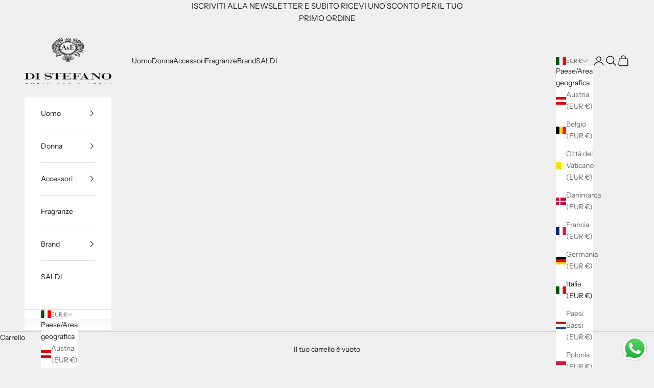

--- FILE ---
content_type: text/html; charset=utf-8
request_url: https://distefano1896.com/products/piumino-rrd-1
body_size: 42893
content:
<!doctype html>

<html lang="it" dir="ltr">
  <head>
    <meta charset="utf-8">
    <meta name="viewport" content="width=device-width, initial-scale=1.0, height=device-height, minimum-scale=1.0, maximum-scale=5.0">

    

  <!-- Air Reviews Script -->
 

    
    
    
    
  










<script async crossorigin fetchpriority="high" src="/cdn/shopifycloud/importmap-polyfill/es-modules-shim.2.4.0.js"></script>
<script>
  const AIR_REVIEWS = {};
  AIR_REVIEWS.product = {"id":6657739751490,"title":"Piumino Rrd","handle":"piumino-rrd-1","description":"Piumino in tessuto idrorepellente e antivento tinta unita nero, cappuccio, chiusura frontale con zip, due tasche frontali, interno a contrasto trapuntato tono su tono, logo stampato sulla spalla sinistra","published_at":"2021-10-04T18:46:11+02:00","created_at":"2021-10-04T18:46:12+02:00","vendor":"RRD","type":"Capospalla","tags":["ABBIGLIAMENTO","CAPOSPALLA","DONNA","genere_donna","RRD","season_fw20"],"price":48800,"price_min":48800,"price_max":48800,"available":false,"price_varies":false,"compare_at_price":null,"compare_at_price_min":0,"compare_at_price_max":0,"compare_at_price_varies":false,"variants":[{"id":39546590789698,"title":"42","option1":"42","option2":null,"option3":null,"sku":null,"requires_shipping":true,"taxable":true,"featured_image":null,"available":false,"name":"Piumino Rrd - 42","public_title":"42","options":["42"],"price":48800,"weight":0,"compare_at_price":null,"inventory_management":"shopify","barcode":null,"requires_selling_plan":false,"selling_plan_allocations":[]},{"id":39546590822466,"title":"44","option1":"44","option2":null,"option3":null,"sku":null,"requires_shipping":true,"taxable":true,"featured_image":null,"available":false,"name":"Piumino Rrd - 44","public_title":"44","options":["44"],"price":48800,"weight":0,"compare_at_price":null,"inventory_management":"shopify","barcode":null,"requires_selling_plan":false,"selling_plan_allocations":[]}],"images":["\/\/distefano1896.com\/cdn\/shop\/products\/rrd-roberto-ricci-designs-winter-light-storm-lady.jpg?v=1633365986","\/\/distefano1896.com\/cdn\/shop\/products\/rrd-227400229474-l_1.jpg?v=1635963004","\/\/distefano1896.com\/cdn\/shop\/products\/rrd-227400229474-l_2.jpg?v=1635963005","\/\/distefano1896.com\/cdn\/shop\/products\/rrd-227400229474-l_3.jpg?v=1635963008"],"featured_image":"\/\/distefano1896.com\/cdn\/shop\/products\/rrd-roberto-ricci-designs-winter-light-storm-lady.jpg?v=1633365986","options":["Taglia"],"media":[{"alt":null,"id":20800186941506,"position":1,"preview_image":{"aspect_ratio":0.753,"height":1129,"width":850,"src":"\/\/distefano1896.com\/cdn\/shop\/products\/rrd-roberto-ricci-designs-winter-light-storm-lady.jpg?v=1633365986"},"aspect_ratio":0.753,"height":1129,"media_type":"image","src":"\/\/distefano1896.com\/cdn\/shop\/products\/rrd-roberto-ricci-designs-winter-light-storm-lady.jpg?v=1633365986","width":850},{"alt":null,"id":20865853521986,"position":2,"preview_image":{"aspect_ratio":0.739,"height":663,"width":490,"src":"\/\/distefano1896.com\/cdn\/shop\/products\/rrd-227400229474-l_1.jpg?v=1635963004"},"aspect_ratio":0.739,"height":663,"media_type":"image","src":"\/\/distefano1896.com\/cdn\/shop\/products\/rrd-227400229474-l_1.jpg?v=1635963004","width":490},{"alt":null,"id":20865853587522,"position":3,"preview_image":{"aspect_ratio":0.739,"height":663,"width":490,"src":"\/\/distefano1896.com\/cdn\/shop\/products\/rrd-227400229474-l_2.jpg?v=1635963005"},"aspect_ratio":0.739,"height":663,"media_type":"image","src":"\/\/distefano1896.com\/cdn\/shop\/products\/rrd-227400229474-l_2.jpg?v=1635963005","width":490},{"alt":null,"id":20865853784130,"position":4,"preview_image":{"aspect_ratio":0.739,"height":663,"width":490,"src":"\/\/distefano1896.com\/cdn\/shop\/products\/rrd-227400229474-l_3.jpg?v=1635963008"},"aspect_ratio":0.739,"height":663,"media_type":"image","src":"\/\/distefano1896.com\/cdn\/shop\/products\/rrd-227400229474-l_3.jpg?v=1635963008","width":490}],"requires_selling_plan":false,"selling_plan_groups":[],"content":"Piumino in tessuto idrorepellente e antivento tinta unita nero, cappuccio, chiusura frontale con zip, due tasche frontali, interno a contrasto trapuntato tono su tono, logo stampato sulla spalla sinistra"};
  AIR_REVIEWS.template = "product";
  AIR_REVIEWS.collections = [];
  AIR_REVIEWS.collectionsName = [];
  AIR_REVIEWS.customer = {
    id: null,
    email: null,
    first_name: null,
    last_name: null,
    orders: null
  };
  
  AIR_REVIEWS.collections.push(`157816488002`);
  AIR_REVIEWS.collectionsName.push(`CAPOSPALLA DONNA`);
  
  AIR_REVIEWS.collections.push(`157230792770`);
  AIR_REVIEWS.collectionsName.push(`DONNA`);
  
  AIR_REVIEWS.collections.push(`157879337026`);
  AIR_REVIEWS.collectionsName.push(`RRD`);
  
  AIR_REVIEWS.branding = true;
  AIR_REVIEWS.appBlock = true;
  AIR_REVIEWS.shopData = {};
  AIR_REVIEWS.settings = {"reviewBlock":{"twoStarColor":"#E67F22","summaryButton":"Write a review","customPosition":".shopify-payment-button","primaryColor":"#121212","fiveStarColor":"#16A086","preset":0,"oneStarColor":"#E84C3D","threeStarColor":"#F1C40F","buttonTextColor":"#FFFFFF","inlinePosition":"below-product","customPositionDirection":"after","buttonBorderRadius":4,"summaryHeading":"Review","policy":"By submitting, I acknowledge the Privacy and that my reviews will be publicly posted and shared online","emptyStarColor":"#BFBFBF","customCss":"","backgroundColor":"#EDEDED","requiredName":true,"headingColor":"#000000","submitTextColor":"#ffffff","singleStarColor":"#16A086","layout":"list","starColorType":"single-color","buttonBackgroundColor":"#000000","hasPolicy":true,"submitButtonColor":"#166CE1","advancedSetting":true,"fourStarColor":"#27AE61","requiredEmail":false,"secondaryColor":"#383838","font":"Roboto"},"shopDomain":"di-stefano-1896.myshopify.com","createdAt":"2023-06-01T17:49:37.461Z","reviewCarouselWidget":{"customPositionHomeDirection":"after","customPositionCatalog":"","showPreview":true,"customPositionProductDirection":"after","carouselHeadingColor":"#000000","carouselMinimumRating":"all-reviews","carouselHeading":"See what our customers said","customPositionProduct":"","customPositionHome":"","enableCarousel":false,"customPositionCatalogDirection":"after"},"reviewWidget":{"customPositionCatalog":"","floatBtnIconCustom":"","showPreview":false,"enableStarRating":true,"showCatalogPage":true,"customPositionCatalogDirection":"after","showOnMobile":true,"showProductPage":true,"desktopPosition":"desktop-right","floatBtnBgColor":"#000000","hideNoStarRating":false,"minimumRating":"all-reviews","floatButtonLabel":"Our Reviews","customPositionProductDirection":"after","floatBtnIcon":"https://imgur.com/ttZVtaG.png","customPositionProduct":"","showOnDesktop":true,"floatBtnTextColor":"#FFFFFF","mobilePosition":"mobile-left","showOnProductList":true},"reviewPop":{"minimumRating":"all-reviews","includedPages":"","emptyImageCustom":"","pageShow":[],"excludedPages":"","showOnMobile":true,"emptyImage":"https://imgur.com/uw78kAx.png","showOnDesktop":true,"desktopPosition":"desktop-bottom-left","enabled":false,"mobilePosition":"mobile-bottom-right","customCss":""},"shopId":"ji3oeZ797ZH6oZ4o3NRk","generalSetting":{"sortOption":"sortlarest@feedback","amzReviewerOption":"all_reviews","amzPhotoOption":"all_contents","enableAggregateRating":true,"amzSortOption":"recent","ratingOption":"All positive","photoOption":"all","amzRatingOption":"positive","autoSubmitPublish":"disabled"},"allReviewsPage":[],"popReviews":[],"carouselReviews":[]};
  AIR_REVIEWS.hasStorefrontToken = {};
  AIR_REVIEWS.translations = {"review":"review","reviews":"reviews","See more":"See more","See less":"See less","Recent":"Recent","Highest":"Highest","Lowest":"Lowest","Load more":"Load more","No reviews yet":"No reviews yet","How do you like this item?":"How do you like this item?","Excellent":"Excellent","Good":"Good","Medium":"Medium","Poor":"Poor","Very Bad":"Very Bad","Share your thoughts":"Share your thoughts","Write your feedback":"Write your feedback","Your Information":"Your Information","Your Name":"Your Name","Email":"Email","This is a required field":"This is a required field","Send":"Send","You have reached the file upload limit":"You have reached the file upload limit","Email field is invalid":"Email field is invalid","Review with image":"Review with image","Our Reviews":"Our Reviews","5MB Limit":"5MB Limit","Be the first to write a review":"Be the first to write a review","Submit":"Submit","Submitted":"Submitted","Click to review":"Click to review","Tap to review":"Tap to review","Name":"Name","Thank you for your feedback":"Thank you for your feedback","Invalid file type":"Invalid file type","accepted file types: .gif, .jpg, .png.":"accepted file types: .gif, .jpg, .png.","Invalid file size":"Invalid file size","image size should not be more than 5MB.":"image size should not be more than 5MB.","Your Email":"Your Email","Next":"Next"};
  AIR_REVIEWS.productReview = false;
  AIR_REVIEWS.shopLogo = null;
  AIR_REVIEWS.translationSettings = {};
</script>

  <!-- /Air Reviews Script -->

<title>Piumino Rrd</title><meta name="description" content="Piumino in tessuto idrorepellente e antivento tinta unita nero, cappuccio, chiusura frontale con zip, due tasche frontali, interno a contrasto trapuntato tono su tono, logo stampato sulla spalla sinistra"><link rel="canonical" href="https://distefano1896.com/products/piumino-rrd-1"><link rel="shortcut icon" href="//distefano1896.com/cdn/shop/files/DI_STEFANO_1896_0431c609-a064-48e3-9ef4-27bb707269e4.png?v=1707329648&width=96">
      <link rel="apple-touch-icon" href="//distefano1896.com/cdn/shop/files/DI_STEFANO_1896_0431c609-a064-48e3-9ef4-27bb707269e4.png?v=1707329648&width=180"><link rel="preconnect" href="https://fonts.shopifycdn.com" crossorigin><link rel="preload" href="//distefano1896.com/cdn/fonts/instrument_sans/instrumentsans_n4.db86542ae5e1596dbdb28c279ae6c2086c4c5bfa.woff2" as="font" type="font/woff2" crossorigin><link rel="preload" href="//distefano1896.com/cdn/fonts/instrument_sans/instrumentsans_n4.db86542ae5e1596dbdb28c279ae6c2086c4c5bfa.woff2" as="font" type="font/woff2" crossorigin><meta property="og:type" content="product">
  <meta property="og:title" content="Piumino Rrd">
  <meta property="product:price:amount" content="488,00">
  <meta property="product:price:currency" content="EUR">
  <meta property="product:availability" content="out of stock"><meta property="og:image" content="http://distefano1896.com/cdn/shop/products/rrd-roberto-ricci-designs-winter-light-storm-lady.jpg?v=1633365986&width=2048">
  <meta property="og:image:secure_url" content="https://distefano1896.com/cdn/shop/products/rrd-roberto-ricci-designs-winter-light-storm-lady.jpg?v=1633365986&width=2048">
  <meta property="og:image:width" content="850">
  <meta property="og:image:height" content="1129"><meta property="og:description" content="Piumino in tessuto idrorepellente e antivento tinta unita nero, cappuccio, chiusura frontale con zip, due tasche frontali, interno a contrasto trapuntato tono su tono, logo stampato sulla spalla sinistra"><meta property="og:url" content="https://distefano1896.com/products/piumino-rrd-1">
<meta property="og:site_name" content="Di Stefano 1896"><meta name="twitter:card" content="summary"><meta name="twitter:title" content="Piumino Rrd">
  <meta name="twitter:description" content="Piumino in tessuto idrorepellente e antivento tinta unita nero, cappuccio, chiusura frontale con zip, due tasche frontali, interno a contrasto trapuntato tono su tono, logo stampato sulla spalla sinistra"><meta name="twitter:image" content="https://distefano1896.com/cdn/shop/products/rrd-roberto-ricci-designs-winter-light-storm-lady.jpg?crop=center&height=1200&v=1633365986&width=1200">
  <meta name="twitter:image:alt" content=""><script type="application/ld+json">{"@context":"http:\/\/schema.org\/","@id":"\/products\/piumino-rrd-1#product","@type":"ProductGroup","brand":{"@type":"Brand","name":"RRD"},"category":"Abbigliamento","description":"Piumino in tessuto idrorepellente e antivento tinta unita nero, cappuccio, chiusura frontale con zip, due tasche frontali, interno a contrasto trapuntato tono su tono, logo stampato sulla spalla sinistra","hasVariant":[{"@id":"\/products\/piumino-rrd-1?variant=39546590789698#variant","@type":"Product","image":"https:\/\/distefano1896.com\/cdn\/shop\/products\/rrd-roberto-ricci-designs-winter-light-storm-lady.jpg?v=1633365986\u0026width=1920","name":"Piumino Rrd - 42","offers":{"@id":"\/products\/piumino-rrd-1?variant=39546590789698#offer","@type":"Offer","availability":"http:\/\/schema.org\/OutOfStock","price":"488.00","priceCurrency":"EUR","url":"https:\/\/distefano1896.com\/products\/piumino-rrd-1?variant=39546590789698"}},{"@id":"\/products\/piumino-rrd-1?variant=39546590822466#variant","@type":"Product","image":"https:\/\/distefano1896.com\/cdn\/shop\/products\/rrd-roberto-ricci-designs-winter-light-storm-lady.jpg?v=1633365986\u0026width=1920","name":"Piumino Rrd - 44","offers":{"@id":"\/products\/piumino-rrd-1?variant=39546590822466#offer","@type":"Offer","availability":"http:\/\/schema.org\/OutOfStock","price":"488.00","priceCurrency":"EUR","url":"https:\/\/distefano1896.com\/products\/piumino-rrd-1?variant=39546590822466"}}],"name":"Piumino Rrd","productGroupID":"6657739751490","url":"https:\/\/distefano1896.com\/products\/piumino-rrd-1"}</script><script type="application/ld+json">
  {
    "@context": "https://schema.org",
    "@type": "BreadcrumbList",
    "itemListElement": [{
        "@type": "ListItem",
        "position": 1,
        "name": "Home",
        "item": "https://distefano1896.com"
      },{
            "@type": "ListItem",
            "position": 2,
            "name": "Piumino Rrd",
            "item": "https://distefano1896.com/products/piumino-rrd-1"
          }]
  }
</script><style>/* Typography (heading) */
  @font-face {
  font-family: "Instrument Sans";
  font-weight: 400;
  font-style: normal;
  font-display: fallback;
  src: url("//distefano1896.com/cdn/fonts/instrument_sans/instrumentsans_n4.db86542ae5e1596dbdb28c279ae6c2086c4c5bfa.woff2") format("woff2"),
       url("//distefano1896.com/cdn/fonts/instrument_sans/instrumentsans_n4.510f1b081e58d08c30978f465518799851ef6d8b.woff") format("woff");
}

@font-face {
  font-family: "Instrument Sans";
  font-weight: 400;
  font-style: italic;
  font-display: fallback;
  src: url("//distefano1896.com/cdn/fonts/instrument_sans/instrumentsans_i4.028d3c3cd8d085648c808ceb20cd2fd1eb3560e5.woff2") format("woff2"),
       url("//distefano1896.com/cdn/fonts/instrument_sans/instrumentsans_i4.7e90d82df8dee29a99237cd19cc529d2206706a2.woff") format("woff");
}

/* Typography (body) */
  @font-face {
  font-family: "Instrument Sans";
  font-weight: 400;
  font-style: normal;
  font-display: fallback;
  src: url("//distefano1896.com/cdn/fonts/instrument_sans/instrumentsans_n4.db86542ae5e1596dbdb28c279ae6c2086c4c5bfa.woff2") format("woff2"),
       url("//distefano1896.com/cdn/fonts/instrument_sans/instrumentsans_n4.510f1b081e58d08c30978f465518799851ef6d8b.woff") format("woff");
}

@font-face {
  font-family: "Instrument Sans";
  font-weight: 400;
  font-style: italic;
  font-display: fallback;
  src: url("//distefano1896.com/cdn/fonts/instrument_sans/instrumentsans_i4.028d3c3cd8d085648c808ceb20cd2fd1eb3560e5.woff2") format("woff2"),
       url("//distefano1896.com/cdn/fonts/instrument_sans/instrumentsans_i4.7e90d82df8dee29a99237cd19cc529d2206706a2.woff") format("woff");
}

@font-face {
  font-family: "Instrument Sans";
  font-weight: 700;
  font-style: normal;
  font-display: fallback;
  src: url("//distefano1896.com/cdn/fonts/instrument_sans/instrumentsans_n7.e4ad9032e203f9a0977786c356573ced65a7419a.woff2") format("woff2"),
       url("//distefano1896.com/cdn/fonts/instrument_sans/instrumentsans_n7.b9e40f166fb7639074ba34738101a9d2990bb41a.woff") format("woff");
}

@font-face {
  font-family: "Instrument Sans";
  font-weight: 700;
  font-style: italic;
  font-display: fallback;
  src: url("//distefano1896.com/cdn/fonts/instrument_sans/instrumentsans_i7.d6063bb5d8f9cbf96eace9e8801697c54f363c6a.woff2") format("woff2"),
       url("//distefano1896.com/cdn/fonts/instrument_sans/instrumentsans_i7.ce33afe63f8198a3ac4261b826b560103542cd36.woff") format("woff");
}

:root {
    /* Container */
    --container-max-width: 100%;
    --container-xxs-max-width: 27.5rem; /* 440px */
    --container-xs-max-width: 42.5rem; /* 680px */
    --container-sm-max-width: 61.25rem; /* 980px */
    --container-md-max-width: 71.875rem; /* 1150px */
    --container-lg-max-width: 78.75rem; /* 1260px */
    --container-xl-max-width: 85rem; /* 1360px */
    --container-gutter: 1.25rem;

    --section-vertical-spacing: 2.5rem;
    --section-vertical-spacing-tight:2.5rem;

    --section-stack-gap:2.25rem;
    --section-stack-gap-tight:2.25rem;

    /* Form settings */
    --form-gap: 1.25rem; /* Gap between fieldset and submit button */
    --fieldset-gap: 1rem; /* Gap between each form input within a fieldset */
    --form-control-gap: 0.625rem; /* Gap between input and label (ignored for floating label) */
    --checkbox-control-gap: 0.75rem; /* Horizontal gap between checkbox and its associated label */
    --input-padding-block: 0.65rem; /* Vertical padding for input, textarea and native select */
    --input-padding-inline: 0.8rem; /* Horizontal padding for input, textarea and native select */
    --checkbox-size: 0.875rem; /* Size (width and height) for checkbox */

    /* Other sizes */
    --sticky-area-height: calc(var(--announcement-bar-is-sticky, 0) * var(--announcement-bar-height, 0px) + var(--header-is-sticky, 0) * var(--header-is-visible, 1) * var(--header-height, 0px));

    /* RTL support */
    --transform-logical-flip: 1;
    --transform-origin-start: left;
    --transform-origin-end: right;

    /**
     * ---------------------------------------------------------------------
     * TYPOGRAPHY
     * ---------------------------------------------------------------------
     */

    /* Font properties */
    --heading-font-family: "Instrument Sans", sans-serif;
    --heading-font-weight: 400;
    --heading-font-style: normal;
    --heading-text-transform: uppercase;
    --heading-letter-spacing: 0.18em;
    --text-font-family: "Instrument Sans", sans-serif;
    --text-font-weight: 400;
    --text-font-style: normal;
    --text-letter-spacing: 0.0em;
    --button-font: var(--text-font-style) var(--text-font-weight) var(--text-sm) / 1.65 var(--text-font-family);
    --button-text-transform: uppercase;
    --button-letter-spacing: 0.18em;

    /* Font sizes */--text-heading-size-factor: 1;
    --text-h1: max(0.6875rem, clamp(1.375rem, 1.146341463414634rem + 0.975609756097561vw, 2rem) * var(--text-heading-size-factor));
    --text-h2: max(0.6875rem, clamp(1.25rem, 1.0670731707317074rem + 0.7804878048780488vw, 1.75rem) * var(--text-heading-size-factor));
    --text-h3: max(0.6875rem, clamp(1.125rem, 1.0335365853658536rem + 0.3902439024390244vw, 1.375rem) * var(--text-heading-size-factor));
    --text-h4: max(0.6875rem, clamp(1rem, 0.9542682926829268rem + 0.1951219512195122vw, 1.125rem) * var(--text-heading-size-factor));
    --text-h5: calc(0.875rem * var(--text-heading-size-factor));
    --text-h6: calc(0.75rem * var(--text-heading-size-factor));

    --text-xs: 0.75rem;
    --text-sm: 0.8125rem;
    --text-base: 0.875rem;
    --text-lg: 1.0rem;
    --text-xl: 1.125rem;

    /* Rounded variables (used for border radius) */
    --rounded-full: 9999px;
    --button-border-radius: 0.0rem;
    --input-border-radius: 0.0rem;

    /* Box shadow */
    --shadow-sm: 0 2px 8px rgb(0 0 0 / 0.05);
    --shadow: 0 5px 15px rgb(0 0 0 / 0.05);
    --shadow-md: 0 5px 30px rgb(0 0 0 / 0.05);
    --shadow-block: px px px rgb(var(--text-primary) / 0.0);

    /**
     * ---------------------------------------------------------------------
     * OTHER
     * ---------------------------------------------------------------------
     */

    --checkmark-svg-url: url(//distefano1896.com/cdn/shop/t/10/assets/checkmark.svg?v=77552481021870063511738146587);
    --cursor-zoom-in-svg-url: url(//distefano1896.com/cdn/shop/t/10/assets/cursor-zoom-in.svg?v=53880737899771658811738146587);
  }

  [dir="rtl"]:root {
    /* RTL support */
    --transform-logical-flip: -1;
    --transform-origin-start: right;
    --transform-origin-end: left;
  }

  @media screen and (min-width: 700px) {
    :root {
      /* Typography (font size) */
      --text-xs: 0.75rem;
      --text-sm: 0.8125rem;
      --text-base: 0.875rem;
      --text-lg: 1.0rem;
      --text-xl: 1.25rem;

      /* Spacing settings */
      --container-gutter: 2rem;
    }
  }

  @media screen and (min-width: 1000px) {
    :root {
      /* Spacing settings */
      --container-gutter: 3rem;

      --section-vertical-spacing: 4rem;
      --section-vertical-spacing-tight: 4rem;

      --section-stack-gap:3rem;
      --section-stack-gap-tight:3rem;
    }
  }:root {/* Overlay used for modal */
    --page-overlay: 0 0 0 / 0.4;

    /* We use the first scheme background as default */
    --page-background: ;

    /* Product colors */
    --on-sale-text: 227 44 43;
    --on-sale-badge-background: 227 44 43;
    --on-sale-badge-text: 255 255 255;
    --sold-out-badge-background: 239 239 239;
    --sold-out-badge-text: 0 0 0 / 0.65;
    --custom-badge-background: 28 28 28;
    --custom-badge-text: 255 255 255;
    --star-color: 28 28 28;

    /* Status colors */
    --success-background: 212 227 203;
    --success-text: 48 122 7;
    --warning-background: 253 241 224;
    --warning-text: 237 138 0;
    --error-background: 243 204 204;
    --error-text: 203 43 43;
  }.color-scheme--scheme-1 {
      /* Color settings */--accent: 28 28 28;
      --text-color: 28 28 28;
      --background: 239 239 239 / 1.0;
      --background-without-opacity: 239 239 239;
      --background-gradient: ;--border-color: 207 207 207;/* Button colors */
      --button-background: 28 28 28;
      --button-text-color: 255 255 255;

      /* Circled buttons */
      --circle-button-background: 255 255 255;
      --circle-button-text-color: 28 28 28;
    }.shopify-section:has(.section-spacing.color-scheme--bg-609ecfcfee2f667ac6c12366fc6ece56) + .shopify-section:has(.section-spacing.color-scheme--bg-609ecfcfee2f667ac6c12366fc6ece56:not(.bordered-section)) .section-spacing {
      padding-block-start: 0;
    }.color-scheme--scheme-2 {
      /* Color settings */--accent: 28 28 28;
      --text-color: 28 28 28;
      --background: 255 255 255 / 1.0;
      --background-without-opacity: 255 255 255;
      --background-gradient: ;--border-color: 221 221 221;/* Button colors */
      --button-background: 28 28 28;
      --button-text-color: 255 255 255;

      /* Circled buttons */
      --circle-button-background: 255 255 255;
      --circle-button-text-color: 28 28 28;
    }.shopify-section:has(.section-spacing.color-scheme--bg-54922f2e920ba8346f6dc0fba343d673) + .shopify-section:has(.section-spacing.color-scheme--bg-54922f2e920ba8346f6dc0fba343d673:not(.bordered-section)) .section-spacing {
      padding-block-start: 0;
    }.color-scheme--scheme-3 {
      /* Color settings */--accent: 255 255 255;
      --text-color: 255 255 255;
      --background: 28 28 28 / 1.0;
      --background-without-opacity: 28 28 28;
      --background-gradient: ;--border-color: 62 62 62;/* Button colors */
      --button-background: 255 255 255;
      --button-text-color: 28 28 28;

      /* Circled buttons */
      --circle-button-background: 255 255 255;
      --circle-button-text-color: 28 28 28;
    }.shopify-section:has(.section-spacing.color-scheme--bg-c1f8cb21047e4797e94d0969dc5d1e44) + .shopify-section:has(.section-spacing.color-scheme--bg-c1f8cb21047e4797e94d0969dc5d1e44:not(.bordered-section)) .section-spacing {
      padding-block-start: 0;
    }.color-scheme--scheme-4 {
      /* Color settings */--accent: 255 255 255;
      --text-color: 255 255 255;
      --background: 0 0 0 / 0.0;
      --background-without-opacity: 0 0 0;
      --background-gradient: ;--border-color: 255 255 255;/* Button colors */
      --button-background: 255 255 255;
      --button-text-color: 28 28 28;

      /* Circled buttons */
      --circle-button-background: 255 255 255;
      --circle-button-text-color: 28 28 28;
    }.shopify-section:has(.section-spacing.color-scheme--bg-3671eee015764974ee0aef1536023e0f) + .shopify-section:has(.section-spacing.color-scheme--bg-3671eee015764974ee0aef1536023e0f:not(.bordered-section)) .section-spacing {
      padding-block-start: 0;
    }.color-scheme--dialog {
      /* Color settings */--accent: 28 28 28;
      --text-color: 28 28 28;
      --background: 255 255 255 / 1.0;
      --background-without-opacity: 255 255 255;
      --background-gradient: ;--border-color: 221 221 221;/* Button colors */
      --button-background: 28 28 28;
      --button-text-color: 255 255 255;

      /* Circled buttons */
      --circle-button-background: 255 255 255;
      --circle-button-text-color: 28 28 28;
    }
</style><script>
  // This allows to expose several variables to the global scope, to be used in scripts
  window.themeVariables = {
    settings: {
      showPageTransition: null,
      pageType: "product",
      moneyFormat: "€{{amount_with_comma_separator}}",
      moneyWithCurrencyFormat: "€{{amount_with_comma_separator}} EUR",
      currencyCodeEnabled: false,
      cartType: "drawer",
      staggerMenuApparition: true
    },

    strings: {
      addedToCart: "Prodotto aggiunto !",
      closeGallery: "Chiudi galleria immagini",
      zoomGallery: "Ingrandisci immagine",
      errorGallery: "L\u0026#39;immagine non può essere caricata",
      shippingEstimatorNoResults: "Siamo spiacenti, non spediamo nella tua zona.",
      shippingEstimatorOneResult: "1 opzione spedizione disponibile per il tuo indirizzo:",
      shippingEstimatorMultipleResults: "Multiple opzioni spedizione disponibili per il tuo indirizzo:",
      shippingEstimatorError: "C\u0026#39;è stato un errore nel calcolo delle opzioni spedizione:",
      next: "Successivo",
      previous: "Precedente"
    },

    mediaQueries: {
      'sm': 'screen and (min-width: 700px)',
      'md': 'screen and (min-width: 1000px)',
      'lg': 'screen and (min-width: 1150px)',
      'xl': 'screen and (min-width: 1400px)',
      '2xl': 'screen and (min-width: 1600px)',
      'sm-max': 'screen and (max-width: 699px)',
      'md-max': 'screen and (max-width: 999px)',
      'lg-max': 'screen and (max-width: 1149px)',
      'xl-max': 'screen and (max-width: 1399px)',
      '2xl-max': 'screen and (max-width: 1599px)',
      'motion-safe': '(prefers-reduced-motion: no-preference)',
      'motion-reduce': '(prefers-reduced-motion: reduce)',
      'supports-hover': 'screen and (pointer: fine)',
      'supports-touch': 'screen and (hover: none)'
    }
  };</script><script>
      if (!(HTMLScriptElement.supports && HTMLScriptElement.supports('importmap'))) {
        const importMapPolyfill = document.createElement('script');
        importMapPolyfill.async = true;
        importMapPolyfill.src = "//distefano1896.com/cdn/shop/t/10/assets/es-module-shims.min.js?v=98603786603752121101738146572";

        document.head.appendChild(importMapPolyfill);
      }
    </script>

    <script type="importmap">{
        "imports": {
          "vendor": "//distefano1896.com/cdn/shop/t/10/assets/vendor.min.js?v=127380567671676268461738146572",
          "theme": "//distefano1896.com/cdn/shop/t/10/assets/theme.js?v=163176108211976512811738146572",
          "photoswipe": "//distefano1896.com/cdn/shop/t/10/assets/photoswipe.min.js?v=13374349288281597431738146572"
        }
      }
    </script>

    <script type="module" src="//distefano1896.com/cdn/shop/t/10/assets/vendor.min.js?v=127380567671676268461738146572"></script>
    <script type="module" src="//distefano1896.com/cdn/shop/t/10/assets/theme.js?v=163176108211976512811738146572"></script>

    <script>window.performance && window.performance.mark && window.performance.mark('shopify.content_for_header.start');</script><meta name="google-site-verification" content="ikogz1WyDrCu0jrmj6JbyUl83KnROaLP83GcA2BXj0Y">
<meta name="google-site-verification" content="ikogz1WyDrCu0jrmj6JbyUl83KnROaLP83GcA2BXj0Y">
<meta id="shopify-digital-wallet" name="shopify-digital-wallet" content="/25471647810/digital_wallets/dialog">
<meta name="shopify-checkout-api-token" content="fc29c54938ef9d2d255d76212117a152">
<meta id="in-context-paypal-metadata" data-shop-id="25471647810" data-venmo-supported="false" data-environment="production" data-locale="it_IT" data-paypal-v4="true" data-currency="EUR">
<link rel="alternate" hreflang="x-default" href="https://distefano1896.com/products/piumino-rrd-1">
<link rel="alternate" hreflang="it" href="https://distefano1896.com/products/piumino-rrd-1">
<link rel="alternate" hreflang="en" href="https://distefano1896.com/en/products/piumino-rrd-1">
<link rel="alternate" type="application/json+oembed" href="https://distefano1896.com/products/piumino-rrd-1.oembed">
<script async="async" src="/checkouts/internal/preloads.js?locale=it-IT"></script>
<link rel="preconnect" href="https://shop.app" crossorigin="anonymous">
<script async="async" src="https://shop.app/checkouts/internal/preloads.js?locale=it-IT&shop_id=25471647810" crossorigin="anonymous"></script>
<script id="apple-pay-shop-capabilities" type="application/json">{"shopId":25471647810,"countryCode":"IT","currencyCode":"EUR","merchantCapabilities":["supports3DS"],"merchantId":"gid:\/\/shopify\/Shop\/25471647810","merchantName":"Di Stefano 1896","requiredBillingContactFields":["postalAddress","email","phone"],"requiredShippingContactFields":["postalAddress","email","phone"],"shippingType":"shipping","supportedNetworks":["visa","maestro","masterCard"],"total":{"type":"pending","label":"Di Stefano 1896","amount":"1.00"},"shopifyPaymentsEnabled":true,"supportsSubscriptions":true}</script>
<script id="shopify-features" type="application/json">{"accessToken":"fc29c54938ef9d2d255d76212117a152","betas":["rich-media-storefront-analytics"],"domain":"distefano1896.com","predictiveSearch":true,"shopId":25471647810,"locale":"it"}</script>
<script>var Shopify = Shopify || {};
Shopify.shop = "di-stefano-1896.myshopify.com";
Shopify.locale = "it";
Shopify.currency = {"active":"EUR","rate":"1.0"};
Shopify.country = "IT";
Shopify.theme = {"name":"Prestige Aggiornato 29.01.2025 - Lucas FM","id":177599709514,"schema_name":"Prestige","schema_version":"10.5.1","theme_store_id":855,"role":"main"};
Shopify.theme.handle = "null";
Shopify.theme.style = {"id":null,"handle":null};
Shopify.cdnHost = "distefano1896.com/cdn";
Shopify.routes = Shopify.routes || {};
Shopify.routes.root = "/";</script>
<script type="module">!function(o){(o.Shopify=o.Shopify||{}).modules=!0}(window);</script>
<script>!function(o){function n(){var o=[];function n(){o.push(Array.prototype.slice.apply(arguments))}return n.q=o,n}var t=o.Shopify=o.Shopify||{};t.loadFeatures=n(),t.autoloadFeatures=n()}(window);</script>
<script>
  window.ShopifyPay = window.ShopifyPay || {};
  window.ShopifyPay.apiHost = "shop.app\/pay";
  window.ShopifyPay.redirectState = null;
</script>
<script id="shop-js-analytics" type="application/json">{"pageType":"product"}</script>
<script defer="defer" async type="module" src="//distefano1896.com/cdn/shopifycloud/shop-js/modules/v2/client.init-shop-cart-sync_dvfQaB1V.it.esm.js"></script>
<script defer="defer" async type="module" src="//distefano1896.com/cdn/shopifycloud/shop-js/modules/v2/chunk.common_BW-OJwDu.esm.js"></script>
<script defer="defer" async type="module" src="//distefano1896.com/cdn/shopifycloud/shop-js/modules/v2/chunk.modal_CX4jaIRf.esm.js"></script>
<script type="module">
  await import("//distefano1896.com/cdn/shopifycloud/shop-js/modules/v2/client.init-shop-cart-sync_dvfQaB1V.it.esm.js");
await import("//distefano1896.com/cdn/shopifycloud/shop-js/modules/v2/chunk.common_BW-OJwDu.esm.js");
await import("//distefano1896.com/cdn/shopifycloud/shop-js/modules/v2/chunk.modal_CX4jaIRf.esm.js");

  window.Shopify.SignInWithShop?.initShopCartSync?.({"fedCMEnabled":true,"windoidEnabled":true});

</script>
<script>
  window.Shopify = window.Shopify || {};
  if (!window.Shopify.featureAssets) window.Shopify.featureAssets = {};
  window.Shopify.featureAssets['shop-js'] = {"shop-cart-sync":["modules/v2/client.shop-cart-sync_CGEUFKvL.it.esm.js","modules/v2/chunk.common_BW-OJwDu.esm.js","modules/v2/chunk.modal_CX4jaIRf.esm.js"],"init-fed-cm":["modules/v2/client.init-fed-cm_Q280f13X.it.esm.js","modules/v2/chunk.common_BW-OJwDu.esm.js","modules/v2/chunk.modal_CX4jaIRf.esm.js"],"shop-cash-offers":["modules/v2/client.shop-cash-offers_DoRGZwcj.it.esm.js","modules/v2/chunk.common_BW-OJwDu.esm.js","modules/v2/chunk.modal_CX4jaIRf.esm.js"],"shop-login-button":["modules/v2/client.shop-login-button_DMM6ww0E.it.esm.js","modules/v2/chunk.common_BW-OJwDu.esm.js","modules/v2/chunk.modal_CX4jaIRf.esm.js"],"pay-button":["modules/v2/client.pay-button_B6q2F277.it.esm.js","modules/v2/chunk.common_BW-OJwDu.esm.js","modules/v2/chunk.modal_CX4jaIRf.esm.js"],"shop-button":["modules/v2/client.shop-button_COUnjhWS.it.esm.js","modules/v2/chunk.common_BW-OJwDu.esm.js","modules/v2/chunk.modal_CX4jaIRf.esm.js"],"avatar":["modules/v2/client.avatar_BTnouDA3.it.esm.js"],"init-windoid":["modules/v2/client.init-windoid_CrSLay9H.it.esm.js","modules/v2/chunk.common_BW-OJwDu.esm.js","modules/v2/chunk.modal_CX4jaIRf.esm.js"],"init-shop-for-new-customer-accounts":["modules/v2/client.init-shop-for-new-customer-accounts_BGmSGr-t.it.esm.js","modules/v2/client.shop-login-button_DMM6ww0E.it.esm.js","modules/v2/chunk.common_BW-OJwDu.esm.js","modules/v2/chunk.modal_CX4jaIRf.esm.js"],"init-shop-email-lookup-coordinator":["modules/v2/client.init-shop-email-lookup-coordinator_BMjbsTlQ.it.esm.js","modules/v2/chunk.common_BW-OJwDu.esm.js","modules/v2/chunk.modal_CX4jaIRf.esm.js"],"init-shop-cart-sync":["modules/v2/client.init-shop-cart-sync_dvfQaB1V.it.esm.js","modules/v2/chunk.common_BW-OJwDu.esm.js","modules/v2/chunk.modal_CX4jaIRf.esm.js"],"shop-toast-manager":["modules/v2/client.shop-toast-manager_C1IUOXW7.it.esm.js","modules/v2/chunk.common_BW-OJwDu.esm.js","modules/v2/chunk.modal_CX4jaIRf.esm.js"],"init-customer-accounts":["modules/v2/client.init-customer-accounts_DyWT7tGr.it.esm.js","modules/v2/client.shop-login-button_DMM6ww0E.it.esm.js","modules/v2/chunk.common_BW-OJwDu.esm.js","modules/v2/chunk.modal_CX4jaIRf.esm.js"],"init-customer-accounts-sign-up":["modules/v2/client.init-customer-accounts-sign-up_DR74S9QP.it.esm.js","modules/v2/client.shop-login-button_DMM6ww0E.it.esm.js","modules/v2/chunk.common_BW-OJwDu.esm.js","modules/v2/chunk.modal_CX4jaIRf.esm.js"],"shop-follow-button":["modules/v2/client.shop-follow-button_C7goD_zf.it.esm.js","modules/v2/chunk.common_BW-OJwDu.esm.js","modules/v2/chunk.modal_CX4jaIRf.esm.js"],"checkout-modal":["modules/v2/client.checkout-modal_Cy_s3Hxe.it.esm.js","modules/v2/chunk.common_BW-OJwDu.esm.js","modules/v2/chunk.modal_CX4jaIRf.esm.js"],"shop-login":["modules/v2/client.shop-login_ByWJfYRH.it.esm.js","modules/v2/chunk.common_BW-OJwDu.esm.js","modules/v2/chunk.modal_CX4jaIRf.esm.js"],"lead-capture":["modules/v2/client.lead-capture_B-cWF8Yd.it.esm.js","modules/v2/chunk.common_BW-OJwDu.esm.js","modules/v2/chunk.modal_CX4jaIRf.esm.js"],"payment-terms":["modules/v2/client.payment-terms_B2vYrkY2.it.esm.js","modules/v2/chunk.common_BW-OJwDu.esm.js","modules/v2/chunk.modal_CX4jaIRf.esm.js"]};
</script>
<script>(function() {
  var isLoaded = false;
  function asyncLoad() {
    if (isLoaded) return;
    isLoaded = true;
    var urls = ["https:\/\/chimpstatic.com\/mcjs-connected\/js\/users\/c23ec87e0598d3038b2da97e4\/fcd484b749f48ba074add09f7.js?shop=di-stefano-1896.myshopify.com","https:\/\/app.kiwisizing.com\/web\/js\/dist\/kiwiSizing\/plugin\/SizingPlugin.prod.js?v=330\u0026shop=di-stefano-1896.myshopify.com","https:\/\/cdn.weglot.com\/weglot_script_tag.js?shop=di-stefano-1896.myshopify.com","https:\/\/ecommplugins-scripts.trustpilot.com\/v2.1\/js\/header.min.js?settings=eyJrZXkiOiJvUW02VERFWDRvSGlvYm1JIiwicyI6IiJ9\u0026shop=di-stefano-1896.myshopify.com","https:\/\/ecommplugins-trustboxsettings.trustpilot.com\/di-stefano-1896.myshopify.com.js?settings=1709830217097\u0026shop=di-stefano-1896.myshopify.com","https:\/\/widget.trustpilot.com\/bootstrap\/v5\/tp.widget.sync.bootstrap.min.js?shop=di-stefano-1896.myshopify.com","https:\/\/cdn.nfcube.com\/instafeed-3983495c4c6f15100c6d1fc9b72371d8.js?shop=di-stefano-1896.myshopify.com"];
    for (var i = 0; i < urls.length; i++) {
      var s = document.createElement('script');
      s.type = 'text/javascript';
      s.async = true;
      s.src = urls[i];
      var x = document.getElementsByTagName('script')[0];
      x.parentNode.insertBefore(s, x);
    }
  };
  if(window.attachEvent) {
    window.attachEvent('onload', asyncLoad);
  } else {
    window.addEventListener('load', asyncLoad, false);
  }
})();</script>
<script id="__st">var __st={"a":25471647810,"offset":3600,"reqid":"ee867243-a2c3-4f01-9095-16fbb6a995a2-1769374125","pageurl":"distefano1896.com\/products\/piumino-rrd-1","u":"cd2e44fab906","p":"product","rtyp":"product","rid":6657739751490};</script>
<script>window.ShopifyPaypalV4VisibilityTracking = true;</script>
<script id="captcha-bootstrap">!function(){'use strict';const t='contact',e='account',n='new_comment',o=[[t,t],['blogs',n],['comments',n],[t,'customer']],c=[[e,'customer_login'],[e,'guest_login'],[e,'recover_customer_password'],[e,'create_customer']],r=t=>t.map((([t,e])=>`form[action*='/${t}']:not([data-nocaptcha='true']) input[name='form_type'][value='${e}']`)).join(','),a=t=>()=>t?[...document.querySelectorAll(t)].map((t=>t.form)):[];function s(){const t=[...o],e=r(t);return a(e)}const i='password',u='form_key',d=['recaptcha-v3-token','g-recaptcha-response','h-captcha-response',i],f=()=>{try{return window.sessionStorage}catch{return}},m='__shopify_v',_=t=>t.elements[u];function p(t,e,n=!1){try{const o=window.sessionStorage,c=JSON.parse(o.getItem(e)),{data:r}=function(t){const{data:e,action:n}=t;return t[m]||n?{data:e,action:n}:{data:t,action:n}}(c);for(const[e,n]of Object.entries(r))t.elements[e]&&(t.elements[e].value=n);n&&o.removeItem(e)}catch(o){console.error('form repopulation failed',{error:o})}}const l='form_type',E='cptcha';function T(t){t.dataset[E]=!0}const w=window,h=w.document,L='Shopify',v='ce_forms',y='captcha';let A=!1;((t,e)=>{const n=(g='f06e6c50-85a8-45c8-87d0-21a2b65856fe',I='https://cdn.shopify.com/shopifycloud/storefront-forms-hcaptcha/ce_storefront_forms_captcha_hcaptcha.v1.5.2.iife.js',D={infoText:'Protetto da hCaptcha',privacyText:'Privacy',termsText:'Termini'},(t,e,n)=>{const o=w[L][v],c=o.bindForm;if(c)return c(t,g,e,D).then(n);var r;o.q.push([[t,g,e,D],n]),r=I,A||(h.body.append(Object.assign(h.createElement('script'),{id:'captcha-provider',async:!0,src:r})),A=!0)});var g,I,D;w[L]=w[L]||{},w[L][v]=w[L][v]||{},w[L][v].q=[],w[L][y]=w[L][y]||{},w[L][y].protect=function(t,e){n(t,void 0,e),T(t)},Object.freeze(w[L][y]),function(t,e,n,w,h,L){const[v,y,A,g]=function(t,e,n){const i=e?o:[],u=t?c:[],d=[...i,...u],f=r(d),m=r(i),_=r(d.filter((([t,e])=>n.includes(e))));return[a(f),a(m),a(_),s()]}(w,h,L),I=t=>{const e=t.target;return e instanceof HTMLFormElement?e:e&&e.form},D=t=>v().includes(t);t.addEventListener('submit',(t=>{const e=I(t);if(!e)return;const n=D(e)&&!e.dataset.hcaptchaBound&&!e.dataset.recaptchaBound,o=_(e),c=g().includes(e)&&(!o||!o.value);(n||c)&&t.preventDefault(),c&&!n&&(function(t){try{if(!f())return;!function(t){const e=f();if(!e)return;const n=_(t);if(!n)return;const o=n.value;o&&e.removeItem(o)}(t);const e=Array.from(Array(32),(()=>Math.random().toString(36)[2])).join('');!function(t,e){_(t)||t.append(Object.assign(document.createElement('input'),{type:'hidden',name:u})),t.elements[u].value=e}(t,e),function(t,e){const n=f();if(!n)return;const o=[...t.querySelectorAll(`input[type='${i}']`)].map((({name:t})=>t)),c=[...d,...o],r={};for(const[a,s]of new FormData(t).entries())c.includes(a)||(r[a]=s);n.setItem(e,JSON.stringify({[m]:1,action:t.action,data:r}))}(t,e)}catch(e){console.error('failed to persist form',e)}}(e),e.submit())}));const S=(t,e)=>{t&&!t.dataset[E]&&(n(t,e.some((e=>e===t))),T(t))};for(const o of['focusin','change'])t.addEventListener(o,(t=>{const e=I(t);D(e)&&S(e,y())}));const B=e.get('form_key'),M=e.get(l),P=B&&M;t.addEventListener('DOMContentLoaded',(()=>{const t=y();if(P)for(const e of t)e.elements[l].value===M&&p(e,B);[...new Set([...A(),...v().filter((t=>'true'===t.dataset.shopifyCaptcha))])].forEach((e=>S(e,t)))}))}(h,new URLSearchParams(w.location.search),n,t,e,['guest_login'])})(!0,!0)}();</script>
<script integrity="sha256-4kQ18oKyAcykRKYeNunJcIwy7WH5gtpwJnB7kiuLZ1E=" data-source-attribution="shopify.loadfeatures" defer="defer" src="//distefano1896.com/cdn/shopifycloud/storefront/assets/storefront/load_feature-a0a9edcb.js" crossorigin="anonymous"></script>
<script crossorigin="anonymous" defer="defer" src="//distefano1896.com/cdn/shopifycloud/storefront/assets/shopify_pay/storefront-65b4c6d7.js?v=20250812"></script>
<script data-source-attribution="shopify.dynamic_checkout.dynamic.init">var Shopify=Shopify||{};Shopify.PaymentButton=Shopify.PaymentButton||{isStorefrontPortableWallets:!0,init:function(){window.Shopify.PaymentButton.init=function(){};var t=document.createElement("script");t.src="https://distefano1896.com/cdn/shopifycloud/portable-wallets/latest/portable-wallets.it.js",t.type="module",document.head.appendChild(t)}};
</script>
<script data-source-attribution="shopify.dynamic_checkout.buyer_consent">
  function portableWalletsHideBuyerConsent(e){var t=document.getElementById("shopify-buyer-consent"),n=document.getElementById("shopify-subscription-policy-button");t&&n&&(t.classList.add("hidden"),t.setAttribute("aria-hidden","true"),n.removeEventListener("click",e))}function portableWalletsShowBuyerConsent(e){var t=document.getElementById("shopify-buyer-consent"),n=document.getElementById("shopify-subscription-policy-button");t&&n&&(t.classList.remove("hidden"),t.removeAttribute("aria-hidden"),n.addEventListener("click",e))}window.Shopify?.PaymentButton&&(window.Shopify.PaymentButton.hideBuyerConsent=portableWalletsHideBuyerConsent,window.Shopify.PaymentButton.showBuyerConsent=portableWalletsShowBuyerConsent);
</script>
<script>
  function portableWalletsCleanup(e){e&&e.src&&console.error("Failed to load portable wallets script "+e.src);var t=document.querySelectorAll("shopify-accelerated-checkout .shopify-payment-button__skeleton, shopify-accelerated-checkout-cart .wallet-cart-button__skeleton"),e=document.getElementById("shopify-buyer-consent");for(let e=0;e<t.length;e++)t[e].remove();e&&e.remove()}function portableWalletsNotLoadedAsModule(e){e instanceof ErrorEvent&&"string"==typeof e.message&&e.message.includes("import.meta")&&"string"==typeof e.filename&&e.filename.includes("portable-wallets")&&(window.removeEventListener("error",portableWalletsNotLoadedAsModule),window.Shopify.PaymentButton.failedToLoad=e,"loading"===document.readyState?document.addEventListener("DOMContentLoaded",window.Shopify.PaymentButton.init):window.Shopify.PaymentButton.init())}window.addEventListener("error",portableWalletsNotLoadedAsModule);
</script>

<script type="module" src="https://distefano1896.com/cdn/shopifycloud/portable-wallets/latest/portable-wallets.it.js" onError="portableWalletsCleanup(this)" crossorigin="anonymous"></script>
<script nomodule>
  document.addEventListener("DOMContentLoaded", portableWalletsCleanup);
</script>

<script id='scb4127' type='text/javascript' async='' src='https://distefano1896.com/cdn/shopifycloud/privacy-banner/storefront-banner.js'></script><link id="shopify-accelerated-checkout-styles" rel="stylesheet" media="screen" href="https://distefano1896.com/cdn/shopifycloud/portable-wallets/latest/accelerated-checkout-backwards-compat.css" crossorigin="anonymous">
<style id="shopify-accelerated-checkout-cart">
        #shopify-buyer-consent {
  margin-top: 1em;
  display: inline-block;
  width: 100%;
}

#shopify-buyer-consent.hidden {
  display: none;
}

#shopify-subscription-policy-button {
  background: none;
  border: none;
  padding: 0;
  text-decoration: underline;
  font-size: inherit;
  cursor: pointer;
}

#shopify-subscription-policy-button::before {
  box-shadow: none;
}

      </style>

<script>window.performance && window.performance.mark && window.performance.mark('shopify.content_for_header.end');</script>
<link href="//distefano1896.com/cdn/shop/t/10/assets/theme.css?v=5551464109422934971738146572" rel="stylesheet" type="text/css" media="all" /><script src="https://cdn.shopify.com/extensions/019b0289-a7b2-75c4-bc89-75da59821462/avada-app-75/assets/air-reviews.js" type="text/javascript" defer="defer"></script>
<script src="https://cdn.shopify.com/extensions/019b6dda-9f81-7c8b-b5f5-7756ae4a26fb/dondy-whatsapp-chat-widget-85/assets/ChatBubble.js" type="text/javascript" defer="defer"></script>
<link href="https://cdn.shopify.com/extensions/019b6dda-9f81-7c8b-b5f5-7756ae4a26fb/dondy-whatsapp-chat-widget-85/assets/ChatBubble.css" rel="stylesheet" type="text/css" media="all">
<link href="https://monorail-edge.shopifysvc.com" rel="dns-prefetch">
<script>(function(){if ("sendBeacon" in navigator && "performance" in window) {try {var session_token_from_headers = performance.getEntriesByType('navigation')[0].serverTiming.find(x => x.name == '_s').description;} catch {var session_token_from_headers = undefined;}var session_cookie_matches = document.cookie.match(/_shopify_s=([^;]*)/);var session_token_from_cookie = session_cookie_matches && session_cookie_matches.length === 2 ? session_cookie_matches[1] : "";var session_token = session_token_from_headers || session_token_from_cookie || "";function handle_abandonment_event(e) {var entries = performance.getEntries().filter(function(entry) {return /monorail-edge.shopifysvc.com/.test(entry.name);});if (!window.abandonment_tracked && entries.length === 0) {window.abandonment_tracked = true;var currentMs = Date.now();var navigation_start = performance.timing.navigationStart;var payload = {shop_id: 25471647810,url: window.location.href,navigation_start,duration: currentMs - navigation_start,session_token,page_type: "product"};window.navigator.sendBeacon("https://monorail-edge.shopifysvc.com/v1/produce", JSON.stringify({schema_id: "online_store_buyer_site_abandonment/1.1",payload: payload,metadata: {event_created_at_ms: currentMs,event_sent_at_ms: currentMs}}));}}window.addEventListener('pagehide', handle_abandonment_event);}}());</script>
<script id="web-pixels-manager-setup">(function e(e,d,r,n,o){if(void 0===o&&(o={}),!Boolean(null===(a=null===(i=window.Shopify)||void 0===i?void 0:i.analytics)||void 0===a?void 0:a.replayQueue)){var i,a;window.Shopify=window.Shopify||{};var t=window.Shopify;t.analytics=t.analytics||{};var s=t.analytics;s.replayQueue=[],s.publish=function(e,d,r){return s.replayQueue.push([e,d,r]),!0};try{self.performance.mark("wpm:start")}catch(e){}var l=function(){var e={modern:/Edge?\/(1{2}[4-9]|1[2-9]\d|[2-9]\d{2}|\d{4,})\.\d+(\.\d+|)|Firefox\/(1{2}[4-9]|1[2-9]\d|[2-9]\d{2}|\d{4,})\.\d+(\.\d+|)|Chrom(ium|e)\/(9{2}|\d{3,})\.\d+(\.\d+|)|(Maci|X1{2}).+ Version\/(15\.\d+|(1[6-9]|[2-9]\d|\d{3,})\.\d+)([,.]\d+|)( \(\w+\)|)( Mobile\/\w+|) Safari\/|Chrome.+OPR\/(9{2}|\d{3,})\.\d+\.\d+|(CPU[ +]OS|iPhone[ +]OS|CPU[ +]iPhone|CPU IPhone OS|CPU iPad OS)[ +]+(15[._]\d+|(1[6-9]|[2-9]\d|\d{3,})[._]\d+)([._]\d+|)|Android:?[ /-](13[3-9]|1[4-9]\d|[2-9]\d{2}|\d{4,})(\.\d+|)(\.\d+|)|Android.+Firefox\/(13[5-9]|1[4-9]\d|[2-9]\d{2}|\d{4,})\.\d+(\.\d+|)|Android.+Chrom(ium|e)\/(13[3-9]|1[4-9]\d|[2-9]\d{2}|\d{4,})\.\d+(\.\d+|)|SamsungBrowser\/([2-9]\d|\d{3,})\.\d+/,legacy:/Edge?\/(1[6-9]|[2-9]\d|\d{3,})\.\d+(\.\d+|)|Firefox\/(5[4-9]|[6-9]\d|\d{3,})\.\d+(\.\d+|)|Chrom(ium|e)\/(5[1-9]|[6-9]\d|\d{3,})\.\d+(\.\d+|)([\d.]+$|.*Safari\/(?![\d.]+ Edge\/[\d.]+$))|(Maci|X1{2}).+ Version\/(10\.\d+|(1[1-9]|[2-9]\d|\d{3,})\.\d+)([,.]\d+|)( \(\w+\)|)( Mobile\/\w+|) Safari\/|Chrome.+OPR\/(3[89]|[4-9]\d|\d{3,})\.\d+\.\d+|(CPU[ +]OS|iPhone[ +]OS|CPU[ +]iPhone|CPU IPhone OS|CPU iPad OS)[ +]+(10[._]\d+|(1[1-9]|[2-9]\d|\d{3,})[._]\d+)([._]\d+|)|Android:?[ /-](13[3-9]|1[4-9]\d|[2-9]\d{2}|\d{4,})(\.\d+|)(\.\d+|)|Mobile Safari.+OPR\/([89]\d|\d{3,})\.\d+\.\d+|Android.+Firefox\/(13[5-9]|1[4-9]\d|[2-9]\d{2}|\d{4,})\.\d+(\.\d+|)|Android.+Chrom(ium|e)\/(13[3-9]|1[4-9]\d|[2-9]\d{2}|\d{4,})\.\d+(\.\d+|)|Android.+(UC? ?Browser|UCWEB|U3)[ /]?(15\.([5-9]|\d{2,})|(1[6-9]|[2-9]\d|\d{3,})\.\d+)\.\d+|SamsungBrowser\/(5\.\d+|([6-9]|\d{2,})\.\d+)|Android.+MQ{2}Browser\/(14(\.(9|\d{2,})|)|(1[5-9]|[2-9]\d|\d{3,})(\.\d+|))(\.\d+|)|K[Aa][Ii]OS\/(3\.\d+|([4-9]|\d{2,})\.\d+)(\.\d+|)/},d=e.modern,r=e.legacy,n=navigator.userAgent;return n.match(d)?"modern":n.match(r)?"legacy":"unknown"}(),u="modern"===l?"modern":"legacy",c=(null!=n?n:{modern:"",legacy:""})[u],f=function(e){return[e.baseUrl,"/wpm","/b",e.hashVersion,"modern"===e.buildTarget?"m":"l",".js"].join("")}({baseUrl:d,hashVersion:r,buildTarget:u}),m=function(e){var d=e.version,r=e.bundleTarget,n=e.surface,o=e.pageUrl,i=e.monorailEndpoint;return{emit:function(e){var a=e.status,t=e.errorMsg,s=(new Date).getTime(),l=JSON.stringify({metadata:{event_sent_at_ms:s},events:[{schema_id:"web_pixels_manager_load/3.1",payload:{version:d,bundle_target:r,page_url:o,status:a,surface:n,error_msg:t},metadata:{event_created_at_ms:s}}]});if(!i)return console&&console.warn&&console.warn("[Web Pixels Manager] No Monorail endpoint provided, skipping logging."),!1;try{return self.navigator.sendBeacon.bind(self.navigator)(i,l)}catch(e){}var u=new XMLHttpRequest;try{return u.open("POST",i,!0),u.setRequestHeader("Content-Type","text/plain"),u.send(l),!0}catch(e){return console&&console.warn&&console.warn("[Web Pixels Manager] Got an unhandled error while logging to Monorail."),!1}}}}({version:r,bundleTarget:l,surface:e.surface,pageUrl:self.location.href,monorailEndpoint:e.monorailEndpoint});try{o.browserTarget=l,function(e){var d=e.src,r=e.async,n=void 0===r||r,o=e.onload,i=e.onerror,a=e.sri,t=e.scriptDataAttributes,s=void 0===t?{}:t,l=document.createElement("script"),u=document.querySelector("head"),c=document.querySelector("body");if(l.async=n,l.src=d,a&&(l.integrity=a,l.crossOrigin="anonymous"),s)for(var f in s)if(Object.prototype.hasOwnProperty.call(s,f))try{l.dataset[f]=s[f]}catch(e){}if(o&&l.addEventListener("load",o),i&&l.addEventListener("error",i),u)u.appendChild(l);else{if(!c)throw new Error("Did not find a head or body element to append the script");c.appendChild(l)}}({src:f,async:!0,onload:function(){if(!function(){var e,d;return Boolean(null===(d=null===(e=window.Shopify)||void 0===e?void 0:e.analytics)||void 0===d?void 0:d.initialized)}()){var d=window.webPixelsManager.init(e)||void 0;if(d){var r=window.Shopify.analytics;r.replayQueue.forEach((function(e){var r=e[0],n=e[1],o=e[2];d.publishCustomEvent(r,n,o)})),r.replayQueue=[],r.publish=d.publishCustomEvent,r.visitor=d.visitor,r.initialized=!0}}},onerror:function(){return m.emit({status:"failed",errorMsg:"".concat(f," has failed to load")})},sri:function(e){var d=/^sha384-[A-Za-z0-9+/=]+$/;return"string"==typeof e&&d.test(e)}(c)?c:"",scriptDataAttributes:o}),m.emit({status:"loading"})}catch(e){m.emit({status:"failed",errorMsg:(null==e?void 0:e.message)||"Unknown error"})}}})({shopId: 25471647810,storefrontBaseUrl: "https://distefano1896.com",extensionsBaseUrl: "https://extensions.shopifycdn.com/cdn/shopifycloud/web-pixels-manager",monorailEndpoint: "https://monorail-edge.shopifysvc.com/unstable/produce_batch",surface: "storefront-renderer",enabledBetaFlags: ["2dca8a86"],webPixelsConfigList: [{"id":"996278602","configuration":"{\"config\":\"{\\\"pixel_id\\\":\\\"G-Y7HGY0VDC4\\\",\\\"target_country\\\":\\\"IT\\\",\\\"gtag_events\\\":[{\\\"type\\\":\\\"search\\\",\\\"action_label\\\":[\\\"G-Y7HGY0VDC4\\\",\\\"AW-11470421913\\\/RgaeCOHs3ocZEJn_wt0q\\\"]},{\\\"type\\\":\\\"begin_checkout\\\",\\\"action_label\\\":[\\\"G-Y7HGY0VDC4\\\",\\\"AW-11470421913\\\/1AljCOfs3ocZEJn_wt0q\\\"]},{\\\"type\\\":\\\"view_item\\\",\\\"action_label\\\":[\\\"G-Y7HGY0VDC4\\\",\\\"AW-11470421913\\\/IvzNCN7s3ocZEJn_wt0q\\\",\\\"MC-DQ2FH1W3B2\\\"]},{\\\"type\\\":\\\"purchase\\\",\\\"action_label\\\":[\\\"G-Y7HGY0VDC4\\\",\\\"AW-11470421913\\\/pfMPCNjs3ocZEJn_wt0q\\\",\\\"MC-DQ2FH1W3B2\\\"]},{\\\"type\\\":\\\"page_view\\\",\\\"action_label\\\":[\\\"G-Y7HGY0VDC4\\\",\\\"AW-11470421913\\\/1mKoCNvs3ocZEJn_wt0q\\\",\\\"MC-DQ2FH1W3B2\\\"]},{\\\"type\\\":\\\"add_payment_info\\\",\\\"action_label\\\":[\\\"G-Y7HGY0VDC4\\\",\\\"AW-11470421913\\\/QCWyCOrs3ocZEJn_wt0q\\\"]},{\\\"type\\\":\\\"add_to_cart\\\",\\\"action_label\\\":[\\\"G-Y7HGY0VDC4\\\",\\\"AW-11470421913\\\/wOTuCOTs3ocZEJn_wt0q\\\"]}],\\\"enable_monitoring_mode\\\":false}\"}","eventPayloadVersion":"v1","runtimeContext":"OPEN","scriptVersion":"b2a88bafab3e21179ed38636efcd8a93","type":"APP","apiClientId":1780363,"privacyPurposes":[],"dataSharingAdjustments":{"protectedCustomerApprovalScopes":["read_customer_address","read_customer_email","read_customer_name","read_customer_personal_data","read_customer_phone"]}},{"id":"329187658","configuration":"{\"pixel_id\":\"2545003468960338\",\"pixel_type\":\"facebook_pixel\",\"metaapp_system_user_token\":\"-\"}","eventPayloadVersion":"v1","runtimeContext":"OPEN","scriptVersion":"ca16bc87fe92b6042fbaa3acc2fbdaa6","type":"APP","apiClientId":2329312,"privacyPurposes":["ANALYTICS","MARKETING","SALE_OF_DATA"],"dataSharingAdjustments":{"protectedCustomerApprovalScopes":["read_customer_address","read_customer_email","read_customer_name","read_customer_personal_data","read_customer_phone"]}},{"id":"159646026","configuration":"{\"tagID\":\"2614021974716\"}","eventPayloadVersion":"v1","runtimeContext":"STRICT","scriptVersion":"18031546ee651571ed29edbe71a3550b","type":"APP","apiClientId":3009811,"privacyPurposes":["ANALYTICS","MARKETING","SALE_OF_DATA"],"dataSharingAdjustments":{"protectedCustomerApprovalScopes":["read_customer_address","read_customer_email","read_customer_name","read_customer_personal_data","read_customer_phone"]}},{"id":"shopify-app-pixel","configuration":"{}","eventPayloadVersion":"v1","runtimeContext":"STRICT","scriptVersion":"0450","apiClientId":"shopify-pixel","type":"APP","privacyPurposes":["ANALYTICS","MARKETING"]},{"id":"shopify-custom-pixel","eventPayloadVersion":"v1","runtimeContext":"LAX","scriptVersion":"0450","apiClientId":"shopify-pixel","type":"CUSTOM","privacyPurposes":["ANALYTICS","MARKETING"]}],isMerchantRequest: false,initData: {"shop":{"name":"Di Stefano 1896","paymentSettings":{"currencyCode":"EUR"},"myshopifyDomain":"di-stefano-1896.myshopify.com","countryCode":"IT","storefrontUrl":"https:\/\/distefano1896.com"},"customer":null,"cart":null,"checkout":null,"productVariants":[{"price":{"amount":488.0,"currencyCode":"EUR"},"product":{"title":"Piumino Rrd","vendor":"RRD","id":"6657739751490","untranslatedTitle":"Piumino Rrd","url":"\/products\/piumino-rrd-1","type":"Capospalla"},"id":"39546590789698","image":{"src":"\/\/distefano1896.com\/cdn\/shop\/products\/rrd-roberto-ricci-designs-winter-light-storm-lady.jpg?v=1633365986"},"sku":null,"title":"42","untranslatedTitle":"42"},{"price":{"amount":488.0,"currencyCode":"EUR"},"product":{"title":"Piumino Rrd","vendor":"RRD","id":"6657739751490","untranslatedTitle":"Piumino Rrd","url":"\/products\/piumino-rrd-1","type":"Capospalla"},"id":"39546590822466","image":{"src":"\/\/distefano1896.com\/cdn\/shop\/products\/rrd-roberto-ricci-designs-winter-light-storm-lady.jpg?v=1633365986"},"sku":null,"title":"44","untranslatedTitle":"44"}],"purchasingCompany":null},},"https://distefano1896.com/cdn","fcfee988w5aeb613cpc8e4bc33m6693e112",{"modern":"","legacy":""},{"shopId":"25471647810","storefrontBaseUrl":"https:\/\/distefano1896.com","extensionBaseUrl":"https:\/\/extensions.shopifycdn.com\/cdn\/shopifycloud\/web-pixels-manager","surface":"storefront-renderer","enabledBetaFlags":"[\"2dca8a86\"]","isMerchantRequest":"false","hashVersion":"fcfee988w5aeb613cpc8e4bc33m6693e112","publish":"custom","events":"[[\"page_viewed\",{}],[\"product_viewed\",{\"productVariant\":{\"price\":{\"amount\":488.0,\"currencyCode\":\"EUR\"},\"product\":{\"title\":\"Piumino Rrd\",\"vendor\":\"RRD\",\"id\":\"6657739751490\",\"untranslatedTitle\":\"Piumino Rrd\",\"url\":\"\/products\/piumino-rrd-1\",\"type\":\"Capospalla\"},\"id\":\"39546590789698\",\"image\":{\"src\":\"\/\/distefano1896.com\/cdn\/shop\/products\/rrd-roberto-ricci-designs-winter-light-storm-lady.jpg?v=1633365986\"},\"sku\":null,\"title\":\"42\",\"untranslatedTitle\":\"42\"}}]]"});</script><script>
  window.ShopifyAnalytics = window.ShopifyAnalytics || {};
  window.ShopifyAnalytics.meta = window.ShopifyAnalytics.meta || {};
  window.ShopifyAnalytics.meta.currency = 'EUR';
  var meta = {"product":{"id":6657739751490,"gid":"gid:\/\/shopify\/Product\/6657739751490","vendor":"RRD","type":"Capospalla","handle":"piumino-rrd-1","variants":[{"id":39546590789698,"price":48800,"name":"Piumino Rrd - 42","public_title":"42","sku":null},{"id":39546590822466,"price":48800,"name":"Piumino Rrd - 44","public_title":"44","sku":null}],"remote":false},"page":{"pageType":"product","resourceType":"product","resourceId":6657739751490,"requestId":"ee867243-a2c3-4f01-9095-16fbb6a995a2-1769374125"}};
  for (var attr in meta) {
    window.ShopifyAnalytics.meta[attr] = meta[attr];
  }
</script>
<script class="analytics">
  (function () {
    var customDocumentWrite = function(content) {
      var jquery = null;

      if (window.jQuery) {
        jquery = window.jQuery;
      } else if (window.Checkout && window.Checkout.$) {
        jquery = window.Checkout.$;
      }

      if (jquery) {
        jquery('body').append(content);
      }
    };

    var hasLoggedConversion = function(token) {
      if (token) {
        return document.cookie.indexOf('loggedConversion=' + token) !== -1;
      }
      return false;
    }

    var setCookieIfConversion = function(token) {
      if (token) {
        var twoMonthsFromNow = new Date(Date.now());
        twoMonthsFromNow.setMonth(twoMonthsFromNow.getMonth() + 2);

        document.cookie = 'loggedConversion=' + token + '; expires=' + twoMonthsFromNow;
      }
    }

    var trekkie = window.ShopifyAnalytics.lib = window.trekkie = window.trekkie || [];
    if (trekkie.integrations) {
      return;
    }
    trekkie.methods = [
      'identify',
      'page',
      'ready',
      'track',
      'trackForm',
      'trackLink'
    ];
    trekkie.factory = function(method) {
      return function() {
        var args = Array.prototype.slice.call(arguments);
        args.unshift(method);
        trekkie.push(args);
        return trekkie;
      };
    };
    for (var i = 0; i < trekkie.methods.length; i++) {
      var key = trekkie.methods[i];
      trekkie[key] = trekkie.factory(key);
    }
    trekkie.load = function(config) {
      trekkie.config = config || {};
      trekkie.config.initialDocumentCookie = document.cookie;
      var first = document.getElementsByTagName('script')[0];
      var script = document.createElement('script');
      script.type = 'text/javascript';
      script.onerror = function(e) {
        var scriptFallback = document.createElement('script');
        scriptFallback.type = 'text/javascript';
        scriptFallback.onerror = function(error) {
                var Monorail = {
      produce: function produce(monorailDomain, schemaId, payload) {
        var currentMs = new Date().getTime();
        var event = {
          schema_id: schemaId,
          payload: payload,
          metadata: {
            event_created_at_ms: currentMs,
            event_sent_at_ms: currentMs
          }
        };
        return Monorail.sendRequest("https://" + monorailDomain + "/v1/produce", JSON.stringify(event));
      },
      sendRequest: function sendRequest(endpointUrl, payload) {
        // Try the sendBeacon API
        if (window && window.navigator && typeof window.navigator.sendBeacon === 'function' && typeof window.Blob === 'function' && !Monorail.isIos12()) {
          var blobData = new window.Blob([payload], {
            type: 'text/plain'
          });

          if (window.navigator.sendBeacon(endpointUrl, blobData)) {
            return true;
          } // sendBeacon was not successful

        } // XHR beacon

        var xhr = new XMLHttpRequest();

        try {
          xhr.open('POST', endpointUrl);
          xhr.setRequestHeader('Content-Type', 'text/plain');
          xhr.send(payload);
        } catch (e) {
          console.log(e);
        }

        return false;
      },
      isIos12: function isIos12() {
        return window.navigator.userAgent.lastIndexOf('iPhone; CPU iPhone OS 12_') !== -1 || window.navigator.userAgent.lastIndexOf('iPad; CPU OS 12_') !== -1;
      }
    };
    Monorail.produce('monorail-edge.shopifysvc.com',
      'trekkie_storefront_load_errors/1.1',
      {shop_id: 25471647810,
      theme_id: 177599709514,
      app_name: "storefront",
      context_url: window.location.href,
      source_url: "//distefano1896.com/cdn/s/trekkie.storefront.8d95595f799fbf7e1d32231b9a28fd43b70c67d3.min.js"});

        };
        scriptFallback.async = true;
        scriptFallback.src = '//distefano1896.com/cdn/s/trekkie.storefront.8d95595f799fbf7e1d32231b9a28fd43b70c67d3.min.js';
        first.parentNode.insertBefore(scriptFallback, first);
      };
      script.async = true;
      script.src = '//distefano1896.com/cdn/s/trekkie.storefront.8d95595f799fbf7e1d32231b9a28fd43b70c67d3.min.js';
      first.parentNode.insertBefore(script, first);
    };
    trekkie.load(
      {"Trekkie":{"appName":"storefront","development":false,"defaultAttributes":{"shopId":25471647810,"isMerchantRequest":null,"themeId":177599709514,"themeCityHash":"3114690048374247970","contentLanguage":"it","currency":"EUR","eventMetadataId":"19aa9d6f-8030-428e-846a-adc48423a64b"},"isServerSideCookieWritingEnabled":true,"monorailRegion":"shop_domain","enabledBetaFlags":["65f19447"]},"Session Attribution":{},"S2S":{"facebookCapiEnabled":true,"source":"trekkie-storefront-renderer","apiClientId":580111}}
    );

    var loaded = false;
    trekkie.ready(function() {
      if (loaded) return;
      loaded = true;

      window.ShopifyAnalytics.lib = window.trekkie;

      var originalDocumentWrite = document.write;
      document.write = customDocumentWrite;
      try { window.ShopifyAnalytics.merchantGoogleAnalytics.call(this); } catch(error) {};
      document.write = originalDocumentWrite;

      window.ShopifyAnalytics.lib.page(null,{"pageType":"product","resourceType":"product","resourceId":6657739751490,"requestId":"ee867243-a2c3-4f01-9095-16fbb6a995a2-1769374125","shopifyEmitted":true});

      var match = window.location.pathname.match(/checkouts\/(.+)\/(thank_you|post_purchase)/)
      var token = match? match[1]: undefined;
      if (!hasLoggedConversion(token)) {
        setCookieIfConversion(token);
        window.ShopifyAnalytics.lib.track("Viewed Product",{"currency":"EUR","variantId":39546590789698,"productId":6657739751490,"productGid":"gid:\/\/shopify\/Product\/6657739751490","name":"Piumino Rrd - 42","price":"488.00","sku":null,"brand":"RRD","variant":"42","category":"Capospalla","nonInteraction":true,"remote":false},undefined,undefined,{"shopifyEmitted":true});
      window.ShopifyAnalytics.lib.track("monorail:\/\/trekkie_storefront_viewed_product\/1.1",{"currency":"EUR","variantId":39546590789698,"productId":6657739751490,"productGid":"gid:\/\/shopify\/Product\/6657739751490","name":"Piumino Rrd - 42","price":"488.00","sku":null,"brand":"RRD","variant":"42","category":"Capospalla","nonInteraction":true,"remote":false,"referer":"https:\/\/distefano1896.com\/products\/piumino-rrd-1"});
      }
    });


        var eventsListenerScript = document.createElement('script');
        eventsListenerScript.async = true;
        eventsListenerScript.src = "//distefano1896.com/cdn/shopifycloud/storefront/assets/shop_events_listener-3da45d37.js";
        document.getElementsByTagName('head')[0].appendChild(eventsListenerScript);

})();</script>
  <script>
  if (!window.ga || (window.ga && typeof window.ga !== 'function')) {
    window.ga = function ga() {
      (window.ga.q = window.ga.q || []).push(arguments);
      if (window.Shopify && window.Shopify.analytics && typeof window.Shopify.analytics.publish === 'function') {
        window.Shopify.analytics.publish("ga_stub_called", {}, {sendTo: "google_osp_migration"});
      }
      console.error("Shopify's Google Analytics stub called with:", Array.from(arguments), "\nSee https://help.shopify.com/manual/promoting-marketing/pixels/pixel-migration#google for more information.");
    };
    if (window.Shopify && window.Shopify.analytics && typeof window.Shopify.analytics.publish === 'function') {
      window.Shopify.analytics.publish("ga_stub_initialized", {}, {sendTo: "google_osp_migration"});
    }
  }
</script>
<script
  defer
  src="https://distefano1896.com/cdn/shopifycloud/perf-kit/shopify-perf-kit-3.0.4.min.js"
  data-application="storefront-renderer"
  data-shop-id="25471647810"
  data-render-region="gcp-us-east1"
  data-page-type="product"
  data-theme-instance-id="177599709514"
  data-theme-name="Prestige"
  data-theme-version="10.5.1"
  data-monorail-region="shop_domain"
  data-resource-timing-sampling-rate="10"
  data-shs="true"
  data-shs-beacon="true"
  data-shs-export-with-fetch="true"
  data-shs-logs-sample-rate="1"
  data-shs-beacon-endpoint="https://distefano1896.com/api/collect"
></script>
</head>

  

  <body class="features--button-transition features--zoom-image  color-scheme color-scheme--scheme-1"><template id="drawer-default-template">
  <div part="base">
    <div part="overlay"></div>

    <div part="content">
      <header part="header">
        <slot name="header"></slot>

        <dialog-close-button style="display: contents">
          <button type="button" part="close-button tap-area" aria-label="Chiudi"><svg aria-hidden="true" focusable="false" fill="none" width="14" class="icon icon-close" viewBox="0 0 16 16">
      <path d="m1 1 14 14M1 15 15 1" stroke="currentColor" stroke-width="1.5"/>
    </svg>

  </button>
        </dialog-close-button>
      </header>

      <div part="body">
        <slot></slot>
      </div>

      <footer part="footer">
        <slot name="footer"></slot>
      </footer>
    </div>
  </div>
</template><template id="modal-default-template">
  <div part="base">
    <div part="overlay"></div>

    <div part="content">
      <header part="header">
        <slot name="header"></slot>

        <dialog-close-button style="display: contents">
          <button type="button" part="close-button tap-area" aria-label="Chiudi"><svg aria-hidden="true" focusable="false" fill="none" width="14" class="icon icon-close" viewBox="0 0 16 16">
      <path d="m1 1 14 14M1 15 15 1" stroke="currentColor" stroke-width="1.5"/>
    </svg>

  </button>
        </dialog-close-button>
      </header>

      <div part="body">
        <slot></slot>
      </div>
    </div>
  </div>
</template><template id="popover-default-template">
  <div part="base">
    <div part="overlay"></div>

    <div part="content">
      <header part="header">
        <slot name="header"></slot>

        <dialog-close-button style="display: contents">
          <button type="button" part="close-button tap-area" aria-label="Chiudi"><svg aria-hidden="true" focusable="false" fill="none" width="14" class="icon icon-close" viewBox="0 0 16 16">
      <path d="m1 1 14 14M1 15 15 1" stroke="currentColor" stroke-width="1.5"/>
    </svg>

  </button>
        </dialog-close-button>
      </header>

      <div part="body">
        <slot></slot>
      </div>
    </div>
  </div>
</template><template id="header-search-default-template">
  <div part="base">
    <div part="overlay"></div>

    <div part="content">
      <slot></slot>
    </div>
  </div>
</template><template id="video-media-default-template">
  <slot></slot>

  <svg part="play-button" fill="none" width="48" height="48" viewBox="0 0 48 48">
    <path fill-rule="evenodd" clip-rule="evenodd" d="M48 24c0 13.255-10.745 24-24 24S0 37.255 0 24 10.745 0 24 0s24 10.745 24 24Zm-18 0-9-6.6v13.2l9-6.6Z" fill="var(--play-button-background, #efefef)"/>
  </svg>
</template><loading-bar class="loading-bar" aria-hidden="true"></loading-bar>
    <a href="#main" allow-hash-change class="skip-to-content sr-only">Vai al contenuto</a>

    <span id="header-scroll-tracker" style="position: absolute; width: 1px; height: 1px; top: var(--header-scroll-tracker-offset, 10px); left: 0;"></span><!-- BEGIN sections: header-group -->
<aside id="shopify-section-sections--24502845374794__announcement-bar" class="shopify-section shopify-section-group-header-group shopify-section--announcement-bar"><style>
    :root {
      --announcement-bar-is-sticky: 0;--header-scroll-tracker-offset: var(--announcement-bar-height);}#shopify-section-sections--24502845374794__announcement-bar {
      --announcement-bar-font-size: 0.75rem;
    }

    @media screen and (min-width: 999px) {
      #shopify-section-sections--24502845374794__announcement-bar {
        --announcement-bar-font-size: 0.9375rem;
      }
    }
  </style>

  <height-observer variable="announcement-bar">
    <div class="announcement-bar color-scheme color-scheme--scheme-1"><announcement-bar-carousel allow-swipe autoplay="5" id="carousel-sections--24502845374794__announcement-bar" class="announcement-bar__carousel"><p class="prose heading is-selected" >ISCRIVITI ALLA NEWSLETTER E SUBITO RICEVI UNO SCONTO PER IL TUO PRIMO ORDINE</p></announcement-bar-carousel></div>
  </height-observer>

  <script>
    document.documentElement.style.setProperty('--announcement-bar-height', `${document.getElementById('shopify-section-sections--24502845374794__announcement-bar').clientHeight.toFixed(2)}px`);
  </script></aside><header id="shopify-section-sections--24502845374794__header" class="shopify-section shopify-section-group-header-group shopify-section--header"><style>
  :root {
    --header-is-sticky: 1;
  }

  #shopify-section-sections--24502845374794__header {
    --header-grid: "primary-nav logo secondary-nav" / minmax(0, 1fr) auto minmax(0, 1fr);
    --header-padding-block: 1rem;
    --header-transparent-header-text-color: 255 255 255;
    --header-separation-border-color: 28 28 28 / 0.15;

    position: relative;
    z-index: 4;
  }

  @media screen and (min-width: 700px) {
    #shopify-section-sections--24502845374794__header {
      --header-padding-block: 1.6rem;
    }
  }

  @media screen and (min-width: 1000px) {
    #shopify-section-sections--24502845374794__header {--header-grid: "logo primary-nav secondary-nav" / auto minmax(0, 1fr) auto;}
  }#shopify-section-sections--24502845374794__header {
      position: sticky;
      top: 0;
    }

    .shopify-section--announcement-bar ~ #shopify-section-sections--24502845374794__header {
      top: calc(var(--announcement-bar-is-sticky, 0) * var(--announcement-bar-height, 0px));
    }#shopify-section-sections--24502845374794__header {
      --header-logo-width: 135px;
    }

    @media screen and (min-width: 700px) {
      #shopify-section-sections--24502845374794__header {
        --header-logo-width: 170px;
      }
    }</style>

<height-observer variable="header">
  <x-header  class="header color-scheme color-scheme--scheme-1">
      <a href="/" class="header__logo"><span class="sr-only">Di Stefano 1896</span><img src="//distefano1896.com/cdn/shop/files/DI_STEFANO_1896_0431c609-a064-48e3-9ef4-27bb707269e4.png?v=1707329648&amp;width=968" alt="" srcset="//distefano1896.com/cdn/shop/files/DI_STEFANO_1896_0431c609-a064-48e3-9ef4-27bb707269e4.png?v=1707329648&amp;width=340 340w, //distefano1896.com/cdn/shop/files/DI_STEFANO_1896_0431c609-a064-48e3-9ef4-27bb707269e4.png?v=1707329648&amp;width=510 510w" width="968" height="520" sizes="170px" class="header__logo-image"></a>
    
<nav class="header__primary-nav " aria-label="Navigazione primaria">
        <button type="button" aria-controls="sidebar-menu" class="md:hidden">
          <span class="sr-only">Menù</span><svg aria-hidden="true" fill="none" focusable="false" width="24" class="header__nav-icon icon icon-hamburger" viewBox="0 0 24 24">
      <path d="M1 19h22M1 12h22M1 5h22" stroke="currentColor" stroke-width="1.5" stroke-linecap="square"/>
    </svg></button><ul class="contents unstyled-list md-max:hidden">

              <li class="header__primary-nav-item" data-title="Uomo"><dropdown-menu-disclosure follow-summary-link trigger="hover"><details class="header__menu-disclosure">
                      <summary data-follow-link="/collections/uomo" class="h6">Uomo</summary><ul class="header__dropdown-menu header__dropdown-menu--restrictable unstyled-list" role="list"><li><a href="/collections/camicie-1" class="link-faded-reverse" >Camicie</a></li><li><a href="/collections/piumini" class="link-faded-reverse" >Capospalla</a></li><li><a href="/collections/maglia-uomo" class="link-faded-reverse" >Maglie</a></li><li><a href="/collections/pantaloni" class="link-faded-reverse" >Pantaloni</a></li><li><a href="/collections/piumini" class="link-faded-reverse" >Piumini</a></li><li><a href="/collections/scarpe" class="link-faded-reverse" >Scarpe</a></li><li><a href="/collections/moda-mare" class="link-faded-reverse" >Moda mare</a></li></ul></details></dropdown-menu-disclosure></li>

              <li class="header__primary-nav-item" data-title="Donna"><dropdown-menu-disclosure follow-summary-link trigger="hover"><details class="header__menu-disclosure">
                      <summary data-follow-link="/collections/donna" class="h6">Donna</summary><ul class="header__dropdown-menu header__dropdown-menu--restrictable unstyled-list" role="list"><li><a href="/collections/abiti" class="link-faded-reverse" >Abiti</a></li><li><a href="/collections/beachwear" class="link-faded-reverse" >Beachwear</a></li><li><a href="/collections/camicie" class="link-faded-reverse" >Camicie</a></li><li><a href="/collections/piumino" class="link-faded-reverse" >Capospalla</a></li><li><a href="/collections/eneide-gioielli" class="link-faded-reverse" >Gioielli</a></li><li><a href="/collections/gonne" class="link-faded-reverse" >Gonne</a></li><li><a href="/collections/maglie" class="link-faded-reverse" >Maglie</a></li><li><a href="/collections/pantaloni-donna" class="link-faded-reverse" >Pantaloni</a></li><li><a href="/collections/scarpe-donna" class="link-faded-reverse" >Scarpe</a></li></ul></details></dropdown-menu-disclosure></li>

              <li class="header__primary-nav-item" data-title="Accessori"><dropdown-menu-disclosure follow-summary-link trigger="hover"><details class="header__menu-disclosure">
                      <summary data-follow-link="/collections/accessori" class="h6">Accessori</summary><ul class="header__dropdown-menu header__dropdown-menu--restrictable unstyled-list" role="list"><li><a href="/collections/borse" class="link-faded-reverse" >Borse</a></li><li><a href="/collections/calzini" class="link-faded-reverse" >Calzini</a></li><li><a href="/collections/cravatte" class="link-faded-reverse" >Cravatte</a></li><li><a href="/collections/piccola-pelletteria" class="link-faded-reverse" >Piccola pelletteria</a></li><li><a href="/collections/sciarpe" class="link-faded-reverse" >Sciarpe guanti e cappelli</a></li></ul></details></dropdown-menu-disclosure></li>

              <li class="header__primary-nav-item" data-title="Fragranze"><a href="/collections/culti-milano" class="block h6" >Fragranze</a></li>

              <li class="header__primary-nav-item" data-title="Brand"><dropdown-menu-disclosure follow-summary-link trigger="hover"><details class="header__menu-disclosure">
                      <summary data-follow-link="/" class="h6">Brand</summary><ul class="header__dropdown-menu header__dropdown-menu--restrictable unstyled-list" role="list"><li><a href="/collections/andreas" class="link-faded-reverse" >Andrea's 47</a></li><li><a href="/collections/antonelli" class="link-faded-reverse" >Antonelli</a></li><li><a href="/collections/avenue-67" class="link-faded-reverse" >Avenue67</a></li><li><a href="/collections/barbour" class="link-faded-reverse" >Barbour</a></li><li><a href="/collections/brunello-cucinelli" class="link-faded-reverse" >Brunello Cucinelli</a></li><li><a href="/collections/burberry" class="link-faded-reverse" >Burberry</a></li><li><a href="/collections/cappellini" class="link-faded-reverse" >Cappellini</a></li><li><a href="/collections/chiara-ferragni" class="link-faded-reverse" >Chiara Ferragni</a></li><li><a href="/collections/culti-milano" class="link-faded-reverse" >Culti Milano</a></li><li><a href="/collections/eleventy" class="link-faded-reverse" >Eleventy</a></li><li><a href="/collections/emma-gaia" class="link-faded-reverse" >Emma&Gaia</a></li><li><a href="/collections/eneide-gioielli" class="link-faded-reverse" >Eneide Gioielli</a></li><li><a href="/collections/jott" class="link-faded-reverse" >Jott</a></li><li><a href="/collections/hey-dude" class="link-faded-reverse" >Hey Dude</a></li><li><a href="/collections/le-tricot-perugia" class="link-faded-reverse" >Le Tricot Perugia</a></li><li><a href="/collections/kired" class="link-faded-reverse" >Kired</a></li><li><a href="/collections/manifattura-ceccarelli" class="link-faded-reverse" >Manifattura Ceccarelli</a></li><li><a href="/collections/mazzarelli" class="link-faded-reverse" >Mazzarelli</a></li><li><a href="/collections/maxmara" class="link-faded-reverse" >Maxmara</a></li><li><a href="/collections/michael-kors" class="link-faded-reverse" >Michael Kors</a></li><li><a href="/collections/missoni" class="link-faded-reverse" >Missoni</a></li><li><a href="/collections/on" class="link-faded-reverse" >On</a></li><li><a href="/collections/orciani" class="link-faded-reverse" >Orciani</a></li><li><a href="/collections/panicale" class="link-faded-reverse" >Panicale</a></li><li><a href="/collections/parajumpers" class="link-faded-reverse" >Parajumpers</a></li><li><a href="/collections/paul-shark" class="link-faded-reverse" >Paul&Shark</a></li><li><a href="/collections/peserico-1" class="link-faded-reverse" >Peserico</a></li><li><a href="/collections/pinko" class="link-faded-reverse" >Pinko</a></li><li><a href="/collections/pyrenx" class="link-faded-reverse" >Pyrenex</a></li><li><a href="/collections/rains" class="link-faded-reverse" >Rains</a></li><li><a href="/collections/roberto-collina" class="link-faded-reverse" >Roberto Collina</a></li><li><a href="/collections/rrd" class="link-faded-reverse" >RRD</a></li><li><a href="/collections/saint-barth" class="link-faded-reverse" >Saint Barth</a></li><li><a href="/collections/scaglione" class="link-faded-reverse" >Scaglione</a></li><li><a href="/collections/suite16" class="link-faded-reverse" >Suite 16</a></li><li><a href="/collections/trame-auree" class="link-faded-reverse" >Trame Auree</a></li><li><a href="/collections/valsport" class="link-faded-reverse" >Valsport</a></li><li><a href="/collections/via-mail-bag" class="link-faded-reverse" >Via Mail Bag</a></li><li><a href="/collections/via-roma-15" class="link-faded-reverse" >Via Roma 15</a></li><li><a href="/collections" class="link-faded-reverse" >Iacucci</a></li></ul></details></dropdown-menu-disclosure></li>

              <li class="header__primary-nav-item" data-title="SALDI"><a href="/collections/saldi" class="block h6" >SALDI</a></li></ul></nav><nav class="header__secondary-nav" aria-label="Navigazione secondaria"><ul class="contents unstyled-list"><li class="localization-selectors md-max:hidden"><div class="relative">
      <button type="button" class="localization-toggle heading text-xxs link-faded" aria-controls="popover-localization-header-nav-sections--24502845374794__header-country" aria-label="Cambia paese o valuta" aria-expanded="false"><img src="//cdn.shopify.com/static/images/flags/it.svg?format=jpg&amp;width=60" alt="Italia" srcset="//cdn.shopify.com/static/images/flags/it.svg?format=jpg&amp;width=60 60w" width="60" height="45" class="country-flag"><span>EUR €</span><svg aria-hidden="true" focusable="false" fill="none" width="10" class="icon icon-chevron-down" viewBox="0 0 10 10">
      <path d="m1 3 4 4 4-4" stroke="currentColor" stroke-linecap="square"/>
    </svg></button>

      <x-popover id="popover-localization-header-nav-sections--24502845374794__header-country" initial-focus="[aria-selected='true']" class="popover popover--bottom-end color-scheme color-scheme--dialog">
        <p class="h4" slot="header">Paese/Area geografica</p><form method="post" action="/localization" id="localization-form-header-nav-sections--24502845374794__header-country" accept-charset="UTF-8" class="shopify-localization-form" enctype="multipart/form-data"><input type="hidden" name="form_type" value="localization" /><input type="hidden" name="utf8" value="✓" /><input type="hidden" name="_method" value="put" /><input type="hidden" name="return_to" value="/products/piumino-rrd-1" /><x-listbox class="popover__value-list"><button type="submit" name="country_code" class="popover__value-option h-stack gap-2.5" role="option" value="AT" aria-selected="false"><img src="//cdn.shopify.com/static/images/flags/at.svg?format=jpg&amp;width=60" alt="Austria" srcset="//cdn.shopify.com/static/images/flags/at.svg?format=jpg&amp;width=60 60w" width="60" height="45" loading="lazy" class="country-flag"><span>Austria (EUR €)</span>
              </button><button type="submit" name="country_code" class="popover__value-option h-stack gap-2.5" role="option" value="BE" aria-selected="false"><img src="//cdn.shopify.com/static/images/flags/be.svg?format=jpg&amp;width=60" alt="Belgio" srcset="//cdn.shopify.com/static/images/flags/be.svg?format=jpg&amp;width=60 60w" width="60" height="45" loading="lazy" class="country-flag"><span>Belgio (EUR €)</span>
              </button><button type="submit" name="country_code" class="popover__value-option h-stack gap-2.5" role="option" value="VA" aria-selected="false"><img src="//cdn.shopify.com/static/images/flags/va.svg?format=jpg&amp;width=60" alt="Città del Vaticano" srcset="//cdn.shopify.com/static/images/flags/va.svg?format=jpg&amp;width=60 60w" width="60" height="45" loading="lazy" class="country-flag"><span>Città del Vaticano (EUR €)</span>
              </button><button type="submit" name="country_code" class="popover__value-option h-stack gap-2.5" role="option" value="DK" aria-selected="false"><img src="//cdn.shopify.com/static/images/flags/dk.svg?format=jpg&amp;width=60" alt="Danimarca" srcset="//cdn.shopify.com/static/images/flags/dk.svg?format=jpg&amp;width=60 60w" width="60" height="45" loading="lazy" class="country-flag"><span>Danimarca (EUR €)</span>
              </button><button type="submit" name="country_code" class="popover__value-option h-stack gap-2.5" role="option" value="FR" aria-selected="false"><img src="//cdn.shopify.com/static/images/flags/fr.svg?format=jpg&amp;width=60" alt="Francia" srcset="//cdn.shopify.com/static/images/flags/fr.svg?format=jpg&amp;width=60 60w" width="60" height="45" loading="lazy" class="country-flag"><span>Francia (EUR €)</span>
              </button><button type="submit" name="country_code" class="popover__value-option h-stack gap-2.5" role="option" value="DE" aria-selected="false"><img src="//cdn.shopify.com/static/images/flags/de.svg?format=jpg&amp;width=60" alt="Germania" srcset="//cdn.shopify.com/static/images/flags/de.svg?format=jpg&amp;width=60 60w" width="60" height="45" loading="lazy" class="country-flag"><span>Germania (EUR €)</span>
              </button><button type="submit" name="country_code" class="popover__value-option h-stack gap-2.5" role="option" value="IT" aria-selected="true"><img src="//cdn.shopify.com/static/images/flags/it.svg?format=jpg&amp;width=60" alt="Italia" srcset="//cdn.shopify.com/static/images/flags/it.svg?format=jpg&amp;width=60 60w" width="60" height="45" loading="lazy" class="country-flag"><span>Italia (EUR €)</span>
              </button><button type="submit" name="country_code" class="popover__value-option h-stack gap-2.5" role="option" value="NL" aria-selected="false"><img src="//cdn.shopify.com/static/images/flags/nl.svg?format=jpg&amp;width=60" alt="Paesi Bassi" srcset="//cdn.shopify.com/static/images/flags/nl.svg?format=jpg&amp;width=60 60w" width="60" height="45" loading="lazy" class="country-flag"><span>Paesi Bassi (EUR €)</span>
              </button><button type="submit" name="country_code" class="popover__value-option h-stack gap-2.5" role="option" value="PL" aria-selected="false"><img src="//cdn.shopify.com/static/images/flags/pl.svg?format=jpg&amp;width=60" alt="Polonia" srcset="//cdn.shopify.com/static/images/flags/pl.svg?format=jpg&amp;width=60 60w" width="60" height="45" loading="lazy" class="country-flag"><span>Polonia (EUR €)</span>
              </button><button type="submit" name="country_code" class="popover__value-option h-stack gap-2.5" role="option" value="PT" aria-selected="false"><img src="//cdn.shopify.com/static/images/flags/pt.svg?format=jpg&amp;width=60" alt="Portogallo" srcset="//cdn.shopify.com/static/images/flags/pt.svg?format=jpg&amp;width=60 60w" width="60" height="45" loading="lazy" class="country-flag"><span>Portogallo (EUR €)</span>
              </button><button type="submit" name="country_code" class="popover__value-option h-stack gap-2.5" role="option" value="GB" aria-selected="false"><img src="//cdn.shopify.com/static/images/flags/gb.svg?format=jpg&amp;width=60" alt="Regno Unito" srcset="//cdn.shopify.com/static/images/flags/gb.svg?format=jpg&amp;width=60 60w" width="60" height="45" loading="lazy" class="country-flag"><span>Regno Unito (EUR €)</span>
              </button><button type="submit" name="country_code" class="popover__value-option h-stack gap-2.5" role="option" value="SM" aria-selected="false"><img src="//cdn.shopify.com/static/images/flags/sm.svg?format=jpg&amp;width=60" alt="San Marino" srcset="//cdn.shopify.com/static/images/flags/sm.svg?format=jpg&amp;width=60 60w" width="60" height="45" loading="lazy" class="country-flag"><span>San Marino (EUR €)</span>
              </button><button type="submit" name="country_code" class="popover__value-option h-stack gap-2.5" role="option" value="ES" aria-selected="false"><img src="//cdn.shopify.com/static/images/flags/es.svg?format=jpg&amp;width=60" alt="Spagna" srcset="//cdn.shopify.com/static/images/flags/es.svg?format=jpg&amp;width=60 60w" width="60" height="45" loading="lazy" class="country-flag"><span>Spagna (EUR €)</span>
              </button></x-listbox></form></x-popover>
    </div></li><li class="header__account-link sm-max:hidden">
            <a href="/account/login">
              <span class="sr-only">Login</span><svg aria-hidden="true" fill="none" focusable="false" width="24" class="header__nav-icon icon icon-account" viewBox="0 0 24 24">
      <path d="M16.125 8.75c-.184 2.478-2.063 4.5-4.125 4.5s-3.944-2.021-4.125-4.5c-.187-2.578 1.64-4.5 4.125-4.5 2.484 0 4.313 1.969 4.125 4.5Z" stroke="currentColor" stroke-width="1.5" stroke-linecap="round" stroke-linejoin="round"/>
      <path d="M3.017 20.747C3.783 16.5 7.922 14.25 12 14.25s8.217 2.25 8.984 6.497" stroke="currentColor" stroke-width="1.5" stroke-miterlimit="10"/>
    </svg></a>
          </li><li class="header__search-link">
            <a href="/search" aria-controls="header-search-sections--24502845374794__header">
              <span class="sr-only">Cerca</span><svg aria-hidden="true" fill="none" focusable="false" width="24" class="header__nav-icon icon icon-search" viewBox="0 0 24 24">
      <path d="M10.364 3a7.364 7.364 0 1 0 0 14.727 7.364 7.364 0 0 0 0-14.727Z" stroke="currentColor" stroke-width="1.5" stroke-miterlimit="10"/>
      <path d="M15.857 15.858 21 21.001" stroke="currentColor" stroke-width="1.5" stroke-miterlimit="10" stroke-linecap="round"/>
    </svg></a>
          </li><li class="relative header__cart-link">
          <a href="/cart" aria-controls="cart-drawer" data-no-instant>
            <span class="sr-only">Carrello</span><svg aria-hidden="true" fill="none" focusable="false" width="24" class="header__nav-icon icon icon-cart" viewBox="0 0 24 24"><path d="M4.75 8.25A.75.75 0 0 0 4 9L3 19.125c0 1.418 1.207 2.625 2.625 2.625h12.75c1.418 0 2.625-1.149 2.625-2.566L20 9a.75.75 0 0 0-.75-.75H4.75Zm2.75 0v-1.5a4.5 4.5 0 0 1 4.5-4.5v0a4.5 4.5 0 0 1 4.5 4.5v1.5" stroke="currentColor" stroke-width="1.5" stroke-linecap="round" stroke-linejoin="round"/></svg><cart-dot class="header__cart-dot  "></cart-dot>
          </a>
        </li>
      </ul>
    </nav><header-search id="header-search-sections--24502845374794__header" class="header-search">
  <div class="container">
    <form id="predictive-search-form" action="/search" method="GET" aria-owns="header-predictive-search" class="header-search__form" role="search">
      <div class="header-search__form-control"><svg aria-hidden="true" fill="none" focusable="false" width="20" class="icon icon-search" viewBox="0 0 24 24">
      <path d="M10.364 3a7.364 7.364 0 1 0 0 14.727 7.364 7.364 0 0 0 0-14.727Z" stroke="currentColor" stroke-width="1.5" stroke-miterlimit="10"/>
      <path d="M15.857 15.858 21 21.001" stroke="currentColor" stroke-width="1.5" stroke-miterlimit="10" stroke-linecap="round"/>
    </svg><input type="search" name="q" spellcheck="false" class="header-search__input h5 sm:h4" aria-label="Ricerca" placeholder="Cerca...">

        <dialog-close-button class="contents">
          <button type="button">
            <span class="sr-only">Chiudi</span><svg aria-hidden="true" focusable="false" fill="none" width="16" class="icon icon-close" viewBox="0 0 16 16">
      <path d="m1 1 14 14M1 15 15 1" stroke="currentColor" stroke-width="1.5"/>
    </svg>

  </button>
        </dialog-close-button>
      </div>
    </form>

    <predictive-search id="header-predictive-search" class="predictive-search">
      <div class="predictive-search__content" slot="results"></div>
    </predictive-search>
  </div>
</header-search><template id="header-sidebar-template">
  <div part="base">
    <div part="overlay"></div>

    <div part="content">
      <header part="header">
        <dialog-close-button class="contents">
          <button type="button" part="close-button tap-area" aria-label="Chiudi"><svg aria-hidden="true" focusable="false" fill="none" width="16" class="icon icon-close" viewBox="0 0 16 16">
      <path d="m1 1 14 14M1 15 15 1" stroke="currentColor" stroke-width="1.5"/>
    </svg>

  </button>
        </dialog-close-button>
      </header>

      <div part="panel-list">
        <slot name="main-panel"></slot><slot name="collapsible-panel"></slot></div>
    </div>
  </div>
</template>

<header-sidebar id="sidebar-menu" class="header-sidebar drawer drawer--sm color-scheme color-scheme--scheme-2" template="header-sidebar-template" open-from="left"><div class="header-sidebar__main-panel" slot="main-panel">
    <div class="header-sidebar__scroller">
      <ul class="header-sidebar__linklist divide-y unstyled-list" role="list"><li><button type="button" class="header-sidebar__linklist-button h6" aria-controls="header-panel-1" aria-expanded="false">Uomo<svg aria-hidden="true" focusable="false" fill="none" width="12" class="icon icon-chevron-right  icon--direction-aware" viewBox="0 0 10 10">
      <path d="m3 9 4-4-4-4" stroke="currentColor" stroke-linecap="square"/>
    </svg></button></li><li><button type="button" class="header-sidebar__linklist-button h6" aria-controls="header-panel-2" aria-expanded="false">Donna<svg aria-hidden="true" focusable="false" fill="none" width="12" class="icon icon-chevron-right  icon--direction-aware" viewBox="0 0 10 10">
      <path d="m3 9 4-4-4-4" stroke="currentColor" stroke-linecap="square"/>
    </svg></button></li><li><button type="button" class="header-sidebar__linklist-button h6" aria-controls="header-panel-3" aria-expanded="false">Accessori<svg aria-hidden="true" focusable="false" fill="none" width="12" class="icon icon-chevron-right  icon--direction-aware" viewBox="0 0 10 10">
      <path d="m3 9 4-4-4-4" stroke="currentColor" stroke-linecap="square"/>
    </svg></button></li><li><a href="/collections/culti-milano" class="header-sidebar__linklist-button h6">Fragranze</a></li><li><button type="button" class="header-sidebar__linklist-button h6" aria-controls="header-panel-5" aria-expanded="false">Brand<svg aria-hidden="true" focusable="false" fill="none" width="12" class="icon icon-chevron-right  icon--direction-aware" viewBox="0 0 10 10">
      <path d="m3 9 4-4-4-4" stroke="currentColor" stroke-linecap="square"/>
    </svg></button></li><li><a href="/collections/saldi" class="header-sidebar__linklist-button h6">SALDI</a></li></ul>
    </div><div class="header-sidebar__footer"><a href="/account/login" class="text-with-icon smallcaps sm:hidden"><svg aria-hidden="true" fill="none" focusable="false" width="20" class="icon icon-account" viewBox="0 0 24 24">
      <path d="M16.125 8.75c-.184 2.478-2.063 4.5-4.125 4.5s-3.944-2.021-4.125-4.5c-.187-2.578 1.64-4.5 4.125-4.5 2.484 0 4.313 1.969 4.125 4.5Z" stroke="currentColor" stroke-width="1.5" stroke-linecap="round" stroke-linejoin="round"/>
      <path d="M3.017 20.747C3.783 16.5 7.922 14.25 12 14.25s8.217 2.25 8.984 6.497" stroke="currentColor" stroke-width="1.5" stroke-miterlimit="10"/>
    </svg>Login</a><div class="localization-selectors"><div class="relative">
      <button type="button" class="localization-toggle heading text-xxs link-faded" aria-controls="popover-localization-header-sidebar-sections--24502845374794__header-country" aria-label="Cambia paese o valuta" aria-expanded="false"><img src="//cdn.shopify.com/static/images/flags/it.svg?format=jpg&amp;width=60" alt="Italia" srcset="//cdn.shopify.com/static/images/flags/it.svg?format=jpg&amp;width=60 60w" width="60" height="45" class="country-flag"><span>EUR €</span><svg aria-hidden="true" focusable="false" fill="none" width="10" class="icon icon-chevron-down" viewBox="0 0 10 10">
      <path d="m1 3 4 4 4-4" stroke="currentColor" stroke-linecap="square"/>
    </svg></button>

      <x-popover id="popover-localization-header-sidebar-sections--24502845374794__header-country" initial-focus="[aria-selected='true']" class="popover popover--top-start color-scheme color-scheme--dialog">
        <p class="h4" slot="header">Paese/Area geografica</p><form method="post" action="/localization" id="localization-form-header-sidebar-sections--24502845374794__header-country" accept-charset="UTF-8" class="shopify-localization-form" enctype="multipart/form-data"><input type="hidden" name="form_type" value="localization" /><input type="hidden" name="utf8" value="✓" /><input type="hidden" name="_method" value="put" /><input type="hidden" name="return_to" value="/products/piumino-rrd-1" /><x-listbox class="popover__value-list"><button type="submit" name="country_code" class="popover__value-option h-stack gap-2.5" role="option" value="AT" aria-selected="false"><img src="//cdn.shopify.com/static/images/flags/at.svg?format=jpg&amp;width=60" alt="Austria" srcset="//cdn.shopify.com/static/images/flags/at.svg?format=jpg&amp;width=60 60w" width="60" height="45" loading="lazy" class="country-flag"><span>Austria (EUR €)</span>
              </button><button type="submit" name="country_code" class="popover__value-option h-stack gap-2.5" role="option" value="BE" aria-selected="false"><img src="//cdn.shopify.com/static/images/flags/be.svg?format=jpg&amp;width=60" alt="Belgio" srcset="//cdn.shopify.com/static/images/flags/be.svg?format=jpg&amp;width=60 60w" width="60" height="45" loading="lazy" class="country-flag"><span>Belgio (EUR €)</span>
              </button><button type="submit" name="country_code" class="popover__value-option h-stack gap-2.5" role="option" value="VA" aria-selected="false"><img src="//cdn.shopify.com/static/images/flags/va.svg?format=jpg&amp;width=60" alt="Città del Vaticano" srcset="//cdn.shopify.com/static/images/flags/va.svg?format=jpg&amp;width=60 60w" width="60" height="45" loading="lazy" class="country-flag"><span>Città del Vaticano (EUR €)</span>
              </button><button type="submit" name="country_code" class="popover__value-option h-stack gap-2.5" role="option" value="DK" aria-selected="false"><img src="//cdn.shopify.com/static/images/flags/dk.svg?format=jpg&amp;width=60" alt="Danimarca" srcset="//cdn.shopify.com/static/images/flags/dk.svg?format=jpg&amp;width=60 60w" width="60" height="45" loading="lazy" class="country-flag"><span>Danimarca (EUR €)</span>
              </button><button type="submit" name="country_code" class="popover__value-option h-stack gap-2.5" role="option" value="FR" aria-selected="false"><img src="//cdn.shopify.com/static/images/flags/fr.svg?format=jpg&amp;width=60" alt="Francia" srcset="//cdn.shopify.com/static/images/flags/fr.svg?format=jpg&amp;width=60 60w" width="60" height="45" loading="lazy" class="country-flag"><span>Francia (EUR €)</span>
              </button><button type="submit" name="country_code" class="popover__value-option h-stack gap-2.5" role="option" value="DE" aria-selected="false"><img src="//cdn.shopify.com/static/images/flags/de.svg?format=jpg&amp;width=60" alt="Germania" srcset="//cdn.shopify.com/static/images/flags/de.svg?format=jpg&amp;width=60 60w" width="60" height="45" loading="lazy" class="country-flag"><span>Germania (EUR €)</span>
              </button><button type="submit" name="country_code" class="popover__value-option h-stack gap-2.5" role="option" value="IT" aria-selected="true"><img src="//cdn.shopify.com/static/images/flags/it.svg?format=jpg&amp;width=60" alt="Italia" srcset="//cdn.shopify.com/static/images/flags/it.svg?format=jpg&amp;width=60 60w" width="60" height="45" loading="lazy" class="country-flag"><span>Italia (EUR €)</span>
              </button><button type="submit" name="country_code" class="popover__value-option h-stack gap-2.5" role="option" value="NL" aria-selected="false"><img src="//cdn.shopify.com/static/images/flags/nl.svg?format=jpg&amp;width=60" alt="Paesi Bassi" srcset="//cdn.shopify.com/static/images/flags/nl.svg?format=jpg&amp;width=60 60w" width="60" height="45" loading="lazy" class="country-flag"><span>Paesi Bassi (EUR €)</span>
              </button><button type="submit" name="country_code" class="popover__value-option h-stack gap-2.5" role="option" value="PL" aria-selected="false"><img src="//cdn.shopify.com/static/images/flags/pl.svg?format=jpg&amp;width=60" alt="Polonia" srcset="//cdn.shopify.com/static/images/flags/pl.svg?format=jpg&amp;width=60 60w" width="60" height="45" loading="lazy" class="country-flag"><span>Polonia (EUR €)</span>
              </button><button type="submit" name="country_code" class="popover__value-option h-stack gap-2.5" role="option" value="PT" aria-selected="false"><img src="//cdn.shopify.com/static/images/flags/pt.svg?format=jpg&amp;width=60" alt="Portogallo" srcset="//cdn.shopify.com/static/images/flags/pt.svg?format=jpg&amp;width=60 60w" width="60" height="45" loading="lazy" class="country-flag"><span>Portogallo (EUR €)</span>
              </button><button type="submit" name="country_code" class="popover__value-option h-stack gap-2.5" role="option" value="GB" aria-selected="false"><img src="//cdn.shopify.com/static/images/flags/gb.svg?format=jpg&amp;width=60" alt="Regno Unito" srcset="//cdn.shopify.com/static/images/flags/gb.svg?format=jpg&amp;width=60 60w" width="60" height="45" loading="lazy" class="country-flag"><span>Regno Unito (EUR €)</span>
              </button><button type="submit" name="country_code" class="popover__value-option h-stack gap-2.5" role="option" value="SM" aria-selected="false"><img src="//cdn.shopify.com/static/images/flags/sm.svg?format=jpg&amp;width=60" alt="San Marino" srcset="//cdn.shopify.com/static/images/flags/sm.svg?format=jpg&amp;width=60 60w" width="60" height="45" loading="lazy" class="country-flag"><span>San Marino (EUR €)</span>
              </button><button type="submit" name="country_code" class="popover__value-option h-stack gap-2.5" role="option" value="ES" aria-selected="false"><img src="//cdn.shopify.com/static/images/flags/es.svg?format=jpg&amp;width=60" alt="Spagna" srcset="//cdn.shopify.com/static/images/flags/es.svg?format=jpg&amp;width=60 60w" width="60" height="45" loading="lazy" class="country-flag"><span>Spagna (EUR €)</span>
              </button></x-listbox></form></x-popover>
    </div></div></div></div><header-sidebar-collapsible-panel class="header-sidebar__collapsible-panel" slot="collapsible-panel">
      <div class="header-sidebar__scroller"><div id="header-panel-1" class="header-sidebar__sub-panel" hidden>
              <button type="button" class="header-sidebar__back-button link-faded is-divided text-with-icon h6 md:hidden" data-action="close-panel"><svg aria-hidden="true" focusable="false" fill="none" width="12" class="icon icon-chevron-left  icon--direction-aware" viewBox="0 0 10 10">
      <path d="M7 1 3 5l4 4" stroke="currentColor" stroke-linecap="square"/>
    </svg>Uomo</button>

              <ul class="header-sidebar__linklist divide-y unstyled-list" role="list"><li><a href="/collections/camicie-1" class="header-sidebar__linklist-button h6">Camicie</a></li><li><a href="/collections/piumini" class="header-sidebar__linklist-button h6">Capospalla</a></li><li><a href="/collections/maglia-uomo" class="header-sidebar__linklist-button h6">Maglie</a></li><li><a href="/collections/pantaloni" class="header-sidebar__linklist-button h6">Pantaloni</a></li><li><a href="/collections/piumini" class="header-sidebar__linklist-button h6">Piumini</a></li><li><a href="/collections/scarpe" class="header-sidebar__linklist-button h6">Scarpe</a></li><li><a href="/collections/moda-mare" class="header-sidebar__linklist-button h6">Moda mare</a></li></ul></div><div id="header-panel-2" class="header-sidebar__sub-panel" hidden>
              <button type="button" class="header-sidebar__back-button link-faded is-divided text-with-icon h6 md:hidden" data-action="close-panel"><svg aria-hidden="true" focusable="false" fill="none" width="12" class="icon icon-chevron-left  icon--direction-aware" viewBox="0 0 10 10">
      <path d="M7 1 3 5l4 4" stroke="currentColor" stroke-linecap="square"/>
    </svg>Donna</button>

              <ul class="header-sidebar__linklist divide-y unstyled-list" role="list"><li><a href="/collections/abiti" class="header-sidebar__linklist-button h6">Abiti</a></li><li><a href="/collections/beachwear" class="header-sidebar__linklist-button h6">Beachwear</a></li><li><a href="/collections/camicie" class="header-sidebar__linklist-button h6">Camicie</a></li><li><a href="/collections/piumino" class="header-sidebar__linklist-button h6">Capospalla</a></li><li><a href="/collections/eneide-gioielli" class="header-sidebar__linklist-button h6">Gioielli</a></li><li><a href="/collections/gonne" class="header-sidebar__linklist-button h6">Gonne</a></li><li><a href="/collections/maglie" class="header-sidebar__linklist-button h6">Maglie</a></li><li><a href="/collections/pantaloni-donna" class="header-sidebar__linklist-button h6">Pantaloni</a></li><li><a href="/collections/scarpe-donna" class="header-sidebar__linklist-button h6">Scarpe</a></li></ul></div><div id="header-panel-3" class="header-sidebar__sub-panel" hidden>
              <button type="button" class="header-sidebar__back-button link-faded is-divided text-with-icon h6 md:hidden" data-action="close-panel"><svg aria-hidden="true" focusable="false" fill="none" width="12" class="icon icon-chevron-left  icon--direction-aware" viewBox="0 0 10 10">
      <path d="M7 1 3 5l4 4" stroke="currentColor" stroke-linecap="square"/>
    </svg>Accessori</button>

              <ul class="header-sidebar__linklist divide-y unstyled-list" role="list"><li><a href="/collections/borse" class="header-sidebar__linklist-button h6">Borse</a></li><li><a href="/collections/calzini" class="header-sidebar__linklist-button h6">Calzini</a></li><li><a href="/collections/cravatte" class="header-sidebar__linklist-button h6">Cravatte</a></li><li><a href="/collections/piccola-pelletteria" class="header-sidebar__linklist-button h6">Piccola pelletteria</a></li><li><a href="/collections/sciarpe" class="header-sidebar__linklist-button h6">Sciarpe guanti e cappelli</a></li></ul></div><div id="header-panel-5" class="header-sidebar__sub-panel" hidden>
              <button type="button" class="header-sidebar__back-button link-faded is-divided text-with-icon h6 md:hidden" data-action="close-panel"><svg aria-hidden="true" focusable="false" fill="none" width="12" class="icon icon-chevron-left  icon--direction-aware" viewBox="0 0 10 10">
      <path d="M7 1 3 5l4 4" stroke="currentColor" stroke-linecap="square"/>
    </svg>Brand</button>

              <ul class="header-sidebar__linklist divide-y unstyled-list" role="list"><li><a href="/collections/andreas" class="header-sidebar__linklist-button h6">Andrea's 47</a></li><li><a href="/collections/antonelli" class="header-sidebar__linklist-button h6">Antonelli</a></li><li><a href="/collections/avenue-67" class="header-sidebar__linklist-button h6">Avenue67</a></li><li><a href="/collections/barbour" class="header-sidebar__linklist-button h6">Barbour</a></li><li><a href="/collections/brunello-cucinelli" class="header-sidebar__linklist-button h6">Brunello Cucinelli</a></li><li><a href="/collections/burberry" class="header-sidebar__linklist-button h6">Burberry</a></li><li><a href="/collections/cappellini" class="header-sidebar__linklist-button h6">Cappellini</a></li><li><a href="/collections/chiara-ferragni" class="header-sidebar__linklist-button h6">Chiara Ferragni</a></li><li><a href="/collections/culti-milano" class="header-sidebar__linklist-button h6">Culti Milano</a></li><li><a href="/collections/eleventy" class="header-sidebar__linklist-button h6">Eleventy</a></li><li><a href="/collections/emma-gaia" class="header-sidebar__linklist-button h6">Emma&Gaia</a></li><li><a href="/collections/eneide-gioielli" class="header-sidebar__linklist-button h6">Eneide Gioielli</a></li><li><a href="/collections/jott" class="header-sidebar__linklist-button h6">Jott</a></li><li><a href="/collections/hey-dude" class="header-sidebar__linklist-button h6">Hey Dude</a></li><li><a href="/collections/le-tricot-perugia" class="header-sidebar__linklist-button h6">Le Tricot Perugia</a></li><li><a href="/collections/kired" class="header-sidebar__linklist-button h6">Kired</a></li><li><a href="/collections/manifattura-ceccarelli" class="header-sidebar__linklist-button h6">Manifattura Ceccarelli</a></li><li><a href="/collections/mazzarelli" class="header-sidebar__linklist-button h6">Mazzarelli</a></li><li><a href="/collections/maxmara" class="header-sidebar__linklist-button h6">Maxmara</a></li><li><a href="/collections/michael-kors" class="header-sidebar__linklist-button h6">Michael Kors</a></li><li><a href="/collections/missoni" class="header-sidebar__linklist-button h6">Missoni</a></li><li><a href="/collections/on" class="header-sidebar__linklist-button h6">On</a></li><li><a href="/collections/orciani" class="header-sidebar__linklist-button h6">Orciani</a></li><li><a href="/collections/panicale" class="header-sidebar__linklist-button h6">Panicale</a></li><li><a href="/collections/parajumpers" class="header-sidebar__linklist-button h6">Parajumpers</a></li><li><a href="/collections/paul-shark" class="header-sidebar__linklist-button h6">Paul&Shark</a></li><li><a href="/collections/peserico-1" class="header-sidebar__linklist-button h6">Peserico</a></li><li><a href="/collections/pinko" class="header-sidebar__linklist-button h6">Pinko</a></li><li><a href="/collections/pyrenx" class="header-sidebar__linklist-button h6">Pyrenex</a></li><li><a href="/collections/rains" class="header-sidebar__linklist-button h6">Rains</a></li><li><a href="/collections/roberto-collina" class="header-sidebar__linklist-button h6">Roberto Collina</a></li><li><a href="/collections/rrd" class="header-sidebar__linklist-button h6">RRD</a></li><li><a href="/collections/saint-barth" class="header-sidebar__linklist-button h6">Saint Barth</a></li><li><a href="/collections/scaglione" class="header-sidebar__linklist-button h6">Scaglione</a></li><li><a href="/collections/suite16" class="header-sidebar__linklist-button h6">Suite 16</a></li><li><a href="/collections/trame-auree" class="header-sidebar__linklist-button h6">Trame Auree</a></li><li><a href="/collections/valsport" class="header-sidebar__linklist-button h6">Valsport</a></li><li><a href="/collections/via-mail-bag" class="header-sidebar__linklist-button h6">Via Mail Bag</a></li><li><a href="/collections/via-roma-15" class="header-sidebar__linklist-button h6">Via Roma 15</a></li><li><a href="/collections" class="header-sidebar__linklist-button h6">Iacucci</a></li></ul></div></div>
    </header-sidebar-collapsible-panel></header-sidebar></x-header>
</height-observer>

<script>
  document.documentElement.style.setProperty('--header-height', `${document.getElementById('shopify-section-sections--24502845374794__header').clientHeight.toFixed(2)}px`);
</script>


</header>
<!-- END sections: header-group --><!-- BEGIN sections: overlay-group -->
<section id="shopify-section-sections--24502845407562__cart-drawer" class="shopify-section shopify-section-group-overlay-group shopify-section--cart-drawer"><cart-drawer id="cart-drawer" class="cart-drawer drawer drawer--center-body color-scheme color-scheme--scheme-1" initial-focus="false" handle-editor-events>
  <p class="h4" slot="header">Carrello</p><p class="h5 text-center">Il tuo carrello è vuoto</p></cart-drawer>

</section><div id="shopify-section-sections--24502845407562__newsletter-popup" class="shopify-section shopify-section-group-overlay-group shopify-section--popup">
</div>
<!-- END sections: overlay-group --><main id="main" class="anchor">
      <section id="shopify-section-template--24502845014346__main" class="shopify-section shopify-section--main-product"><style>
  #shopify-section-template--24502845014346__main {
    --product-grid: "product-gallery" "product-info" "product-content" / minmax(0, 1fr);
  }

  @media screen and (min-width: 1000px) {
    #shopify-section-template--24502845014346__main {--product-grid: "product-gallery product-info" auto "product-content product-info" minmax(0, 1fr) / minmax(0, 0.65fr) minmax(0, 0.35fr);}
  }
</style><div class="section-spacing section-spacing--tight color-scheme color-scheme--scheme-1 color-scheme--bg-609ecfcfee2f667ac6c12366fc6ece56">
  <div class="container container--lg">
    <product-rerender id="product-info-6657739751490-template--24502845014346__main" observe-form="product-form-main-6657739751490-template--24502845014346__main" allow-partial-rerender>
      <div class="product"><style>@media screen and (min-width: 1000px) {
    #shopify-section-template--24502845014346__main {/* Thumbnails on the left */
        --product-gallery-flex-direction: row-reverse;
        --product-gallery-thumbnail-list-grid-auto-flow: row;--product-gallery-carousel-grid: auto-flow dense / auto;
        --product-gallery-carousel-scroll-snap-type: none;
        --product-gallery-carousel-gap: 30px;}}
</style>

<product-gallery class="product-gallery" form="product-form-main-6657739751490-template--24502845014346__main" filtered-indexes="[]"  allow-zoom="3"><open-lightbox-button class="contents">
      <button class="product-gallery__zoom-button circle-button circle-button--sm md:hidden">
        <span class="sr-only">Ingrandisci immagine</span><svg aria-hidden="true" focusable="false" width="14" class="icon icon-zoom" viewBox="0 0 14 14">
      <path d="M9.432 9.432a4.94 4.94 0 1 1-6.985-6.985 4.94 4.94 0 0 1 6.985 6.985Zm0 0L13 13" fill="none" stroke="currentColor" stroke-linecap="square"/>
      <path d="M6 3.5V6m0 2.5V6m0 0H3.5h5" fill="none" stroke="currentColor" />
    </svg></button>
    </open-lightbox-button><div class="product-gallery__image-list"><div class="contents"><scroll-carousel adaptive-height id="product-gallery-carousel-6657739751490-template--24502845014346__main" class="product-gallery__carousel scroll-area full-bleed md:unbleed" role="region"><div class="product-gallery__media snap-center is-initial" data-media-type="image" data-media-id="20800186941506" role="group" aria-label="Numero 1 di 4" ><img src="//distefano1896.com/cdn/shop/products/rrd-roberto-ricci-designs-winter-light-storm-lady.jpg?v=1633365986&amp;width=850" alt="Piumino Rrd" srcset="//distefano1896.com/cdn/shop/products/rrd-roberto-ricci-designs-winter-light-storm-lady.jpg?v=1633365986&amp;width=200 200w, //distefano1896.com/cdn/shop/products/rrd-roberto-ricci-designs-winter-light-storm-lady.jpg?v=1633365986&amp;width=300 300w, //distefano1896.com/cdn/shop/products/rrd-roberto-ricci-designs-winter-light-storm-lady.jpg?v=1633365986&amp;width=400 400w, //distefano1896.com/cdn/shop/products/rrd-roberto-ricci-designs-winter-light-storm-lady.jpg?v=1633365986&amp;width=500 500w, //distefano1896.com/cdn/shop/products/rrd-roberto-ricci-designs-winter-light-storm-lady.jpg?v=1633365986&amp;width=600 600w, //distefano1896.com/cdn/shop/products/rrd-roberto-ricci-designs-winter-light-storm-lady.jpg?v=1633365986&amp;width=700 700w, //distefano1896.com/cdn/shop/products/rrd-roberto-ricci-designs-winter-light-storm-lady.jpg?v=1633365986&amp;width=800 800w" width="850" height="1129" loading="eager" fetchpriority="high" sizes="(max-width: 699px) calc(100vw - 40px), (max-width: 999px) calc(100vw - 64px), min(1100px, 819px - 96px)"></div><div class="product-gallery__media snap-center " data-media-type="image" data-media-id="20865853521986" role="group" aria-label="Numero 2 di 4" ><img src="//distefano1896.com/cdn/shop/products/rrd-227400229474-l_1.jpg?v=1635963004&amp;width=490" alt="Piumino Rrd" srcset="//distefano1896.com/cdn/shop/products/rrd-227400229474-l_1.jpg?v=1635963004&amp;width=200 200w, //distefano1896.com/cdn/shop/products/rrd-227400229474-l_1.jpg?v=1635963004&amp;width=300 300w, //distefano1896.com/cdn/shop/products/rrd-227400229474-l_1.jpg?v=1635963004&amp;width=400 400w" width="490" height="663" loading="lazy" fetchpriority="auto" sizes="(max-width: 699px) calc(100vw - 40px), (max-width: 999px) calc(100vw - 64px), min(1100px, 819px - 96px)"></div><div class="product-gallery__media snap-center " data-media-type="image" data-media-id="20865853587522" role="group" aria-label="Numero 3 di 4" ><img src="//distefano1896.com/cdn/shop/products/rrd-227400229474-l_2.jpg?v=1635963005&amp;width=490" alt="Piumino Rrd" srcset="//distefano1896.com/cdn/shop/products/rrd-227400229474-l_2.jpg?v=1635963005&amp;width=200 200w, //distefano1896.com/cdn/shop/products/rrd-227400229474-l_2.jpg?v=1635963005&amp;width=300 300w, //distefano1896.com/cdn/shop/products/rrd-227400229474-l_2.jpg?v=1635963005&amp;width=400 400w" width="490" height="663" loading="lazy" fetchpriority="auto" sizes="(max-width: 699px) calc(100vw - 40px), (max-width: 999px) calc(100vw - 64px), min(1100px, 819px - 96px)"></div><div class="product-gallery__media snap-center " data-media-type="image" data-media-id="20865853784130" role="group" aria-label="Numero 4 di 4" ><img src="//distefano1896.com/cdn/shop/products/rrd-227400229474-l_3.jpg?v=1635963008&amp;width=490" alt="Piumino Rrd" srcset="//distefano1896.com/cdn/shop/products/rrd-227400229474-l_3.jpg?v=1635963008&amp;width=200 200w, //distefano1896.com/cdn/shop/products/rrd-227400229474-l_3.jpg?v=1635963008&amp;width=300 300w, //distefano1896.com/cdn/shop/products/rrd-227400229474-l_3.jpg?v=1635963008&amp;width=400 400w" width="490" height="663" loading="lazy" fetchpriority="auto" sizes="(max-width: 699px) calc(100vw - 40px), (max-width: 999px) calc(100vw - 64px), min(1100px, 819px - 96px)"></div></scroll-carousel></div></div><safe-sticky class="product-gallery__thumbnail-list hidden md:block">
        <product-gallery-navigation align-selected aria-controls="product-gallery-carousel-6657739751490-template--24502845014346__main" class="product-gallery__thumbnail-scroller bleed md:unbleed"><button type="button" class="product-gallery__thumbnail"  data-media-type="image" data-media-position="1" data-media-id="20800186941506" aria-current="true" aria-label="Vai all&amp;#39;articolo 1"><img src="//distefano1896.com/cdn/shop/products/rrd-roberto-ricci-designs-winter-light-storm-lady.jpg?v=1633365986&amp;width=850" alt="Piumino Rrd" srcset="//distefano1896.com/cdn/shop/products/rrd-roberto-ricci-designs-winter-light-storm-lady.jpg?v=1633365986&amp;width=56 56w, //distefano1896.com/cdn/shop/products/rrd-roberto-ricci-designs-winter-light-storm-lady.jpg?v=1633365986&amp;width=112 112w, //distefano1896.com/cdn/shop/products/rrd-roberto-ricci-designs-winter-light-storm-lady.jpg?v=1633365986&amp;width=168 168w" width="850" height="1129" sizes="56px" class="object-contain">
              </button><button type="button" class="product-gallery__thumbnail"  data-media-type="image" data-media-position="2" data-media-id="20865853521986" aria-current="false" aria-label="Vai all&amp;#39;articolo 2"><img src="//distefano1896.com/cdn/shop/products/rrd-227400229474-l_1.jpg?v=1635963004&amp;width=490" alt="Piumino Rrd" srcset="//distefano1896.com/cdn/shop/products/rrd-227400229474-l_1.jpg?v=1635963004&amp;width=56 56w, //distefano1896.com/cdn/shop/products/rrd-227400229474-l_1.jpg?v=1635963004&amp;width=112 112w, //distefano1896.com/cdn/shop/products/rrd-227400229474-l_1.jpg?v=1635963004&amp;width=168 168w" width="490" height="663" sizes="56px" class="object-contain">
              </button><button type="button" class="product-gallery__thumbnail"  data-media-type="image" data-media-position="3" data-media-id="20865853587522" aria-current="false" aria-label="Vai all&amp;#39;articolo 3"><img src="//distefano1896.com/cdn/shop/products/rrd-227400229474-l_2.jpg?v=1635963005&amp;width=490" alt="Piumino Rrd" srcset="//distefano1896.com/cdn/shop/products/rrd-227400229474-l_2.jpg?v=1635963005&amp;width=56 56w, //distefano1896.com/cdn/shop/products/rrd-227400229474-l_2.jpg?v=1635963005&amp;width=112 112w, //distefano1896.com/cdn/shop/products/rrd-227400229474-l_2.jpg?v=1635963005&amp;width=168 168w" width="490" height="663" sizes="56px" class="object-contain">
              </button><button type="button" class="product-gallery__thumbnail"  data-media-type="image" data-media-position="4" data-media-id="20865853784130" aria-current="false" aria-label="Vai all&amp;#39;articolo 4"><img src="//distefano1896.com/cdn/shop/products/rrd-227400229474-l_3.jpg?v=1635963008&amp;width=490" alt="Piumino Rrd" srcset="//distefano1896.com/cdn/shop/products/rrd-227400229474-l_3.jpg?v=1635963008&amp;width=56 56w, //distefano1896.com/cdn/shop/products/rrd-227400229474-l_3.jpg?v=1635963008&amp;width=112 112w, //distefano1896.com/cdn/shop/products/rrd-227400229474-l_3.jpg?v=1635963008&amp;width=168 168w" width="490" height="663" sizes="56px" class="object-contain">
              </button></product-gallery-navigation>
      </safe-sticky><carousel-navigation class="page-dots align-self-center  md:hidden" aria-controls="product-gallery-carousel-6657739751490-template--24502845014346__main"><button type="button" class="tap-area"  aria-current="true">
              <span class="sr-only">Vai all&#39;articolo 1</span>
            </button><button type="button" class="tap-area"  aria-current="false">
              <span class="sr-only">Vai all&#39;articolo 2</span>
            </button><button type="button" class="tap-area"  aria-current="false">
              <span class="sr-only">Vai all&#39;articolo 3</span>
            </button><button type="button" class="tap-area"  aria-current="false">
              <span class="sr-only">Vai all&#39;articolo 4</span>
            </button></carousel-navigation></product-gallery>
<safe-sticky class="product-info ">
  <div class="product-info__block-list"><div class="product-info__block-item" data-block-id="vendor" data-block-type="vendor" ><a href="/collections/rrd" class="vendor h6 link-faded">RRD</a></div><div class="product-info__block-item" data-block-id="title" data-block-type="title" ><h1 class="product-title h3">Piumino Rrd</h1></div><div class="product-info__block-item" data-block-id="price" data-block-type="price" ><div class="v-stack"><price-list class="price-list price-list--product"><sale-price class="h4 text-subdued">
      <span class="sr-only">Prezzo scontato</span>€488,00</sale-price></price-list></div></div><div class="product-info__block-item" data-block-id="payment_terms" data-block-type="payment-terms" ><payment-terms class="payment-terms"><form method="post" action="/cart/add" id="product-form-main-6657739751490-template--24502845014346__main-payment-installment" accept-charset="UTF-8" class="shopify-product-form" enctype="multipart/form-data"><input type="hidden" name="form_type" value="product" /><input type="hidden" name="utf8" value="✓" /><input type="hidden" name="id" value="39546590789698"><input type="hidden" name="product-id" value="6657739751490" /><input type="hidden" name="section-id" value="template--24502845014346__main" /></form></payment-terms></div><div class="product-info__block-item" data-block-id="separator" data-block-type="separator" ><hr></div><div class="product-info__block-item" data-block-id="description" data-block-type="description" ><div class="prose">Piumino in tessuto idrorepellente e antivento tinta unita nero, cappuccio, chiusura frontale con zip, due tasche frontali, interno a contrasto trapuntato tono su tono, logo stampato sulla spalla sinistra</div></div><div class="product-info__block-item" data-block-id="variant_picker" data-block-type="variant-picker" ><variant-picker class="variant-picker v-stack gap-4" section-id="template--24502845014346__main" form-id="product-form-main-6657739751490-template--24502845014346__main" context="main_product" handle="piumino-rrd-1" update-url><script data-variant type="application/json">{"id":39546590789698,"title":"42","option1":"42","option2":null,"option3":null,"sku":null,"requires_shipping":true,"taxable":true,"featured_image":null,"available":false,"name":"Piumino Rrd - 42","public_title":"42","options":["42"],"price":48800,"weight":0,"compare_at_price":null,"inventory_management":"shopify","barcode":null,"requires_selling_plan":false,"selling_plan_allocations":[]}</script>

      <fieldset class="variant-picker__option v-stack gap-2">
        <div class="variant-picker__option-info h-stack justify-between gap-2">
          <div class="h-stack gap-1">
            <legend>Taglia:</legend></div></div><div class="variant-picker__option-values h-stack gap-2.5 wrap">
            <input class="sr-only" type="radio" name="product-form-main-6657739751490-template--24502845014346__main-option1" id="option-value-1-template--24502845014346__main-product-form-main-6657739751490-template--24502845014346__main-option1-364456673610" value="364456673610" form="product-form-main-6657739751490-template--24502845014346__main" checked="checked"   data-option-position="1" ><label class="block-swatch is-disabled " for="option-value-1-template--24502845014346__main-product-form-main-6657739751490-template--24502845014346__main-option1-364456673610"><span>42</span>
    </label><input class="sr-only" type="radio" name="product-form-main-6657739751490-template--24502845014346__main-option1" id="option-value-2-template--24502845014346__main-product-form-main-6657739751490-template--24502845014346__main-option1-364456706378" value="364456706378" form="product-form-main-6657739751490-template--24502845014346__main"    data-option-position="1" ><label class="block-swatch is-disabled " for="option-value-2-template--24502845014346__main-product-form-main-6657739751490-template--24502845014346__main-option1-364456706378"><span>44</span>
    </label>
          </div></fieldset><noscript><div class="form-control" ><select id="select--template--24502845014346__main-product-form-main-6657739751490-template--24502845014346__main-id" class="select" name="id" form="product-form-main-6657739751490-template--24502845014346__main"
  
  
><option selected="selected" disabled="disabled" value="39546590789698">42 - €488,00</option><option  disabled="disabled" value="39546590822466">44 - €488,00</option></select><svg aria-hidden="true" focusable="false" fill="none" width="10" class="icon icon-dropdown-chevron" viewBox="0 0 10 6">
      <path d="m1 1 4 4 4-4" stroke="currentColor" stroke-linecap="square"/>
    </svg><label for="select--template--24502845014346__main-product-form-main-6657739751490-template--24502845014346__main-id" class="floating-label text-xs">Variante</label></div></noscript></variant-picker></div><div class="product-info__block-item" data-block-id="quantity_selector" data-block-type="quantity-selector" ></div><div class="product-info__block-item" data-block-id="buy_buttons" data-block-type="buy-buttons" ><product-form><form method="post" action="/cart/add" id="product-form-main-6657739751490-template--24502845014346__main" accept-charset="UTF-8" class="shopify-product-form" enctype="multipart/form-data"><input type="hidden" name="form_type" value="product" /><input type="hidden" name="utf8" value="✓" /><input type="hidden" disabled name="id" value="39546590789698">

      

      <div class="v-stack gap-4"><buy-buttons class="buy-buttons buy-buttons--has-dynamic" form="product-form-main-6657739751490-template--24502845014346__main">
<button type="submit"  class="button button--outline w-full" disabled >Esaurito</button><div data-shopify="payment-button" class="shopify-payment-button"> <shopify-accelerated-checkout recommended="{&quot;supports_subs&quot;:true,&quot;supports_def_opts&quot;:false,&quot;name&quot;:&quot;shop_pay&quot;,&quot;wallet_params&quot;:{&quot;shopId&quot;:25471647810,&quot;merchantName&quot;:&quot;Di Stefano 1896&quot;,&quot;personalized&quot;:true}}" fallback="{&quot;supports_subs&quot;:true,&quot;supports_def_opts&quot;:true,&quot;name&quot;:&quot;buy_it_now&quot;,&quot;wallet_params&quot;:{}}" access-token="fc29c54938ef9d2d255d76212117a152" buyer-country="IT" buyer-locale="it" buyer-currency="EUR" variant-params="[{&quot;id&quot;:39546590789698,&quot;requiresShipping&quot;:true},{&quot;id&quot;:39546590822466,&quot;requiresShipping&quot;:true}]" shop-id="25471647810" enabled-flags="[&quot;ae0f5bf6&quot;]" disabled > <div class="shopify-payment-button__button" role="button" disabled aria-hidden="true" style="background-color: transparent; border: none"> <div class="shopify-payment-button__skeleton">&nbsp;</div> </div> <div class="shopify-payment-button__more-options shopify-payment-button__skeleton" role="button" disabled aria-hidden="true">&nbsp;</div> </shopify-accelerated-checkout> <small id="shopify-buyer-consent" class="hidden" aria-hidden="true" data-consent-type="subscription"> Questo articolo è un acquisto ricorrente o dilazionato. Continuando, acconsento all'<span id="shopify-subscription-policy-button">informativa sulla cancellazione</span> e autorizzo all'addebito del mio metodo di pagamento ai prezzi, alla frequenza e alle date elencati su questa pagina fino all'evasione del mio ordine o al mio annullamento, se consentito. </small> </div><style>
              #product-form-main-6657739751490-template--24502845014346__main .shopify-payment-button {display: none;}
            </style></buy-buttons>
      </div><input type="hidden" name="product-id" value="6657739751490" /><input type="hidden" name="section-id" value="template--24502845014346__main" /></form></product-form></div><div class="product-info__block-item" data-block-id="AakRjeERkOTZGQk1jb__kiwi_size_chart_recommender_kiwi_sizing_KAcajj-1" data-block-type="@app" ><div id="shopify-block-AakRjeERkOTZGQk1jb__kiwi_size_chart_recommender_kiwi_sizing_KAcajj" class="shopify-block shopify-app-block"><!-- BEGIN app snippet: kiwiSizing --><script>
window.KiwiSizing = window.KiwiSizing === undefined ? {} : window.KiwiSizing;
KiwiSizing.shop = "di-stefano-1896.myshopify.com";









KiwiSizing.data = {
  collections: "157816488002,157230792770,157879337026",
  tags: "ABBIGLIAMENTO,CAPOSPALLA,DONNA,genere_donna,RRD,season_fw20",
  product: "6657739751490",
  vendor: "RRD",
  type: "Capospalla",
  title: "Piumino Rrd",
  images: ["\/\/distefano1896.com\/cdn\/shop\/products\/rrd-roberto-ricci-designs-winter-light-storm-lady.jpg?v=1633365986","\/\/distefano1896.com\/cdn\/shop\/products\/rrd-227400229474-l_1.jpg?v=1635963004","\/\/distefano1896.com\/cdn\/shop\/products\/rrd-227400229474-l_2.jpg?v=1635963005","\/\/distefano1896.com\/cdn\/shop\/products\/rrd-227400229474-l_3.jpg?v=1635963008"],
  options: [{"name":"Taglia","position":1,"values":["42","44"]}],
  variants: [     {"id": 39546590789698, "title": "42", "available": false}  ,    {"id": 39546590822466, "title": "44", "available": false}  ],
  waitForElementSelector: "",
  waitForElementDelay: 5,
  fallbackToBlockPosition: false,
};

</script>

<script type="text/javascript"
  async=""
  src="https://app.kiwisizing.com/web/js/dist/kiwiSizing/plugin/SizingPlugin.prod.js?v=330&shop=di-stefano-1896.myshopify.com"
>
</script>
<!-- END app snippet -->
</div></div></div></safe-sticky><div id="product-extra-information" class="product-content-below-gallery empty:hidden scroll-margin-offset"><product-recommendations class="block" hidden product="6657739751490" limit="2" intent="complementary"></product-recommendations></div></div>
    </product-rerender>
  </div>
</div><template id="quick-buy-content">
  <p class="h5" slot="header">Scegli le opzioni</p>

  <div class="quick-buy-modal__content">
    <product-rerender id="quick-buy-modal-content" observe-form="product-form-quick-buy-6657739751490-template--24502845014346__main">
      <dialog-close-button class="contents">
        <button type="button" class="quick-buy-modal__close-button sm-max:hidden">
          <span class="sr-only">Chiudi</span><svg aria-hidden="true" focusable="false" fill="none" width="16" class="icon icon-close" viewBox="0 0 16 16">
      <path d="m1 1 14 14M1 15 15 1" stroke="currentColor" stroke-width="1.5"/>
    </svg>

  </button>
      </dialog-close-button>

      <div class="quick-buy-modal__gallery-wrapper"><style>@media screen and (min-width: 1000px) {
    #shopify-section-template--24502845014346__main {}}
</style>

<product-gallery class="product-gallery" form="product-form-quick-buy-6657739751490-template--24502845014346__main" filtered-indexes="[]"  ><div class="product-gallery__image-list"><div class="product-gallery__carousel-with-arrows"><carousel-prev-button aria-controls="product-gallery-carousel-6657739751490-template--24502845014346__main" class="contents">
          <button type="button" class="tap-area sm:hidden">
            <span class="sr-only">Precedente</span><svg aria-hidden="true" focusable="false" fill="none" width="16" class="icon icon-arrow-left  icon--direction-aware" viewBox="0 0 16 18">
      <path d="M11 1 3 9l8 8" stroke="currentColor" stroke-linecap="square"/>
    </svg></button>
        </carousel-prev-button><scroll-carousel adaptive-height id="product-gallery-carousel-6657739751490-template--24502845014346__main" class="product-gallery__carousel scroll-area " role="region"><div class="product-gallery__media snap-center is-initial" data-media-type="image" data-media-id="20800186941506" role="group" aria-label="Numero 1 di 4" ><img src="//distefano1896.com/cdn/shop/products/rrd-roberto-ricci-designs-winter-light-storm-lady.jpg?v=1633365986&amp;width=850" alt="Piumino Rrd" srcset="//distefano1896.com/cdn/shop/products/rrd-roberto-ricci-designs-winter-light-storm-lady.jpg?v=1633365986&amp;width=200 200w, //distefano1896.com/cdn/shop/products/rrd-roberto-ricci-designs-winter-light-storm-lady.jpg?v=1633365986&amp;width=300 300w, //distefano1896.com/cdn/shop/products/rrd-roberto-ricci-designs-winter-light-storm-lady.jpg?v=1633365986&amp;width=400 400w, //distefano1896.com/cdn/shop/products/rrd-roberto-ricci-designs-winter-light-storm-lady.jpg?v=1633365986&amp;width=500 500w, //distefano1896.com/cdn/shop/products/rrd-roberto-ricci-designs-winter-light-storm-lady.jpg?v=1633365986&amp;width=600 600w, //distefano1896.com/cdn/shop/products/rrd-roberto-ricci-designs-winter-light-storm-lady.jpg?v=1633365986&amp;width=700 700w, //distefano1896.com/cdn/shop/products/rrd-roberto-ricci-designs-winter-light-storm-lady.jpg?v=1633365986&amp;width=800 800w" width="850" height="1129" loading="eager" fetchpriority="high" sizes="(max-width: 699px) calc(100vw - 40px), (max-width: 999px) calc(100vw - 64px), min(1100px, 819px - 96px)"></div><div class="product-gallery__media snap-center " data-media-type="image" data-media-id="20865853521986" role="group" aria-label="Numero 2 di 4" ><img src="//distefano1896.com/cdn/shop/products/rrd-227400229474-l_1.jpg?v=1635963004&amp;width=490" alt="Piumino Rrd" srcset="//distefano1896.com/cdn/shop/products/rrd-227400229474-l_1.jpg?v=1635963004&amp;width=200 200w, //distefano1896.com/cdn/shop/products/rrd-227400229474-l_1.jpg?v=1635963004&amp;width=300 300w, //distefano1896.com/cdn/shop/products/rrd-227400229474-l_1.jpg?v=1635963004&amp;width=400 400w" width="490" height="663" loading="lazy" fetchpriority="auto" sizes="(max-width: 699px) calc(100vw - 40px), (max-width: 999px) calc(100vw - 64px), min(1100px, 819px - 96px)"></div><div class="product-gallery__media snap-center " data-media-type="image" data-media-id="20865853587522" role="group" aria-label="Numero 3 di 4" ><img src="//distefano1896.com/cdn/shop/products/rrd-227400229474-l_2.jpg?v=1635963005&amp;width=490" alt="Piumino Rrd" srcset="//distefano1896.com/cdn/shop/products/rrd-227400229474-l_2.jpg?v=1635963005&amp;width=200 200w, //distefano1896.com/cdn/shop/products/rrd-227400229474-l_2.jpg?v=1635963005&amp;width=300 300w, //distefano1896.com/cdn/shop/products/rrd-227400229474-l_2.jpg?v=1635963005&amp;width=400 400w" width="490" height="663" loading="lazy" fetchpriority="auto" sizes="(max-width: 699px) calc(100vw - 40px), (max-width: 999px) calc(100vw - 64px), min(1100px, 819px - 96px)"></div><div class="product-gallery__media snap-center " data-media-type="image" data-media-id="20865853784130" role="group" aria-label="Numero 4 di 4" ><img src="//distefano1896.com/cdn/shop/products/rrd-227400229474-l_3.jpg?v=1635963008&amp;width=490" alt="Piumino Rrd" srcset="//distefano1896.com/cdn/shop/products/rrd-227400229474-l_3.jpg?v=1635963008&amp;width=200 200w, //distefano1896.com/cdn/shop/products/rrd-227400229474-l_3.jpg?v=1635963008&amp;width=300 300w, //distefano1896.com/cdn/shop/products/rrd-227400229474-l_3.jpg?v=1635963008&amp;width=400 400w" width="490" height="663" loading="lazy" fetchpriority="auto" sizes="(max-width: 699px) calc(100vw - 40px), (max-width: 999px) calc(100vw - 64px), min(1100px, 819px - 96px)"></div></scroll-carousel><carousel-next-button aria-controls="product-gallery-carousel-6657739751490-template--24502845014346__main" class="contents">
          <button type="button" class="tap-area sm:hidden">
            <span class="sr-only">Successivo</span><svg aria-hidden="true" focusable="false" fill="none" width="16" class="icon icon-arrow-right  icon--direction-aware" viewBox="0 0 16 18">
      <path d="m5 17 8-8-8-8" stroke="currentColor" stroke-linecap="square"/>
    </svg></button>
        </carousel-next-button></div></div><carousel-navigation class="page-dots align-self-center md-max:hidden " aria-controls="product-gallery-carousel-6657739751490-template--24502845014346__main"><button type="button" class="tap-area"  aria-current="true">
              <span class="sr-only">Vai all&#39;articolo 1</span>
            </button><button type="button" class="tap-area"  aria-current="false">
              <span class="sr-only">Vai all&#39;articolo 2</span>
            </button><button type="button" class="tap-area"  aria-current="false">
              <span class="sr-only">Vai all&#39;articolo 3</span>
            </button><button type="button" class="tap-area"  aria-current="false">
              <span class="sr-only">Vai all&#39;articolo 4</span>
            </button></carousel-navigation></product-gallery>
<div class="quick-buy-modal__mobile-info v-stack gap-1 justify-center text-center sm:hidden">
          <a href="/products/piumino-rrd-1" class="product-title h6">Piumino Rrd</a><price-list class="price-list "><sale-price class="h6 text-subdued">
      <span class="sr-only">Prezzo scontato</span>€488,00</sale-price></price-list>
</div>
      </div>

      <div class="quick-buy-modal__info-wrapper"><safe-sticky class="product-info ">
  <div class="product-info__block-list"><div class="product-info__block-item" data-block-id="vendor" data-block-type="vendor" ><a href="/collections/rrd" class="vendor h6 link-faded">RRD</a></div><div class="product-info__block-item" data-block-id="title" data-block-type="title" ><h2 class="product-title h3">
                <a href="/products/piumino-rrd-1">Piumino Rrd</a>
              </h2></div><div class="product-info__block-item" data-block-id="price" data-block-type="price" ><div class="v-stack"><price-list class="price-list price-list--product"><sale-price class="h4 text-subdued">
      <span class="sr-only">Prezzo scontato</span>€488,00</sale-price></price-list></div></div><div class="product-info__block-item" data-block-id="payment_terms" data-block-type="payment-terms" ><payment-terms class="payment-terms"><form method="post" action="/cart/add" id="product-form-quick-buy-6657739751490-template--24502845014346__main-payment-installment" accept-charset="UTF-8" class="shopify-product-form" enctype="multipart/form-data"><input type="hidden" name="form_type" value="product" /><input type="hidden" name="utf8" value="✓" /><input type="hidden" name="id" value="39546590789698"><input type="hidden" name="product-id" value="6657739751490" /><input type="hidden" name="section-id" value="template--24502845014346__main" /></form></payment-terms></div><div class="product-info__block-item" data-block-id="separator" data-block-type="separator" ><hr></div><div class="product-info__block-item" data-block-id="variant_picker" data-block-type="variant-picker" ><variant-picker class="variant-picker v-stack gap-4" section-id="template--24502845014346__main" form-id="product-form-quick-buy-6657739751490-template--24502845014346__main" context="quick_buy" handle="piumino-rrd-1" ><script data-variant type="application/json">{"id":39546590789698,"title":"42","option1":"42","option2":null,"option3":null,"sku":null,"requires_shipping":true,"taxable":true,"featured_image":null,"available":false,"name":"Piumino Rrd - 42","public_title":"42","options":["42"],"price":48800,"weight":0,"compare_at_price":null,"inventory_management":"shopify","barcode":null,"requires_selling_plan":false,"selling_plan_allocations":[]}</script>

      <fieldset class="variant-picker__option v-stack gap-2">
        <div class="variant-picker__option-info h-stack justify-between gap-2">
          <div class="h-stack gap-1">
            <legend>Taglia:</legend></div></div><div class="variant-picker__option-values h-stack gap-2.5 wrap">
            <input class="sr-only" type="radio" name="product-form-quick-buy-6657739751490-template--24502845014346__main-option1" id="option-value-1-template--24502845014346__main-product-form-quick-buy-6657739751490-template--24502845014346__main-option1-364456673610" value="364456673610" form="product-form-quick-buy-6657739751490-template--24502845014346__main" checked="checked"   data-option-position="1" ><label class="block-swatch is-disabled " for="option-value-1-template--24502845014346__main-product-form-quick-buy-6657739751490-template--24502845014346__main-option1-364456673610"><span>42</span>
    </label><input class="sr-only" type="radio" name="product-form-quick-buy-6657739751490-template--24502845014346__main-option1" id="option-value-2-template--24502845014346__main-product-form-quick-buy-6657739751490-template--24502845014346__main-option1-364456706378" value="364456706378" form="product-form-quick-buy-6657739751490-template--24502845014346__main"    data-option-position="1" ><label class="block-swatch is-disabled " for="option-value-2-template--24502845014346__main-product-form-quick-buy-6657739751490-template--24502845014346__main-option1-364456706378"><span>44</span>
    </label>
          </div></fieldset><noscript><div class="form-control" ><select id="select--template--24502845014346__main-product-form-quick-buy-6657739751490-template--24502845014346__main-id" class="select" name="id" form="product-form-quick-buy-6657739751490-template--24502845014346__main"
  
  
><option selected="selected" disabled="disabled" value="39546590789698">42 - €488,00</option><option  disabled="disabled" value="39546590822466">44 - €488,00</option></select><svg aria-hidden="true" focusable="false" fill="none" width="10" class="icon icon-dropdown-chevron" viewBox="0 0 10 6">
      <path d="m1 1 4 4 4-4" stroke="currentColor" stroke-linecap="square"/>
    </svg><label for="select--template--24502845014346__main-product-form-quick-buy-6657739751490-template--24502845014346__main-id" class="floating-label text-xs">Variante</label></div></noscript></variant-picker></div><div class="product-info__block-item" data-block-id="quantity_selector" data-block-type="quantity-selector" ></div><div class="product-info__block-item" data-block-id="buy_buttons" data-block-type="buy-buttons" ><product-form><form method="post" action="/cart/add" id="product-form-quick-buy-6657739751490-template--24502845014346__main" accept-charset="UTF-8" class="shopify-product-form" enctype="multipart/form-data"><input type="hidden" name="form_type" value="product" /><input type="hidden" name="utf8" value="✓" /><input type="hidden" disabled name="id" value="39546590789698">

      

      <div class="v-stack gap-4"><buy-buttons class="buy-buttons buy-buttons--has-dynamic" form="product-form-quick-buy-6657739751490-template--24502845014346__main">
<button type="submit"  class="button button--outline w-full" disabled >Esaurito</button><div data-shopify="payment-button" class="shopify-payment-button"> <shopify-accelerated-checkout recommended="{&quot;supports_subs&quot;:true,&quot;supports_def_opts&quot;:false,&quot;name&quot;:&quot;shop_pay&quot;,&quot;wallet_params&quot;:{&quot;shopId&quot;:25471647810,&quot;merchantName&quot;:&quot;Di Stefano 1896&quot;,&quot;personalized&quot;:true}}" fallback="{&quot;supports_subs&quot;:true,&quot;supports_def_opts&quot;:true,&quot;name&quot;:&quot;buy_it_now&quot;,&quot;wallet_params&quot;:{}}" access-token="fc29c54938ef9d2d255d76212117a152" buyer-country="IT" buyer-locale="it" buyer-currency="EUR" variant-params="[{&quot;id&quot;:39546590789698,&quot;requiresShipping&quot;:true},{&quot;id&quot;:39546590822466,&quot;requiresShipping&quot;:true}]" shop-id="25471647810" enabled-flags="[&quot;ae0f5bf6&quot;]" disabled > <div class="shopify-payment-button__button" role="button" disabled aria-hidden="true" style="background-color: transparent; border: none"> <div class="shopify-payment-button__skeleton">&nbsp;</div> </div> <div class="shopify-payment-button__more-options shopify-payment-button__skeleton" role="button" disabled aria-hidden="true">&nbsp;</div> </shopify-accelerated-checkout> <small id="shopify-buyer-consent" class="hidden" aria-hidden="true" data-consent-type="subscription"> Questo articolo è un acquisto ricorrente o dilazionato. Continuando, acconsento all'<span id="shopify-subscription-policy-button">informativa sulla cancellazione</span> e autorizzo all'addebito del mio metodo di pagamento ai prezzi, alla frequenza e alle date elencati su questa pagina fino all'evasione del mio ordine o al mio annullamento, se consentito. </small> </div><style>
              #product-form-quick-buy-6657739751490-template--24502845014346__main .shopify-payment-button {display: none;}
            </style></buy-buttons>
      </div><input type="hidden" name="product-id" value="6657739751490" /><input type="hidden" name="section-id" value="template--24502845014346__main" /></form></product-form></div><div class="product-info__block-item" data-block-id="AakRjeERkOTZGQk1jb__kiwi_size_chart_recommender_kiwi_sizing_KAcajj-2" data-block-type="@app" ><div id="shopify-block-AakRjeERkOTZGQk1jb__kiwi_size_chart_recommender_kiwi_sizing_KAcajj-1" class="shopify-block shopify-app-block"><!-- BEGIN app snippet: kiwiSizing --><script>
window.KiwiSizing = window.KiwiSizing === undefined ? {} : window.KiwiSizing;
KiwiSizing.shop = "di-stefano-1896.myshopify.com";









KiwiSizing.data = {
  collections: "157816488002,157230792770,157879337026",
  tags: "ABBIGLIAMENTO,CAPOSPALLA,DONNA,genere_donna,RRD,season_fw20",
  product: "6657739751490",
  vendor: "RRD",
  type: "Capospalla",
  title: "Piumino Rrd",
  images: ["\/\/distefano1896.com\/cdn\/shop\/products\/rrd-roberto-ricci-designs-winter-light-storm-lady.jpg?v=1633365986","\/\/distefano1896.com\/cdn\/shop\/products\/rrd-227400229474-l_1.jpg?v=1635963004","\/\/distefano1896.com\/cdn\/shop\/products\/rrd-227400229474-l_2.jpg?v=1635963005","\/\/distefano1896.com\/cdn\/shop\/products\/rrd-227400229474-l_3.jpg?v=1635963008"],
  options: [{"name":"Taglia","position":1,"values":["42","44"]}],
  variants: [     {"id": 39546590789698, "title": "42", "available": false}  ,    {"id": 39546590822466, "title": "44", "available": false}  ],
  waitForElementSelector: "",
  waitForElementDelay: 5,
  fallbackToBlockPosition: false,
};

</script>

<script type="text/javascript"
  async=""
  src="https://app.kiwisizing.com/web/js/dist/kiwiSizing/plugin/SizingPlugin.prod.js?v=330&shop=di-stefano-1896.myshopify.com"
>
</script>
<!-- END app snippet -->
</div></div></div></safe-sticky><a href="/products/piumino-rrd-1" class="quick-buy-modal__view-more link sm-max:hidden">Visualizza dettagli</a>
      </div>
    </product-rerender>
  </div>
</template><script>
  // We save the product ID in local storage to be eventually used for recently viewed section
  try {
    let recentlyViewedProducts = JSON.parse(localStorage.getItem('theme:recently-viewed-products') || '[]');

    recentlyViewedProducts = recentlyViewedProducts.filter(item => item !== 6657739751490); // Delete product to remove to the start
    recentlyViewedProducts.unshift(6657739751490); // Add at the start

    localStorage.setItem('theme:recently-viewed-products', JSON.stringify(recentlyViewedProducts));
  } catch (e) {
    // Safari in private mode does not allow setting item, we silently fail
  }
</script>


</section><section id="shopify-section-template--24502845014346__1708598315b0513391" class="shopify-section shopify-section--apps"><div class="color-scheme color-scheme--scheme-1 color-scheme--bg-609ecfcfee2f667ac6c12366fc6ece56 section-spacing bordered-section">
    <div class="container"><div id="shopify-block-AL3A4dzFyUnlzL3dRM__google_reviews_plus_app_block_3dDQKX" class="shopify-block shopify-app-block"><link rel="stylesheet" href="https://cdn.shopify.com/extensions/019bea90-a7b1-753e-83ac-80957468ca9f/google-review-plus-by-entangle-1-137/assets/google-review.min.css" media="print" onload="this.media='all'">
<div
  class="grp-entangle--root"
  id="grp-entangle--root-AL3A4dzFyUnlzL3dRM__google_reviews_plus_app_block_3dDQKX"
  data-block-id="AL3A4dzFyUnlzL3dRM__google_reviews_plus_app_block_3dDQKX"
  data-widget-layout="default"
  data-design-mode="false"
></div>
<script shopify_data="{"first_name":null,"address1":"via G. Bruno 139","phone":"0734671324","city":"porto san giorgio","zip":"63822","province":"Fermo","country":"Italy","last_name":null,"address2":"","company":"Di Stefano 1896 snc","latitude":43.1793994,"longitude":13.7810579,"name":"","country_code":"IT","province_code":"FM"}" async>
  if (typeof grp_shopify_address === 'undefined') {
    window.grp_shopify_address = {"first_name":null,"address1":"via G. Bruno 139","phone":"0734671324","city":"porto san giorgio","zip":"63822","province":"Fermo","country":"Italy","last_name":null,"address2":"","company":"Di Stefano 1896 snc","latitude":43.1793994,"longitude":13.7810579,"name":"","country_code":"IT","province_code":"FM"};
  }
  if (typeof grEntangleApiUrl === 'undefined') {
    window.grEntangleApiUrl = 'https://widget-ms-grp.entanglecommerce.com/api/review-with-widgets?shop=di-stefano-1896.myshopify.com';
  }
  if (typeof grEntangleDefaultImage === 'undefined') {
    window.grEntangleDefaultImage = "https://cdn.shopify.com/extensions/019bea90-a7b1-753e-83ac-80957468ca9f/google-review-plus-by-entangle-1-137/assets/Google-My-Business_medium.png";
  }
  if (typeof grp_app_metadata === 'undefined') {
    
    
    window.grp_app_metadata = {"name":"Di Stefano 1896 Snc","address":"Via Giordano Bruno, 139, 63822 Porto San Giorgio FM, Italy","rating":"4.6","google_place_id":"ChIJKdia0GYRMhMRWILAiUOK1ig","total_num_of_reviews":18,"profile_pic":"https://lh5.googleusercontent.com/p/AF1QipNDAgIumZHk6dWgv2MQWrz_E9ecizgSy-u2563m=w800-h500-k-no","paid_user":false,"widgets":[{"id":"466a5b49-0df3-4c35-a036-4a9cb44452a7","name":"Di Stefano 1896 Snc","google_place_id":"4a027c3e-73b9-493e-bc7c-8d9524ed1e47","layout":"badge-II","style":"{\"color_scheme\":\"dark\",\"review_text_font_size\":14,\"star_color\":\"#fe8403\",\"custom_background\":\"#222222\",\"custom_text_color\":\"#fff\",\"custom_card_background\":\"#303030\",\"auto_play\":false,\"hyper_link\":true,\"auto_play_timing\":1}","num_of_reviews":10,"date_format":"ymd","alignment":"left","badge_button_type":"none","display_mode":"transparent","filter_stars":"1","hide_review_with_no_comment":0,"hide_text":0,"language":"eng","show_image":1,"show_name":1,"show_write_a_review":0,"show_view_on_google":0,"sorting":"","custom_css":"null","custom_translations":"{\"rating_scale\": \"Excellent\", \"show_less_text\": \"Show Less\", \"show_more_text\": \"Show More\", \"write_a_review\": \"Scrivi una recensione\", \"show_all_review\": \"Mostra tutte le recensioni\", \"rating_scale_textI\": \"Reviews\", \"translate_langauge\": \"en\", \"rating_scale_textII\": \"Based on\", \"rating_scale_textIII\": \"Google Reviews\"}","custom_heading":"What Our Clients Are Saying About Us","enable_custom_heading":0,"offcanvas_position":"left","verified_review_logo":0,"enable_review_schema":0,"display_ai_summary":0,"ai_summary_style":"list","enable_ai_summary_animation":0,"hide_reviews_without_image":0,"show_review_image":0,"excluded_users":[],"review_text_display_format":"truncated","review_truncate_max_len":60,"excluded_text":[],"created_at":"2023-10-31T09:58:23.000000Z","updated_at":"2024-02-22T10:50:11.000000Z"}],"reviews":[{"id":"c3d3a93b-b75d-40b0-a15e-77c5f079270b","google_place_id":"4a027c3e-73b9-493e-bc7c-8d9524ed1e47","author_name":"Alessandro Bartoletti","author_url":"https://www.google.com/maps/contrib/112269583113144239434/reviews","profile_photo_url":"https://lh3.googleusercontent.com/a-/ALV-UjV18wL0x7jkUkeOzHp7daunoxElzqqptq3KGnm1aA7aAw=s120-c-rp-mo-ba3-br100","text":"Molto professionali.","time":1608030015,"rating":5,"image_urls":[]},{"id":"52af29f2-f257-4c8d-8721-aef876180e5c","google_place_id":"4a027c3e-73b9-493e-bc7c-8d9524ed1e47","author_name":"antonio “manufatto” scorrano","author_url":"https://www.google.com/maps/contrib/101864260244599668663/reviews","profile_photo_url":"https://lh3.googleusercontent.com/a-/ALV-UjUnbhxzyHS-8S3f3YR4dXR7nvUECR7VP2o2sitEMABxoQ=s120-c-rp-mo-br100","text":"","time":1583608303,"rating":5,"image_urls":[]},{"id":"0b081be7-31cf-4e7b-81dc-1d5947ac7dd1","google_place_id":"4a027c3e-73b9-493e-bc7c-8d9524ed1e47","author_name":"natascia flamini","author_url":"https://www.google.com/maps/contrib/101357331966388029805/reviews","profile_photo_url":"https://lh3.googleusercontent.com/a/ACg8ocIHeOLIUVqWey2iBRm6y_Btqg2NDxWE3h2arW8YvWmYvA=s120-c-rp-mo-ba5-br100","text":"","time":1579718760,"rating":5,"image_urls":[]},{"id":"73a3cf9d-756d-4649-86f8-da16bd18df3f","google_place_id":"4a027c3e-73b9-493e-bc7c-8d9524ed1e47","author_name":"luca carlevaris","author_url":"https://www.google.com/maps/contrib/113595385134939634356/reviews","profile_photo_url":"https://lh3.googleusercontent.com/a/ACg8ocJiC0LurybR6-jtOQwpAr0tH6nQnnZJx5TFS1jBFIZA=s120-c-rp-mo-ba5-br100","text":"Eleganza e qualità","time":1578672205,"rating":4,"image_urls":[]},{"id":"3314d5bf-4354-4823-a3b4-15a32cb60280","google_place_id":"4a027c3e-73b9-493e-bc7c-8d9524ed1e47","author_name":"Nico Vernì","author_url":"https://www.google.com/maps/contrib/106923710111159142556/reviews","profile_photo_url":"https://lh3.googleusercontent.com/a-/ALV-UjXZ6dBZfIZPZm9oi_4_K79jF9pGAVH27NunnBRlvZNWTHs=s120-c-rp-mo-ba6-br100","text":"Il miglior negozio d'abbigliamento delle Marche.","time":1575136401,"rating":5,"image_urls":[]},{"id":"25730d98-c092-433f-bee6-7384f6147b0b","google_place_id":"4a027c3e-73b9-493e-bc7c-8d9524ed1e47","author_name":"cinzia marrozzini","author_url":"https://www.google.com/maps/contrib/100964318298437789924/reviews","profile_photo_url":"https://lh3.googleusercontent.com/a/ACg8ocLL1thZeCsY_BYXTEPSa2_nITKL_mXwsKCypRugcLFV=s120-c-rp-mo-ba2-br100","text":"","time":1572723019,"rating":5,"image_urls":[]},{"id":"1c0aaeb8-cb89-4a92-bb0c-4e1f37ae71d6","google_place_id":"4a027c3e-73b9-493e-bc7c-8d9524ed1e47","author_name":"sergio griccini","author_url":"https://www.google.com/maps/contrib/104850963693522590600/reviews","profile_photo_url":"https://lh3.googleusercontent.com/a-/ALV-UjXLRz_894mhf3IXosXKvQ9vYInMGh2_yjF6LLdg9ALJNU4=s120-c-rp-mo-ba5-br100","text":"Carissimo","time":1570124442,"rating":1,"image_urls":[]}]};
  }
</script>

<script>
  // Guard: Prevent duplicate script loading
  (function () {
    if (window.grp_scripts_loaded) {
      // Scripts already loaded, remove any duplicate script tags
      var scripts = document.querySelectorAll('script[data-grp-script]');
      scripts.forEach(function (script) {
        script.remove();
      });
      return;
    }

    // Check if scripts already exist in DOM by ID
    var googleReviewScript = document.getElementById('google-review-js');
    var typewriterScript = document.getElementById('typewriter-effect-js');
    var sliderScript = document.getElementById('slider-bundle-js');

    if (googleReviewScript || typewriterScript || sliderScript) {
      window.grp_scripts_loaded = true;
      return;
    }

    window.grp_scripts_loaded = true;
  })();
</script>

<script defer src="https://cdn.shopify.com/extensions/019bea90-a7b1-753e-83ac-80957468ca9f/google-review-plus-by-entangle-1-137/assets/typewriter-effect.min.js" id="typewriter-effect-js" data-grp-script></script>
<script defer src="https://cdn.shopify.com/extensions/019bea90-a7b1-753e-83ac-80957468ca9f/google-review-plus-by-entangle-1-137/assets/slider-bundle.min.js" id="slider-bundle-js" data-grp-script></script>
<script defer src="https://cdn.shopify.com/extensions/019bea90-a7b1-753e-83ac-80957468ca9f/google-review-plus-by-entangle-1-137/assets/google-review.min.js" id="google-review-js" data-grp-script></script>

<style>
  :root {
    --swiper_dot_color: blue;
  }
</style>

</div></div>
  </div>
</section><section id="shopify-section-template--24502845014346__multi_column_PVHj8M" class="shopify-section shopify-section--multi-column"><style>
    #shopify-section-template--24502845014346__multi_column_PVHj8M {
      --multi-column-gap: 3.125rem;
      --multi-column-column-width: 53vw;
      --multi-column-grid: auto / auto-flow var(--multi-column-column-width);
      --multi-column-content-alignment: safe center;
    }

    @media screen and (min-width: 700px) {
      #shopify-section-template--24502845014346__multi_column_PVHj8M {
        --multi-column-columns-per-row: 2;
        --multi-column-column-width: 38vw;
      }
    }

    @media screen and (min-width: 999px) {
      #shopify-section-template--24502845014346__multi_column_PVHj8M {
        --multi-column-gap: 4.375rem;
        --multi-column-columns-per-row: 3;
        --multi-column-column-width: calc(100% / var(--multi-column-columns-per-row) - var(--multi-column-gap) * ((var(--multi-column-columns-per-row) - 1) / var(--multi-column-columns-per-row)));
        --multi-column-grid: auto / repeat(auto-fit, var(--multi-column-column-width));
      }
    }
  </style><div class="section-spacing color-scheme color-scheme--scheme-1 color-scheme--bg-609ecfcfee2f667ac6c12366fc6ece56 bordered-section">
    <div class="container">
      <div class="section-stack">
  <div class="section-header justify-self-center text-center"><div class="prose"><h2 class="h2">Le nostre garanzie</h2></div></div><multi-column class="multi-column scroll-area snap-x bleed md:unbleed"><div class="multi-column__item  snap-center group" ><div class="prose text-center"><p class="h3">ACQUISTI SICURI E GARANTITI</p><p>Puoi pagare con Paypal, Bonifico e Carta di credito e debito.</p></div></div><div class="multi-column__item  snap-center group" ><div class="prose text-center"><p class="h3">SPEDIZIONE IN 24/48H</p><p>Riceverai il tuo ordine in 24-72 ore in Italia</p></div></div><div class="multi-column__item  snap-center group" ><div class="prose text-center"><p class="h3">Assistenza in chat 24/7</p><p>Puoi scriverci per qualsiasi dubbio o informazione</p></div></div></multi-column>
      </div>
    </div>
  </div>
</section><section id="shopify-section-template--24502845014346__images_with_text_scroll_yfBLHj" class="shopify-section shopify-section--images-with-text-scroll"><style>
    #shopify-section-template--24502845014346__images_with_text_scroll_yfBLHj {--images-with-text-scroll-master-image-ratio: 1.0;
      --images-with-text-scroll-text-alignment: center;--images-with-text-scroll-overlay: 0 0 0 / 0.0;}
  </style>

  <images-with-text-scroll id="section-carousel-template--24502845014346__images_with_text_scroll_yfBLHj" class="images-with-text-scroll  color-scheme color-scheme--scheme-3"><div class="images-with-text-scroll__container container container--md"><div class="images-with-text-scroll__item is-selected"><img src="//distefano1896.com/cdn/shop/files/PHOTO-2020-12-17-12-51-27.jpg?v=1708189338&amp;width=800" alt="" srcset="//distefano1896.com/cdn/shop/files/PHOTO-2020-12-17-12-51-27.jpg?v=1708189338&amp;width=210 210w, //distefano1896.com/cdn/shop/files/PHOTO-2020-12-17-12-51-27.jpg?v=1708189338&amp;width=420 420w, //distefano1896.com/cdn/shop/files/PHOTO-2020-12-17-12-51-27.jpg?v=1708189338&amp;width=440 440w, //distefano1896.com/cdn/shop/files/PHOTO-2020-12-17-12-51-27.jpg?v=1708189338&amp;width=575 575w, //distefano1896.com/cdn/shop/files/PHOTO-2020-12-17-12-51-27.jpg?v=1708189338&amp;width=630 630w" width="800" height="800" loading="lazy" sizes="(max-width: 699px) 210px, (max-width: 999px) 440px, 575px" style="object-position: inherit" class="images-with-text-scroll__image"><div class="images-with-text-scroll__text" >
            <div class="prose"><p class="h3">LA NOSTRA STORIA</p><h5>Oltre 100 anni di attività che hanno coinvolto quattro generazioni di persone affascinate dal buon gusto e dalla moda. Negozio storico e di prestigio situato in un palazzetto d'epoca nel centro di Porto San Giorgio al numero 139 di Via G. Bruno. </h5><h5></h5><h5></h5></div>
          </div>
        </div><div class="images-with-text-scroll__item "><div class="images-with-text-scroll__text" >
            <div class="prose"><h5>Un occhio attento nella ricerca della qualità e della sobrietà del prodotto diventa un arte che richiede esperienza, buon senso, fiuto ed attenzione nel cogliere anche i mutamenti della moda. </h5></div>
          </div>
        </div><div class="images-with-text-scroll__item "><img src="//distefano1896.com/cdn/shop/files/PHOTO-2020-12-17-12-51-27.jpg?v=1708189338&amp;width=800" alt="" srcset="//distefano1896.com/cdn/shop/files/PHOTO-2020-12-17-12-51-27.jpg?v=1708189338&amp;width=210 210w, //distefano1896.com/cdn/shop/files/PHOTO-2020-12-17-12-51-27.jpg?v=1708189338&amp;width=420 420w, //distefano1896.com/cdn/shop/files/PHOTO-2020-12-17-12-51-27.jpg?v=1708189338&amp;width=440 440w, //distefano1896.com/cdn/shop/files/PHOTO-2020-12-17-12-51-27.jpg?v=1708189338&amp;width=575 575w, //distefano1896.com/cdn/shop/files/PHOTO-2020-12-17-12-51-27.jpg?v=1708189338&amp;width=630 630w" width="800" height="800" loading="lazy" sizes="(max-width: 699px) 210px, (max-width: 999px) 440px, 575px" style="object-position: inherit" class="images-with-text-scroll__image"><div class="images-with-text-scroll__text" >
            <div class="prose"><h5>Tutto questo è reso possibile solo grazie alla passione, all'impegno e alla cortesia che il personale mette a disposizione del cliente.</h5></div>
          </div>
        </div><carousel-navigation aria-controls="section-carousel-template--24502845014346__images_with_text_scroll_yfBLHj" class="page-dots md:hidden"><button class="tap-area" aria-current="true">
              <span class="sr-only">Vai all&#39;articolo 1</span>
            </button><button class="tap-area" aria-current="false">
              <span class="sr-only">Vai all&#39;articolo 2</span>
            </button><button class="tap-area" aria-current="false">
              <span class="sr-only">Vai all&#39;articolo 3</span>
            </button></carousel-navigation></div>
  </images-with-text-scroll>
</section><section id="shopify-section-template--24502845014346__related-products" class="shopify-section shopify-section--related-products"><product-recommendations class="block" product="6657739751490" limit="10" intent="related"></product-recommendations>

</section>
<!-- BEGIN sections: footer-group -->
<footer id="shopify-section-sections--24502845342026__footer" class="shopify-section shopify-section-group-footer-group shopify-section--footer"><style>
  #shopify-section-sections--24502845342026__footer {
    --footer-content-justify-items: space-between;
  }
</style><div class="footer color-scheme color-scheme--scheme-3 color-scheme--bg-c1f8cb21047e4797e94d0969dc5d1e44 ">
  <div class="container">
    <div class="footer__inner"><div class="footer__block-list"><div class="footer__block footer__block--newsletter" ><div class="v-stack gap-4 sm:gap-5"><p class="h6">Newsletter</p><div class="prose text-subdued"><p>Ottieni subito il 10% di sconto sul tuo primo ordine</p></div><form method="post" action="/contact#newsletter-form-sections--24502845342026__footer" id="newsletter-form-sections--24502845342026__footer" accept-charset="UTF-8" class="form"><input type="hidden" name="form_type" value="customer" /><input type="hidden" name="utf8" value="✓" /><input type="hidden" name="contact[tags]" value="newsletter"><div class="form-control" ><input id="input--sections--24502845342026__footer--contactemail" class="input" type="email" dir="ltr" name="contact[email]" placeholder="E-mail" 
  
  
  
  
  
  autocomplete="email"
  
  enterkeyhint="send"
  required
  
  
  
><label for="input--sections--24502845342026__footer--contactemail" class="floating-label text-xs">E-mail</label></div><div class="align-self-start">
<button type="submit"  class="button" >Iscriviti alla newsletter</button></div></form></div></div><div class="footer__block footer__block--links" ><div class="v-stack gap-4 sm:gap-5"><p class="h6">INFO & ASSISTENZA</p><ul class="v-stack gap-2.5 unstyled-list" role="list"><li>
                            <a href="/search" class="link-faded">Cerca</a>
                          </li><li>
                            <a href="/pages/privacy-pilicy" class="link-faded">Privacy Policy</a>
                          </li><li>
                            <a href="/pages/coohie-policy-2" class="link-faded">Cookie Policy</a>
                          </li><li>
                            <a href="/pages/termini-e-condizioni-di-vendita" class="link-faded">Termini e Condizioni di Vendita</a>
                          </li><li>
                            <a href="/pages/contatti" class="link-faded">Contatti</a>
                          </li><li>
                            <a href="/pages/spedizione" class="link-faded">Spedizione</a>
                          </li></ul>
                    </div></div><div class="footer__block footer__block--text" ><div class="v-stack gap-4 sm:gap-5"><p class="h6"><strong>DI STEFANO 1896 SNC</strong></p><div class="prose text-subdued"><h6>VIA G.BRUNO 139</h6><h6>PORTO SAN GIORGIO</h6><h6>63822 (FM)</h6><h6><strong>TEL. </strong>0734-671324</h6><h6><strong>WHATSAPP.</strong> +39 347-9562066</h6><h6><strong>P.IVA </strong>00510380447</h6></div></div></div></div><div class="footer__aside"><div class="localization-selectors"><div class="relative">
      <button type="button" class="localization-toggle heading text-xxs link-faded" aria-controls="popover-localization--sections--24502845342026__footer-country" aria-label="Cambia paese o valuta" aria-expanded="false"><img src="//cdn.shopify.com/static/images/flags/it.svg?format=jpg&amp;width=60" alt="Italia" srcset="//cdn.shopify.com/static/images/flags/it.svg?format=jpg&amp;width=60 60w" width="60" height="45" class="country-flag"><span>Italia (EUR €)</span><svg aria-hidden="true" focusable="false" fill="none" width="10" class="icon icon-chevron-down" viewBox="0 0 10 10">
      <path d="m1 3 4 4 4-4" stroke="currentColor" stroke-linecap="square"/>
    </svg></button>

      <x-popover id="popover-localization--sections--24502845342026__footer-country" initial-focus="[aria-selected='true']" class="popover popover--top-start color-scheme color-scheme--dialog">
        <p class="h4" slot="header">Paese/Area geografica</p><form method="post" action="/localization" id="localization-form--sections--24502845342026__footer-country" accept-charset="UTF-8" class="shopify-localization-form" enctype="multipart/form-data"><input type="hidden" name="form_type" value="localization" /><input type="hidden" name="utf8" value="✓" /><input type="hidden" name="_method" value="put" /><input type="hidden" name="return_to" value="/products/piumino-rrd-1" /><x-listbox class="popover__value-list"><button type="submit" name="country_code" class="popover__value-option h-stack gap-2.5" role="option" value="AT" aria-selected="false"><img src="//cdn.shopify.com/static/images/flags/at.svg?format=jpg&amp;width=60" alt="Austria" srcset="//cdn.shopify.com/static/images/flags/at.svg?format=jpg&amp;width=60 60w" width="60" height="45" loading="lazy" class="country-flag"><span>Austria (EUR €)</span>
              </button><button type="submit" name="country_code" class="popover__value-option h-stack gap-2.5" role="option" value="BE" aria-selected="false"><img src="//cdn.shopify.com/static/images/flags/be.svg?format=jpg&amp;width=60" alt="Belgio" srcset="//cdn.shopify.com/static/images/flags/be.svg?format=jpg&amp;width=60 60w" width="60" height="45" loading="lazy" class="country-flag"><span>Belgio (EUR €)</span>
              </button><button type="submit" name="country_code" class="popover__value-option h-stack gap-2.5" role="option" value="VA" aria-selected="false"><img src="//cdn.shopify.com/static/images/flags/va.svg?format=jpg&amp;width=60" alt="Città del Vaticano" srcset="//cdn.shopify.com/static/images/flags/va.svg?format=jpg&amp;width=60 60w" width="60" height="45" loading="lazy" class="country-flag"><span>Città del Vaticano (EUR €)</span>
              </button><button type="submit" name="country_code" class="popover__value-option h-stack gap-2.5" role="option" value="DK" aria-selected="false"><img src="//cdn.shopify.com/static/images/flags/dk.svg?format=jpg&amp;width=60" alt="Danimarca" srcset="//cdn.shopify.com/static/images/flags/dk.svg?format=jpg&amp;width=60 60w" width="60" height="45" loading="lazy" class="country-flag"><span>Danimarca (EUR €)</span>
              </button><button type="submit" name="country_code" class="popover__value-option h-stack gap-2.5" role="option" value="FR" aria-selected="false"><img src="//cdn.shopify.com/static/images/flags/fr.svg?format=jpg&amp;width=60" alt="Francia" srcset="//cdn.shopify.com/static/images/flags/fr.svg?format=jpg&amp;width=60 60w" width="60" height="45" loading="lazy" class="country-flag"><span>Francia (EUR €)</span>
              </button><button type="submit" name="country_code" class="popover__value-option h-stack gap-2.5" role="option" value="DE" aria-selected="false"><img src="//cdn.shopify.com/static/images/flags/de.svg?format=jpg&amp;width=60" alt="Germania" srcset="//cdn.shopify.com/static/images/flags/de.svg?format=jpg&amp;width=60 60w" width="60" height="45" loading="lazy" class="country-flag"><span>Germania (EUR €)</span>
              </button><button type="submit" name="country_code" class="popover__value-option h-stack gap-2.5" role="option" value="IT" aria-selected="true"><img src="//cdn.shopify.com/static/images/flags/it.svg?format=jpg&amp;width=60" alt="Italia" srcset="//cdn.shopify.com/static/images/flags/it.svg?format=jpg&amp;width=60 60w" width="60" height="45" loading="lazy" class="country-flag"><span>Italia (EUR €)</span>
              </button><button type="submit" name="country_code" class="popover__value-option h-stack gap-2.5" role="option" value="NL" aria-selected="false"><img src="//cdn.shopify.com/static/images/flags/nl.svg?format=jpg&amp;width=60" alt="Paesi Bassi" srcset="//cdn.shopify.com/static/images/flags/nl.svg?format=jpg&amp;width=60 60w" width="60" height="45" loading="lazy" class="country-flag"><span>Paesi Bassi (EUR €)</span>
              </button><button type="submit" name="country_code" class="popover__value-option h-stack gap-2.5" role="option" value="PL" aria-selected="false"><img src="//cdn.shopify.com/static/images/flags/pl.svg?format=jpg&amp;width=60" alt="Polonia" srcset="//cdn.shopify.com/static/images/flags/pl.svg?format=jpg&amp;width=60 60w" width="60" height="45" loading="lazy" class="country-flag"><span>Polonia (EUR €)</span>
              </button><button type="submit" name="country_code" class="popover__value-option h-stack gap-2.5" role="option" value="PT" aria-selected="false"><img src="//cdn.shopify.com/static/images/flags/pt.svg?format=jpg&amp;width=60" alt="Portogallo" srcset="//cdn.shopify.com/static/images/flags/pt.svg?format=jpg&amp;width=60 60w" width="60" height="45" loading="lazy" class="country-flag"><span>Portogallo (EUR €)</span>
              </button><button type="submit" name="country_code" class="popover__value-option h-stack gap-2.5" role="option" value="GB" aria-selected="false"><img src="//cdn.shopify.com/static/images/flags/gb.svg?format=jpg&amp;width=60" alt="Regno Unito" srcset="//cdn.shopify.com/static/images/flags/gb.svg?format=jpg&amp;width=60 60w" width="60" height="45" loading="lazy" class="country-flag"><span>Regno Unito (EUR €)</span>
              </button><button type="submit" name="country_code" class="popover__value-option h-stack gap-2.5" role="option" value="SM" aria-selected="false"><img src="//cdn.shopify.com/static/images/flags/sm.svg?format=jpg&amp;width=60" alt="San Marino" srcset="//cdn.shopify.com/static/images/flags/sm.svg?format=jpg&amp;width=60 60w" width="60" height="45" loading="lazy" class="country-flag"><span>San Marino (EUR €)</span>
              </button><button type="submit" name="country_code" class="popover__value-option h-stack gap-2.5" role="option" value="ES" aria-selected="false"><img src="//cdn.shopify.com/static/images/flags/es.svg?format=jpg&amp;width=60" alt="Spagna" srcset="//cdn.shopify.com/static/images/flags/es.svg?format=jpg&amp;width=60 60w" width="60" height="45" loading="lazy" class="country-flag"><span>Spagna (EUR €)</span>
              </button></x-listbox></form></x-popover>
    </div><div class="relative">
      <button type="button" class="localization-toggle heading text-xxs link-faded" aria-controls="popover-localization--sections--24502845342026__footer-locale" aria-label="Cambia lingua" aria-expanded="false">Italiano<svg aria-hidden="true" focusable="false" fill="none" width="10" class="icon icon-chevron-down" viewBox="0 0 10 10">
      <path d="m1 3 4 4 4-4" stroke="currentColor" stroke-linecap="square"/>
    </svg></button>

      <x-popover id="popover-localization--sections--24502845342026__footer-locale" initial-focus="[aria-selected='true']" class="popover popover--top-start color-scheme color-scheme--dialog">
        <p class="h4" slot="header">Lingua</p><form method="post" action="/localization" id="localization-form--sections--24502845342026__footer-locale" accept-charset="UTF-8" class="shopify-localization-form" enctype="multipart/form-data"><input type="hidden" name="form_type" value="localization" /><input type="hidden" name="utf8" value="✓" /><input type="hidden" name="_method" value="put" /><input type="hidden" name="return_to" value="/products/piumino-rrd-1" /><x-listbox class="popover__value-list"><button type="submit" name="locale_code" class="popover__value-option" role="option" value="it" aria-selected="true">Italiano</button><button type="submit" name="locale_code" class="popover__value-option" role="option" value="en" aria-selected="false">English</button></x-listbox></form></x-popover>
    </div></div><p class="heading text-subdued text-xxs">© 2026 - Di Stefano 1896  </p><ul class="payment-methods unstyled-list"><li><svg version="1.1" xmlns="http://www.w3.org/2000/svg" role="img" x="0" y="0" width="38" height="24" viewBox="0 0 165.521 105.965" xml:space="preserve" aria-labelledby="pi-apple_pay"><title id="pi-apple_pay">Apple Pay</title><path fill="#000" d="M150.698 0H14.823c-.566 0-1.133 0-1.698.003-.477.004-.953.009-1.43.022-1.039.028-2.087.09-3.113.274a10.51 10.51 0 0 0-2.958.975 9.932 9.932 0 0 0-4.35 4.35 10.463 10.463 0 0 0-.975 2.96C.113 9.611.052 10.658.024 11.696a70.22 70.22 0 0 0-.022 1.43C0 13.69 0 14.256 0 14.823v76.318c0 .567 0 1.132.002 1.699.003.476.009.953.022 1.43.028 1.036.09 2.084.275 3.11a10.46 10.46 0 0 0 .974 2.96 9.897 9.897 0 0 0 1.83 2.52 9.874 9.874 0 0 0 2.52 1.83c.947.483 1.917.79 2.96.977 1.025.183 2.073.245 3.112.273.477.011.953.017 1.43.02.565.004 1.132.004 1.698.004h135.875c.565 0 1.132 0 1.697-.004.476-.002.952-.009 1.431-.02 1.037-.028 2.085-.09 3.113-.273a10.478 10.478 0 0 0 2.958-.977 9.955 9.955 0 0 0 4.35-4.35c.483-.947.789-1.917.974-2.96.186-1.026.246-2.074.274-3.11.013-.477.02-.954.022-1.43.004-.567.004-1.132.004-1.699V14.824c0-.567 0-1.133-.004-1.699a63.067 63.067 0 0 0-.022-1.429c-.028-1.038-.088-2.085-.274-3.112a10.4 10.4 0 0 0-.974-2.96 9.94 9.94 0 0 0-4.35-4.35A10.52 10.52 0 0 0 156.939.3c-1.028-.185-2.076-.246-3.113-.274a71.417 71.417 0 0 0-1.431-.022C151.83 0 151.263 0 150.698 0z" /><path fill="#FFF" d="M150.698 3.532l1.672.003c.452.003.905.008 1.36.02.793.022 1.719.065 2.583.22.75.135 1.38.34 1.984.648a6.392 6.392 0 0 1 2.804 2.807c.306.6.51 1.226.645 1.983.154.854.197 1.783.218 2.58.013.45.019.9.02 1.36.005.557.005 1.113.005 1.671v76.318c0 .558 0 1.114-.004 1.682-.002.45-.008.9-.02 1.35-.022.796-.065 1.725-.221 2.589a6.855 6.855 0 0 1-.645 1.975 6.397 6.397 0 0 1-2.808 2.807c-.6.306-1.228.511-1.971.645-.881.157-1.847.2-2.574.22-.457.01-.912.017-1.379.019-.555.004-1.113.004-1.669.004H14.801c-.55 0-1.1 0-1.66-.004a74.993 74.993 0 0 1-1.35-.018c-.744-.02-1.71-.064-2.584-.22a6.938 6.938 0 0 1-1.986-.65 6.337 6.337 0 0 1-1.622-1.18 6.355 6.355 0 0 1-1.178-1.623 6.935 6.935 0 0 1-.646-1.985c-.156-.863-.2-1.788-.22-2.578a66.088 66.088 0 0 1-.02-1.355l-.003-1.327V14.474l.002-1.325a66.7 66.7 0 0 1 .02-1.357c.022-.792.065-1.717.222-2.587a6.924 6.924 0 0 1 .646-1.981c.304-.598.7-1.144 1.18-1.623a6.386 6.386 0 0 1 1.624-1.18 6.96 6.96 0 0 1 1.98-.646c.865-.155 1.792-.198 2.586-.22.452-.012.905-.017 1.354-.02l1.677-.003h135.875" /><g><g><path fill="#000" d="M43.508 35.77c1.404-1.755 2.356-4.112 2.105-6.52-2.054.102-4.56 1.355-6.012 3.112-1.303 1.504-2.456 3.959-2.156 6.266 2.306.2 4.61-1.152 6.063-2.858" /><path fill="#000" d="M45.587 39.079c-3.35-.2-6.196 1.9-7.795 1.9-1.6 0-4.049-1.8-6.698-1.751-3.447.05-6.645 2-8.395 5.1-3.598 6.2-.95 15.4 2.55 20.45 1.699 2.5 3.747 5.25 6.445 5.151 2.55-.1 3.549-1.65 6.647-1.65 3.097 0 3.997 1.65 6.696 1.6 2.798-.05 4.548-2.5 6.247-5 1.95-2.85 2.747-5.6 2.797-5.75-.05-.05-5.396-2.101-5.446-8.251-.05-5.15 4.198-7.6 4.398-7.751-2.399-3.548-6.147-3.948-7.447-4.048" /></g><g><path fill="#000" d="M78.973 32.11c7.278 0 12.347 5.017 12.347 12.321 0 7.33-5.173 12.373-12.529 12.373h-8.058V69.62h-5.822V32.11h14.062zm-8.24 19.807h6.68c5.07 0 7.954-2.729 7.954-7.46 0-4.73-2.885-7.434-7.928-7.434h-6.706v14.894z" /><path fill="#000" d="M92.764 61.847c0-4.809 3.665-7.564 10.423-7.98l7.252-.442v-2.08c0-3.04-2.001-4.704-5.562-4.704-2.938 0-5.07 1.507-5.51 3.82h-5.252c.157-4.86 4.731-8.395 10.918-8.395 6.654 0 10.995 3.483 10.995 8.89v18.663h-5.38v-4.497h-.13c-1.534 2.937-4.914 4.782-8.579 4.782-5.406 0-9.175-3.222-9.175-8.057zm17.675-2.417v-2.106l-6.472.416c-3.64.234-5.536 1.585-5.536 3.95 0 2.288 1.975 3.77 5.068 3.77 3.95 0 6.94-2.522 6.94-6.03z" /><path fill="#000" d="M120.975 79.652v-4.496c.364.051 1.247.103 1.715.103 2.573 0 4.029-1.09 4.913-3.899l.52-1.663-9.852-27.293h6.082l6.863 22.146h.13l6.862-22.146h5.927l-10.216 28.67c-2.34 6.577-5.017 8.735-10.683 8.735-.442 0-1.872-.052-2.261-.157z" /></g></g></svg>
</li><li><svg xmlns="http://www.w3.org/2000/svg" role="img" viewBox="0 0 38 24" width="38" height="24" aria-labelledby="pi-google_pay"><title id="pi-google_pay">Google Pay</title><path d="M35 0H3C1.3 0 0 1.3 0 3v18c0 1.7 1.4 3 3 3h32c1.7 0 3-1.3 3-3V3c0-1.7-1.4-3-3-3z" fill="#000" opacity=".07"/><path d="M35 1c1.1 0 2 .9 2 2v18c0 1.1-.9 2-2 2H3c-1.1 0-2-.9-2-2V3c0-1.1.9-2 2-2h32" fill="#FFF"/><path d="M18.093 11.976v3.2h-1.018v-7.9h2.691a2.447 2.447 0 0 1 1.747.692 2.28 2.28 0 0 1 .11 3.224l-.11.116c-.47.447-1.098.69-1.747.674l-1.673-.006zm0-3.732v2.788h1.698c.377.012.741-.135 1.005-.404a1.391 1.391 0 0 0-1.005-2.354l-1.698-.03zm6.484 1.348c.65-.03 1.286.188 1.778.613.445.43.682 1.03.65 1.649v3.334h-.969v-.766h-.049a1.93 1.93 0 0 1-1.673.931 2.17 2.17 0 0 1-1.496-.533 1.667 1.667 0 0 1-.613-1.324 1.606 1.606 0 0 1 .613-1.336 2.746 2.746 0 0 1 1.698-.515c.517-.02 1.03.093 1.49.331v-.208a1.134 1.134 0 0 0-.417-.901 1.416 1.416 0 0 0-.98-.368 1.545 1.545 0 0 0-1.319.717l-.895-.564a2.488 2.488 0 0 1 2.182-1.06zM23.29 13.52a.79.79 0 0 0 .337.662c.223.176.5.269.785.263.429-.001.84-.17 1.146-.472.305-.286.478-.685.478-1.103a2.047 2.047 0 0 0-1.324-.374 1.716 1.716 0 0 0-1.03.294.883.883 0 0 0-.392.73zm9.286-3.75l-3.39 7.79h-1.048l1.281-2.728-2.224-5.062h1.103l1.612 3.885 1.569-3.885h1.097z" fill="#5F6368"/><path d="M13.986 11.284c0-.308-.024-.616-.073-.92h-4.29v1.747h2.451a2.096 2.096 0 0 1-.9 1.373v1.134h1.464a4.433 4.433 0 0 0 1.348-3.334z" fill="#4285F4"/><path d="M9.629 15.721a4.352 4.352 0 0 0 3.01-1.097l-1.466-1.14a2.752 2.752 0 0 1-4.094-1.44H5.577v1.17a4.53 4.53 0 0 0 4.052 2.507z" fill="#34A853"/><path d="M7.079 12.05a2.709 2.709 0 0 1 0-1.735v-1.17H5.577a4.505 4.505 0 0 0 0 4.075l1.502-1.17z" fill="#FBBC04"/><path d="M9.629 8.44a2.452 2.452 0 0 1 1.74.68l1.3-1.293a4.37 4.37 0 0 0-3.065-1.183 4.53 4.53 0 0 0-4.027 2.5l1.502 1.171a2.715 2.715 0 0 1 2.55-1.875z" fill="#EA4335"/></svg>
</li><li><svg xmlns="http://www.w3.org/2000/svg" role="img" width="38" height="24" viewBox="0 0 38 24" aria-labelledby="pi-klarna" fill="none"><title id="pi-klarna">Klarna</title><rect width="38" height="24" rx="2" fill="#FFA8CD"/><rect x=".5" y=".5" width="37" height="23" rx="1.5" stroke="#000" stroke-opacity=".07"/><path d="M30.62 14.755c-.662 0-1.179-.554-1.179-1.226 0-.673.517-1.226 1.18-1.226.663 0 1.18.553 1.18 1.226 0 .672-.517 1.226-1.18 1.226zm-.33 1.295c.565 0 1.286-.217 1.686-1.068l.04.02c-.176.465-.176.742-.176.81v.11h1.423v-4.786H31.84v.109c0 .069 0 .346.175.81l-.039.02c-.4-.85-1.121-1.068-1.687-1.068-1.355 0-2.31 1.088-2.31 2.522 0 1.433.955 2.521 2.31 2.521zm-4.788-5.043c-.643 0-1.15.228-1.56 1.068l-.039-.02c.175-.464.175-.741.175-.81v-.11h-1.423v4.787h1.462V13.4c0-.662.38-1.078.995-1.078.614 0 .917.356.917 1.068v2.532h1.462v-3.046c0-1.088-.838-1.869-1.989-1.869zm-4.963 1.068l-.039-.02c.176-.464.176-.741.176-.81v-.11h-1.424v4.787h1.463l.01-2.304c0-.673.35-1.078.926-1.078.156 0 .282.02.429.06v-1.464c-.644-.139-1.22.109-1.54.94zm-4.65 2.68c-.664 0-1.18-.554-1.18-1.226 0-.673.516-1.226 1.18-1.226.662 0 1.179.553 1.179 1.226 0 .672-.517 1.226-1.18 1.226zm-.332 1.295c.565 0 1.287-.217 1.687-1.068l.038.02c-.175.465-.175.742-.175.81v.11h1.424v-4.786h-1.424v.109c0 .069 0 .346.175.81l-.038.02c-.4-.85-1.122-1.068-1.687-1.068-1.356 0-2.311 1.088-2.311 2.522 0 1.433.955 2.521 2.31 2.521zm-4.349-.128h1.463V9h-1.463v6.922zM10.136 9H8.644c0 1.236-.751 2.343-1.892 3.134l-.448.317V9h-1.55v6.922h1.55V12.49l2.564 3.43h1.892L8.293 12.64c1.121-.82 1.852-2.096 1.843-3.639z" fill="#0B051D"/></svg></li><li><svg viewBox="0 0 38 24" xmlns="http://www.w3.org/2000/svg" width="38" height="24" role="img" aria-labelledby="pi-maestro"><title id="pi-maestro">Maestro</title><path opacity=".07" d="M35 0H3C1.3 0 0 1.3 0 3v18c0 1.7 1.4 3 3 3h32c1.7 0 3-1.3 3-3V3c0-1.7-1.4-3-3-3z"/><path fill="#fff" d="M35 1c1.1 0 2 .9 2 2v18c0 1.1-.9 2-2 2H3c-1.1 0-2-.9-2-2V3c0-1.1.9-2 2-2h32"/><circle fill="#EB001B" cx="15" cy="12" r="7"/><circle fill="#00A2E5" cx="23" cy="12" r="7"/><path fill="#7375CF" d="M22 12c0-2.4-1.2-4.5-3-5.7-1.8 1.3-3 3.4-3 5.7s1.2 4.5 3 5.7c1.8-1.2 3-3.3 3-5.7z"/></svg></li><li><svg viewBox="0 0 38 24" xmlns="http://www.w3.org/2000/svg" role="img" width="38" height="24" aria-labelledby="pi-master"><title id="pi-master">Mastercard</title><path opacity=".07" d="M35 0H3C1.3 0 0 1.3 0 3v18c0 1.7 1.4 3 3 3h32c1.7 0 3-1.3 3-3V3c0-1.7-1.4-3-3-3z"/><path fill="#fff" d="M35 1c1.1 0 2 .9 2 2v18c0 1.1-.9 2-2 2H3c-1.1 0-2-.9-2-2V3c0-1.1.9-2 2-2h32"/><circle fill="#EB001B" cx="15" cy="12" r="7"/><circle fill="#F79E1B" cx="23" cy="12" r="7"/><path fill="#FF5F00" d="M22 12c0-2.4-1.2-4.5-3-5.7-1.8 1.3-3 3.4-3 5.7s1.2 4.5 3 5.7c1.8-1.2 3-3.3 3-5.7z"/></svg></li><li><svg viewBox="0 0 38 24" xmlns="http://www.w3.org/2000/svg" width="38" height="24" role="img" aria-labelledby="pi-paypal"><title id="pi-paypal">PayPal</title><path opacity=".07" d="M35 0H3C1.3 0 0 1.3 0 3v18c0 1.7 1.4 3 3 3h32c1.7 0 3-1.3 3-3V3c0-1.7-1.4-3-3-3z"/><path fill="#fff" d="M35 1c1.1 0 2 .9 2 2v18c0 1.1-.9 2-2 2H3c-1.1 0-2-.9-2-2V3c0-1.1.9-2 2-2h32"/><path fill="#003087" d="M23.9 8.3c.2-1 0-1.7-.6-2.3-.6-.7-1.7-1-3.1-1h-4.1c-.3 0-.5.2-.6.5L14 15.6c0 .2.1.4.3.4H17l.4-3.4 1.8-2.2 4.7-2.1z"/><path fill="#3086C8" d="M23.9 8.3l-.2.2c-.5 2.8-2.2 3.8-4.6 3.8H18c-.3 0-.5.2-.6.5l-.6 3.9-.2 1c0 .2.1.4.3.4H19c.3 0 .5-.2.5-.4v-.1l.4-2.4v-.1c0-.2.3-.4.5-.4h.3c2.1 0 3.7-.8 4.1-3.2.2-1 .1-1.8-.4-2.4-.1-.5-.3-.7-.5-.8z"/><path fill="#012169" d="M23.3 8.1c-.1-.1-.2-.1-.3-.1-.1 0-.2 0-.3-.1-.3-.1-.7-.1-1.1-.1h-3c-.1 0-.2 0-.2.1-.2.1-.3.2-.3.4l-.7 4.4v.1c0-.3.3-.5.6-.5h1.3c2.5 0 4.1-1 4.6-3.8v-.2c-.1-.1-.3-.2-.5-.2h-.1z"/></svg></li><li><svg xmlns="http://www.w3.org/2000/svg" role="img" viewBox="0 0 38 24" width="38" height="24" aria-labelledby="pi-shopify_pay"><title id="pi-shopify_pay">Shop Pay</title><path opacity=".07" d="M35 0H3C1.3 0 0 1.3 0 3v18c0 1.7 1.4 3 3 3h32c1.7 0 3-1.3 3-3V3c0-1.7-1.4-3-3-3z" fill="#000"/><path d="M35.889 0C37.05 0 38 .982 38 2.182v19.636c0 1.2-.95 2.182-2.111 2.182H2.11C.95 24 0 23.018 0 21.818V2.182C0 .982.95 0 2.111 0H35.89z" fill="#5A31F4"/><path d="M9.35 11.368c-1.017-.223-1.47-.31-1.47-.705 0-.372.306-.558.92-.558.54 0 .934.238 1.225.704a.079.079 0 00.104.03l1.146-.584a.082.082 0 00.032-.114c-.475-.831-1.353-1.286-2.51-1.286-1.52 0-2.464.755-2.464 1.956 0 1.275 1.15 1.597 2.17 1.82 1.02.222 1.474.31 1.474.705 0 .396-.332.582-.993.582-.612 0-1.065-.282-1.34-.83a.08.08 0 00-.107-.035l-1.143.57a.083.083 0 00-.036.111c.454.92 1.384 1.437 2.627 1.437 1.583 0 2.539-.742 2.539-1.98s-1.155-1.598-2.173-1.82v-.003zM15.49 8.855c-.65 0-1.224.232-1.636.646a.04.04 0 01-.069-.03v-2.64a.08.08 0 00-.08-.081H12.27a.08.08 0 00-.08.082v8.194a.08.08 0 00.08.082h1.433a.08.08 0 00.081-.082v-3.594c0-.695.528-1.227 1.239-1.227.71 0 1.226.521 1.226 1.227v3.594a.08.08 0 00.081.082h1.433a.08.08 0 00.081-.082v-3.594c0-1.51-.981-2.577-2.355-2.577zM20.753 8.62c-.778 0-1.507.24-2.03.588a.082.082 0 00-.027.109l.632 1.088a.08.08 0 00.11.03 2.5 2.5 0 011.318-.366c1.25 0 2.17.891 2.17 2.068 0 1.003-.736 1.745-1.669 1.745-.76 0-1.288-.446-1.288-1.077 0-.361.152-.657.548-.866a.08.08 0 00.032-.113l-.596-1.018a.08.08 0 00-.098-.035c-.799.299-1.359 1.018-1.359 1.984 0 1.46 1.152 2.55 2.76 2.55 1.877 0 3.227-1.313 3.227-3.195 0-2.018-1.57-3.492-3.73-3.492zM28.675 8.843c-.724 0-1.373.27-1.845.746-.026.027-.069.007-.069-.029v-.572a.08.08 0 00-.08-.082h-1.397a.08.08 0 00-.08.082v8.182a.08.08 0 00.08.081h1.433a.08.08 0 00.081-.081v-2.683c0-.036.043-.054.069-.03a2.6 2.6 0 001.808.7c1.682 0 2.993-1.373 2.993-3.157s-1.313-3.157-2.993-3.157zm-.271 4.929c-.956 0-1.681-.768-1.681-1.783s.723-1.783 1.681-1.783c.958 0 1.68.755 1.68 1.783 0 1.027-.713 1.783-1.681 1.783h.001z" fill="#fff"/></svg>
</li><li><svg viewBox="-36 25 38 24" xmlns="http://www.w3.org/2000/svg" width="38" height="24" role="img" aria-labelledby="pi-unionpay"><title id="pi-unionpay">Union Pay</title><path fill="#005B9A" d="M-36 46.8v.7-.7zM-18.3 25v24h-7.2c-1.3 0-2.1-1-1.8-2.3l4.4-19.4c.3-1.3 1.9-2.3 3.2-2.3h1.4zm12.6 0c-1.3 0-2.9 1-3.2 2.3l-4.5 19.4c-.3 1.3.5 2.3 1.8 2.3h-4.9V25h10.8z"/><path fill="#E9292D" d="M-19.7 25c-1.3 0-2.9 1.1-3.2 2.3l-4.4 19.4c-.3 1.3.5 2.3 1.8 2.3h-8.9c-.8 0-1.5-.6-1.5-1.4v-21c0-.8.7-1.6 1.5-1.6h14.7z"/><path fill="#0E73B9" d="M-5.7 25c-1.3 0-2.9 1.1-3.2 2.3l-4.4 19.4c-.3 1.3.5 2.3 1.8 2.3H-26h.5c-1.3 0-2.1-1-1.8-2.3l4.4-19.4c.3-1.3 1.9-2.3 3.2-2.3h14z"/><path fill="#059DA4" d="M2 26.6v21c0 .8-.6 1.4-1.5 1.4h-12.1c-1.3 0-2.1-1.1-1.8-2.3l4.5-19.4C-8.6 26-7 25-5.7 25H.5c.9 0 1.5.7 1.5 1.6z"/><path fill="#fff" d="M-21.122 38.645h.14c.14 0 .28-.07.28-.14l.42-.63h1.19l-.21.35h1.4l-.21.63h-1.68c-.21.28-.42.42-.7.42h-.84l.21-.63m-.21.91h3.01l-.21.7h-1.19l-.21.7h1.19l-.21.7h-1.19l-.28 1.05c-.07.14 0 .28.28.21h.98l-.21.7h-1.89c-.35 0-.49-.21-.35-.63l.35-1.33h-.77l.21-.7h.77l.21-.7h-.7l.21-.7zm4.83-1.75v.42s.56-.42 1.12-.42h1.96l-.77 2.66c-.07.28-.35.49-.77.49h-2.24l-.49 1.89c0 .07 0 .14.14.14h.42l-.14.56h-1.12c-.42 0-.56-.14-.49-.35l1.47-5.39h.91zm1.68.77h-1.75l-.21.7s.28-.21.77-.21h1.05l.14-.49zm-.63 1.68c.14 0 .21 0 .21-.14l.14-.35h-1.75l-.14.56 1.54-.07zm-1.19.84h.98v.42h.28c.14 0 .21-.07.21-.14l.07-.28h.84l-.14.49c-.07.35-.35.49-.77.56h-.56v.77c0 .14.07.21.35.21h.49l-.14.56h-1.19c-.35 0-.49-.14-.49-.49l.07-2.1zm4.2-2.45l.21-.84h1.19l-.07.28s.56-.28 1.05-.28h1.47l-.21.84h-.21l-1.12 3.85h.21l-.21.77h-.21l-.07.35h-1.19l.07-.35h-2.17l.21-.77h.21l1.12-3.85h-.28m1.26 0l-.28 1.05s.49-.21.91-.28c.07-.35.21-.77.21-.77h-.84zm-.49 1.54l-.28 1.12s.56-.28.98-.28c.14-.42.21-.77.21-.77l-.91-.07zm.21 2.31l.21-.77h-.84l-.21.77h.84zm2.87-4.69h1.12l.07.42c0 .07.07.14.21.14h.21l-.21.7h-.77c-.28 0-.49-.07-.49-.35l-.14-.91zm-.35 1.47h3.57l-.21.77h-1.19l-.21.7h1.12l-.21.77h-1.26l-.28.42h.63l.14.84c0 .07.07.14.21.14h.21l-.21.7h-.7c-.35 0-.56-.07-.56-.35l-.14-.77-.56.84c-.14.21-.35.35-.63.35h-1.05l.21-.7h.35c.14 0 .21-.07.35-.21l.84-1.26h-1.05l.21-.77h1.19l.21-.7h-1.19l.21-.77zm-19.74-5.04c-.14.7-.42 1.19-.91 1.54-.49.35-1.12.56-1.89.56-.7 0-1.26-.21-1.54-.56-.21-.28-.35-.56-.35-.98 0-.14 0-.35.07-.56l.84-3.92h1.19l-.77 3.92v.28c0 .21.07.35.14.49.14.21.35.28.7.28s.7-.07.91-.28c.21-.21.42-.42.49-.77l.77-3.92h1.19l-.84 3.92m1.12-1.54h.84l-.07.49.14-.14c.28-.28.63-.42 1.05-.42.35 0 .63.14.77.35.14.21.21.49.14.91l-.49 2.38h-.91l.42-2.17c.07-.28.07-.49 0-.56-.07-.14-.21-.14-.35-.14-.21 0-.42.07-.56.21-.14.14-.28.35-.28.63l-.42 2.03h-.91l.63-3.57m9.8 0h.84l-.07.49.14-.14c.28-.28.63-.42 1.05-.42.35 0 .63.14.77.35s.21.49.14.91l-.49 2.38h-.91l.42-2.24c.07-.21 0-.42-.07-.49-.07-.14-.21-.14-.35-.14-.21 0-.42.07-.56.21-.14.14-.28.35-.28.63l-.42 2.03h-.91l.7-3.57m-5.81 0h.98l-.77 3.5h-.98l.77-3.5m.35-1.33h.98l-.21.84h-.98l.21-.84zm1.4 4.55c-.21-.21-.35-.56-.35-.98v-.21c0-.07 0-.21.07-.28.14-.56.35-1.05.7-1.33.35-.35.84-.49 1.33-.49.42 0 .77.14 1.05.35.21.21.35.56.35.98v.21c0 .07 0 .21-.07.28-.14.56-.35.98-.7 1.33-.35.35-.84.49-1.33.49-.35 0-.7-.14-1.05-.35m1.89-.7c.14-.21.28-.49.35-.84v-.35c0-.21-.07-.35-.14-.49a.635.635 0 0 0-.49-.21c-.28 0-.49.07-.63.28-.14.21-.28.49-.35.84v.28c0 .21.07.35.14.49.14.14.28.21.49.21.28.07.42 0 .63-.21m6.51-4.69h2.52c.49 0 .84.14 1.12.35.28.21.35.56.35.91v.28c0 .07 0 .21-.07.28-.07.49-.35.98-.7 1.26-.42.35-.84.49-1.4.49h-1.4l-.42 2.03h-1.19l1.19-5.6m.56 2.59h1.12c.28 0 .49-.07.7-.21.14-.14.28-.35.35-.63v-.28c0-.21-.07-.35-.21-.42-.14-.07-.35-.14-.7-.14h-.91l-.35 1.68zm8.68 3.71c-.35.77-.7 1.26-.91 1.47-.21.21-.63.7-1.61.7l.07-.63c.84-.28 1.26-1.4 1.54-1.96l-.28-3.78h1.19l.07 2.38.91-2.31h1.05l-2.03 4.13m-2.94-3.85l-.42.28c-.42-.35-.84-.56-1.54-.21-.98.49-1.89 4.13.91 2.94l.14.21h1.12l.7-3.29-.91.07m-.56 1.82c-.21.56-.56.84-.91.77-.28-.14-.35-.63-.21-1.19.21-.56.56-.84.91-.77.28.14.35.63.21 1.19"/></svg></li><li><svg viewBox="0 0 38 24" xmlns="http://www.w3.org/2000/svg" role="img" width="38" height="24" aria-labelledby="pi-visa"><title id="pi-visa">Visa</title><path opacity=".07" d="M35 0H3C1.3 0 0 1.3 0 3v18c0 1.7 1.4 3 3 3h32c1.7 0 3-1.3 3-3V3c0-1.7-1.4-3-3-3z"/><path fill="#fff" d="M35 1c1.1 0 2 .9 2 2v18c0 1.1-.9 2-2 2H3c-1.1 0-2-.9-2-2V3c0-1.1.9-2 2-2h32"/><path d="M28.3 10.1H28c-.4 1-.7 1.5-1 3h1.9c-.3-1.5-.3-2.2-.6-3zm2.9 5.9h-1.7c-.1 0-.1 0-.2-.1l-.2-.9-.1-.2h-2.4c-.1 0-.2 0-.2.2l-.3.9c0 .1-.1.1-.1.1h-2.1l.2-.5L27 8.7c0-.5.3-.7.8-.7h1.5c.1 0 .2 0 .2.2l1.4 6.5c.1.4.2.7.2 1.1.1.1.1.1.1.2zm-13.4-.3l.4-1.8c.1 0 .2.1.2.1.7.3 1.4.5 2.1.4.2 0 .5-.1.7-.2.5-.2.5-.7.1-1.1-.2-.2-.5-.3-.8-.5-.4-.2-.8-.4-1.1-.7-1.2-1-.8-2.4-.1-3.1.6-.4.9-.8 1.7-.8 1.2 0 2.5 0 3.1.2h.1c-.1.6-.2 1.1-.4 1.7-.5-.2-1-.4-1.5-.4-.3 0-.6 0-.9.1-.2 0-.3.1-.4.2-.2.2-.2.5 0 .7l.5.4c.4.2.8.4 1.1.6.5.3 1 .8 1.1 1.4.2.9-.1 1.7-.9 2.3-.5.4-.7.6-1.4.6-1.4 0-2.5.1-3.4-.2-.1.2-.1.2-.2.1zm-3.5.3c.1-.7.1-.7.2-1 .5-2.2 1-4.5 1.4-6.7.1-.2.1-.3.3-.3H18c-.2 1.2-.4 2.1-.7 3.2-.3 1.5-.6 3-1 4.5 0 .2-.1.2-.3.2M5 8.2c0-.1.2-.2.3-.2h3.4c.5 0 .9.3 1 .8l.9 4.4c0 .1 0 .1.1.2 0-.1.1-.1.1-.1l2.1-5.1c-.1-.1 0-.2.1-.2h2.1c0 .1 0 .1-.1.2l-3.1 7.3c-.1.2-.1.3-.2.4-.1.1-.3 0-.5 0H9.7c-.1 0-.2 0-.2-.2L7.9 9.5c-.2-.2-.5-.5-.9-.6-.6-.3-1.7-.5-1.9-.5L5 8.2z" fill="#142688"/></svg></li></ul></div>
    </div>
  </div>
</div>

</footer>
<!-- END sections: footer-group --></main>
  <div id="shopify-block-AcVpGSUx0VE4xT1ZVZ__14710238943034738919" class="shopify-block shopify-app-block"><script>
  try {
    if (!window.AIR_REVIEWS) {
      const shopData = {};
      const settings = {"reviewBlock":{"twoStarColor":"#E67F22","summaryButton":"Write a review","customPosition":".shopify-payment-button","primaryColor":"#121212","fiveStarColor":"#16A086","preset":0,"oneStarColor":"#E84C3D","threeStarColor":"#F1C40F","buttonTextColor":"#FFFFFF","inlinePosition":"below-product","customPositionDirection":"after","buttonBorderRadius":4,"summaryHeading":"Review","policy":"By submitting, I acknowledge the Privacy and that my reviews will be publicly posted and shared online","emptyStarColor":"#BFBFBF","customCss":"","backgroundColor":"#EDEDED","requiredName":true,"headingColor":"#000000","submitTextColor":"#ffffff","singleStarColor":"#16A086","layout":"list","starColorType":"single-color","buttonBackgroundColor":"#000000","hasPolicy":true,"submitButtonColor":"#166CE1","advancedSetting":true,"fourStarColor":"#27AE61","requiredEmail":false,"secondaryColor":"#383838","font":"Roboto"},"shopDomain":"di-stefano-1896.myshopify.com","createdAt":"2023-06-01T17:49:37.461Z","reviewCarouselWidget":{"customPositionHomeDirection":"after","customPositionCatalog":"","showPreview":true,"customPositionProductDirection":"after","carouselHeadingColor":"#000000","carouselMinimumRating":"all-reviews","carouselHeading":"See what our customers said","customPositionProduct":"","customPositionHome":"","enableCarousel":false,"customPositionCatalogDirection":"after"},"reviewWidget":{"customPositionCatalog":"","floatBtnIconCustom":"","showPreview":false,"enableStarRating":true,"showCatalogPage":true,"customPositionCatalogDirection":"after","showOnMobile":true,"showProductPage":true,"desktopPosition":"desktop-right","floatBtnBgColor":"#000000","hideNoStarRating":false,"minimumRating":"all-reviews","floatButtonLabel":"Our Reviews","customPositionProductDirection":"after","floatBtnIcon":"https://imgur.com/ttZVtaG.png","customPositionProduct":"","showOnDesktop":true,"floatBtnTextColor":"#FFFFFF","mobilePosition":"mobile-left","showOnProductList":true},"reviewPop":{"minimumRating":"all-reviews","includedPages":"","emptyImageCustom":"","pageShow":[],"excludedPages":"","showOnMobile":true,"emptyImage":"https://imgur.com/uw78kAx.png","showOnDesktop":true,"desktopPosition":"desktop-bottom-left","enabled":false,"mobilePosition":"mobile-bottom-right","customCss":""},"shopId":"ji3oeZ797ZH6oZ4o3NRk","generalSetting":{"sortOption":"sortlarest@feedback","amzReviewerOption":"all_reviews","amzPhotoOption":"all_contents","enableAggregateRating":true,"amzSortOption":"recent","ratingOption":"All positive","photoOption":"all","amzRatingOption":"positive","autoSubmitPublish":"disabled"},"allReviewsPage":[],"popReviews":[],"carouselReviews":[]};
      const translations = {"review":"review","reviews":"reviews","See more":"See more","See less":"See less","Recent":"Recent","Highest":"Highest","Lowest":"Lowest","Load more":"Load more","No reviews yet":"No reviews yet","How do you like this item?":"How do you like this item?","Excellent":"Excellent","Good":"Good","Medium":"Medium","Poor":"Poor","Very Bad":"Very Bad","Share your thoughts":"Share your thoughts","Write your feedback":"Write your feedback","Your Information":"Your Information","Your Name":"Your Name","Email":"Email","This is a required field":"This is a required field","Send":"Send","You have reached the file upload limit":"You have reached the file upload limit","Email field is invalid":"Email field is invalid","Review with image":"Review with image","Our Reviews":"Our Reviews","5MB Limit":"5MB Limit","Be the first to write a review":"Be the first to write a review","Submit":"Submit","Submitted":"Submitted","Click to review":"Click to review","Tap to review":"Tap to review","Name":"Name","Thank you for your feedback":"Thank you for your feedback","Invalid file type":"Invalid file type","accepted file types: .gif, .jpg, .png.":"accepted file types: .gif, .jpg, .png.","Invalid file size":"Invalid file size","image size should not be more than 5MB.":"image size should not be more than 5MB.","Your Email":"Your Email","Next":"Next"};
      const productReview = false;
      const statusFields = false;
      const hasStorefrontToken = {};
      const hasUGCContent = {};
      const testimonials = {};
      const translationSettings = {};
      const customerAccountUrl = "/account/login";
      window.AIR_REVIEWS = {
        branding: statusFields.isRemoveBranding,
        appBlock: statusFields.supportAppBlock,
        shopData,
        settings,
        translations,
        productReview,
        hasStorefrontToken,
        hasUGCContent,
        testimonials,
        collections: [],
        collectionsName: [],
        product: {"id":6657739751490,"title":"Piumino Rrd","handle":"piumino-rrd-1","description":"Piumino in tessuto idrorepellente e antivento tinta unita nero, cappuccio, chiusura frontale con zip, due tasche frontali, interno a contrasto trapuntato tono su tono, logo stampato sulla spalla sinistra","published_at":"2021-10-04T18:46:11+02:00","created_at":"2021-10-04T18:46:12+02:00","vendor":"RRD","type":"Capospalla","tags":["ABBIGLIAMENTO","CAPOSPALLA","DONNA","genere_donna","RRD","season_fw20"],"price":48800,"price_min":48800,"price_max":48800,"available":false,"price_varies":false,"compare_at_price":null,"compare_at_price_min":0,"compare_at_price_max":0,"compare_at_price_varies":false,"variants":[{"id":39546590789698,"title":"42","option1":"42","option2":null,"option3":null,"sku":null,"requires_shipping":true,"taxable":true,"featured_image":null,"available":false,"name":"Piumino Rrd - 42","public_title":"42","options":["42"],"price":48800,"weight":0,"compare_at_price":null,"inventory_management":"shopify","barcode":null,"requires_selling_plan":false,"selling_plan_allocations":[]},{"id":39546590822466,"title":"44","option1":"44","option2":null,"option3":null,"sku":null,"requires_shipping":true,"taxable":true,"featured_image":null,"available":false,"name":"Piumino Rrd - 44","public_title":"44","options":["44"],"price":48800,"weight":0,"compare_at_price":null,"inventory_management":"shopify","barcode":null,"requires_selling_plan":false,"selling_plan_allocations":[]}],"images":["\/\/distefano1896.com\/cdn\/shop\/products\/rrd-roberto-ricci-designs-winter-light-storm-lady.jpg?v=1633365986","\/\/distefano1896.com\/cdn\/shop\/products\/rrd-227400229474-l_1.jpg?v=1635963004","\/\/distefano1896.com\/cdn\/shop\/products\/rrd-227400229474-l_2.jpg?v=1635963005","\/\/distefano1896.com\/cdn\/shop\/products\/rrd-227400229474-l_3.jpg?v=1635963008"],"featured_image":"\/\/distefano1896.com\/cdn\/shop\/products\/rrd-roberto-ricci-designs-winter-light-storm-lady.jpg?v=1633365986","options":["Taglia"],"media":[{"alt":null,"id":20800186941506,"position":1,"preview_image":{"aspect_ratio":0.753,"height":1129,"width":850,"src":"\/\/distefano1896.com\/cdn\/shop\/products\/rrd-roberto-ricci-designs-winter-light-storm-lady.jpg?v=1633365986"},"aspect_ratio":0.753,"height":1129,"media_type":"image","src":"\/\/distefano1896.com\/cdn\/shop\/products\/rrd-roberto-ricci-designs-winter-light-storm-lady.jpg?v=1633365986","width":850},{"alt":null,"id":20865853521986,"position":2,"preview_image":{"aspect_ratio":0.739,"height":663,"width":490,"src":"\/\/distefano1896.com\/cdn\/shop\/products\/rrd-227400229474-l_1.jpg?v=1635963004"},"aspect_ratio":0.739,"height":663,"media_type":"image","src":"\/\/distefano1896.com\/cdn\/shop\/products\/rrd-227400229474-l_1.jpg?v=1635963004","width":490},{"alt":null,"id":20865853587522,"position":3,"preview_image":{"aspect_ratio":0.739,"height":663,"width":490,"src":"\/\/distefano1896.com\/cdn\/shop\/products\/rrd-227400229474-l_2.jpg?v=1635963005"},"aspect_ratio":0.739,"height":663,"media_type":"image","src":"\/\/distefano1896.com\/cdn\/shop\/products\/rrd-227400229474-l_2.jpg?v=1635963005","width":490},{"alt":null,"id":20865853784130,"position":4,"preview_image":{"aspect_ratio":0.739,"height":663,"width":490,"src":"\/\/distefano1896.com\/cdn\/shop\/products\/rrd-227400229474-l_3.jpg?v=1635963008"},"aspect_ratio":0.739,"height":663,"media_type":"image","src":"\/\/distefano1896.com\/cdn\/shop\/products\/rrd-227400229474-l_3.jpg?v=1635963008","width":490}],"requires_selling_plan":false,"selling_plan_groups":[],"content":"Piumino in tessuto idrorepellente e antivento tinta unita nero, cappuccio, chiusura frontale con zip, due tasche frontali, interno a contrasto trapuntato tono su tono, logo stampato sulla spalla sinistra"},
        template: "product",
        customer: {
          id: null,
          email: null,
          first_name: null,
          last_name: null,
          orders: null
        },
        shopLogo: null,
        translationSettings,
        customerAccountUrl
      };
      AIR_REVIEWS.product?.collections?.forEach(collection => {
        AIR_REVIEWS.collections.push(collection.id.replace('$', '\\$'));
        AIR_REVIEWS.collectionsName.push(collection.title.replace('$', '\\$'));
      });

      window.AIR_REVIEWS.shopData = window.AIR_REVIEWS.shopData || {};
      console.log("Air product reviews , ");
    }
  } catch (e) {
    console.error('Error assigning avada air reivews variable' + e);
  }
</script>




</div><div id="shopify-block-ARjVicGFWZlR2eEcxc__8208493610395315515" class="shopify-block shopify-app-block"><div></div>


</div><div id="shopify-block-ASXJCWWEvMUE5L1VWd__5946647744298494267" class="shopify-block shopify-app-block"><!-- BEGIN app snippet: swymVersion --><script>var __SWYM__VERSION__ = '3.188.0';</script><!-- END app snippet -->
    








<script>
  (function () {
    // Get CompanyLocation Metadata for B2B customer scenerios (SFS)
    

    // Put metafields in window variable
    const commonCustomizationSettings = '';
    try {
      const parsedSettings = JSON.parse(commonCustomizationSettings);
      if (parsedSettings) {
        window.SwymWishlistCommonCustomizationSettings = parsedSettings[window.Shopify.theme.schema_name] || parsedSettings['global-settings'];
      } else {
        window.SwymWishlistCommonCustomizationSettings = {};
      }
    } catch (e) {
      window.SwymWishlistCommonCustomizationSettings = {};
    }

    let enabledCommonFeatures = '{"multiple-wishlist":false}';
    try {
      enabledCommonFeatures = JSON.parse(enabledCommonFeatures) || {};
    } catch (e) {
      enabledCommonFeatures = {}; 
    }
    // Storing COMMON FEATURES data in the window object for potential use in the storefront JS code.      
    window.SwymEnabledCommonFeatures = enabledCommonFeatures;

    // Initialize or ensure SwymViewProducts exists
    if (!window.SwymViewProducts) {
      window.SwymViewProducts = {};
    }    
    
      try {
        const socialCountMap = { "https://distefano1896.com/products/piumino-rrd-1": { "socialCount": -1, "empi": 6657739751490 } };        
        // Integrate social count data into existing SwymViewProducts structure
        Object.keys(socialCountMap).forEach(function(key) {
          if (!window.SwymViewProducts[key]) {
            window.SwymViewProducts[key] = {};
          }
          
          window.SwymViewProducts[key] = socialCountMap[key];
        });
      } catch (e) {
        // Silent error handling
      }
    
  })();
</script>

<script  id="wishlist-embed-init" defer async>
  (function () {
    window.swymWishlistEmbedLoaded = true;
    var fullAssetUrl = "https://cdn.shopify.com/extensions/019bec07-88cf-781e-9102-f5f8ea30a972/wishlist-shopify-app-638/assets/apps.bundle.js"; 
    var assetBaseUrl = fullAssetUrl?.substring(0, fullAssetUrl.lastIndexOf('/') + 1);
    var swymJsPath = '//freecdn.swymrelay.com/code/swym-shopify.js';
    var baseJsPath = swymJsPath?.substring(0, swymJsPath.lastIndexOf('/') + 1);
    window.SwymCurrentJSPath = baseJsPath;
    window.SwymAssetBaseUrl = assetBaseUrl;
    
      window.SwymCurrentStorePath = "//swymstore-v3free-01.swymrelay.com";
    
    function loadSwymShopifyScript() {
      var element = "";
      var scriptSrc = "";

      
        element = "swym-ext-shopify-script";
        window.SwymShopifyCdnInUse = true;
        scriptSrc = "https://cdn.shopify.com/extensions/019bec07-88cf-781e-9102-f5f8ea30a972/wishlist-shopify-app-638/assets/swym-ext-shopify.js";
      

      if (document.getElementById(element)) {
        return;
      }

      var s = document.createElement("script");
      s.id = element;
      s.type = "text/javascript";
      s.async = true;
      s.defer = true;
      s.src = scriptSrc;

      s.onerror = function() {
        console.warn("Failed to load Swym Shopify script: ", scriptSrc, " Continuing with default");
        // Fallback logic here
        element = `swym-ext-shopify-script-${__SWYM__VERSION__}`;
        var fallbackJsPathVal = "\/\/freecdn.swymrelay.com\/code\/swym-shopify.js";
        var fallbackJsPathWithExt = fallbackJsPathVal.replace("swym-shopify", "swym-ext-shopify");
        scriptSrc = fallbackJsPathWithExt + '?shop=' + encodeURIComponent(window.Shopify.shop) + '&v=' + __SWYM__VERSION__;

        var fallbackScript = document.createElement("script");
        fallbackScript.id = element;
        fallbackScript.type = "text/javascript";
        fallbackScript.async = true;
        fallbackScript.defer = true;
        fallbackScript.src = scriptSrc;
        var y = document.getElementsByTagName("script")[0];
        y.parentNode.insertBefore(fallbackScript, y);
      };

      var x = document.getElementsByTagName("script")[0];
      x.parentNode.insertBefore(s, x);
    }
    
      var consentAPICallbackInvoked = false;
      function checkConsentAndLoad() {
        // Allow app to load in design mode (theme editor) regardless of consent
        if (window.Shopify?.designMode) {
          loadSwymShopifyScript();
          return;
        }
        var isCookieBannerVisible = window.Shopify?.customerPrivacy?.shouldShowBanner?.();
        if(!isCookieBannerVisible) {
          loadSwymShopifyScript();
          return;
        }
        var shouldLoadSwymScript = window.Shopify?.customerPrivacy?.preferencesProcessingAllowed?.();
        if (shouldLoadSwymScript) {
          loadSwymShopifyScript();
        } else {
          console.warn("No customer consent to load Swym Wishlist Plus");
        }
      }
      function initialiseConsentCheck() {
        document.addEventListener("visitorConsentCollected", (event) => { checkConsentAndLoad(); });
        window.Shopify?.loadFeatures?.(
          [{name: 'consent-tracking-api', version: '0.1'}],
          error => { 
            consentAPICallbackInvoked = true;
            if (error) {
              if(!window.Shopify?.customerPrivacy) {
                loadSwymShopifyScript();
                return;
              }
            }
            checkConsentAndLoad();
          }
        );
      }
      function consentCheckFallback(retryCount) {
        if(!consentAPICallbackInvoked) {
          if (window.Shopify?.customerPrivacy) {
            checkConsentAndLoad();
          } else if (retryCount >= 1) {
            console.warn("Shopify.loadFeatures unsuccessful on site, refer - https://shopify.dev/docs/api/customer-privacy#loading-the-customer-privacy-api. Proceeding with normal Swym Wishlist Plus load");
            loadSwymShopifyScript();
          } else {
            setTimeout(() => consentCheckFallback(retryCount + 1), 1000);
          }
        }
      }
      if (document.readyState === "loading") {
        document.addEventListener("DOMContentLoaded", initialiseConsentCheck);
        window.addEventListener("load", () => consentCheckFallback(0));
      } else {
        initialiseConsentCheck();
      }
    
  })();
</script>

<!-- BEGIN app snippet: swymSnippet --><script defer>
  (function () {
    const currentSwymJSPath = '//freecdn.swymrelay.com/code/swym-shopify.js';
    const currentSwymStorePath = '';
    const dnsPrefetchLink = `<link rel="dns-prefetch" href="https://${currentSwymStorePath}" crossorigin>`;
    const dnsPrefetchLink2 = `<link rel="dns-prefetch" href="${currentSwymJSPath}">`;
    const preConnectLink = `<link rel="preconnect" href="${currentSwymJSPath}">`;
    const swymSnippet = document.getElementById('wishlist-embed-init');        
    if(dnsPrefetchLink) {swymSnippet.insertAdjacentHTML('afterend', dnsPrefetchLink);}
    if(dnsPrefetchLink2) {swymSnippet.insertAdjacentHTML('afterend', dnsPrefetchLink2);}
    if(preConnectLink) {swymSnippet.insertAdjacentHTML('afterend', preConnectLink);}
  })()
</script>
<script id="swym-snippet" type="text">
  window.swymLandingURL = document.URL;
  window.swymCart = {"note":null,"attributes":{},"original_total_price":0,"total_price":0,"total_discount":0,"total_weight":0.0,"item_count":0,"items":[],"requires_shipping":false,"currency":"EUR","items_subtotal_price":0,"cart_level_discount_applications":[],"checkout_charge_amount":0};
  window.swymPageLoad = function() {
    window.SwymProductVariants = window.SwymProductVariants || {};
    window.SwymHasCartItems = 0 > 0;
    window.SwymPageData = {}, window.SwymProductInfo = {};var variants = [];
      window.SwymProductInfo.product = {"id":6657739751490,"title":"Piumino Rrd","handle":"piumino-rrd-1","description":"Piumino in tessuto idrorepellente e antivento tinta unita nero, cappuccio, chiusura frontale con zip, due tasche frontali, interno a contrasto trapuntato tono su tono, logo stampato sulla spalla sinistra","published_at":"2021-10-04T18:46:11+02:00","created_at":"2021-10-04T18:46:12+02:00","vendor":"RRD","type":"Capospalla","tags":["ABBIGLIAMENTO","CAPOSPALLA","DONNA","genere_donna","RRD","season_fw20"],"price":48800,"price_min":48800,"price_max":48800,"available":false,"price_varies":false,"compare_at_price":null,"compare_at_price_min":0,"compare_at_price_max":0,"compare_at_price_varies":false,"variants":[{"id":39546590789698,"title":"42","option1":"42","option2":null,"option3":null,"sku":null,"requires_shipping":true,"taxable":true,"featured_image":null,"available":false,"name":"Piumino Rrd - 42","public_title":"42","options":["42"],"price":48800,"weight":0,"compare_at_price":null,"inventory_management":"shopify","barcode":null,"requires_selling_plan":false,"selling_plan_allocations":[]},{"id":39546590822466,"title":"44","option1":"44","option2":null,"option3":null,"sku":null,"requires_shipping":true,"taxable":true,"featured_image":null,"available":false,"name":"Piumino Rrd - 44","public_title":"44","options":["44"],"price":48800,"weight":0,"compare_at_price":null,"inventory_management":"shopify","barcode":null,"requires_selling_plan":false,"selling_plan_allocations":[]}],"images":["\/\/distefano1896.com\/cdn\/shop\/products\/rrd-roberto-ricci-designs-winter-light-storm-lady.jpg?v=1633365986","\/\/distefano1896.com\/cdn\/shop\/products\/rrd-227400229474-l_1.jpg?v=1635963004","\/\/distefano1896.com\/cdn\/shop\/products\/rrd-227400229474-l_2.jpg?v=1635963005","\/\/distefano1896.com\/cdn\/shop\/products\/rrd-227400229474-l_3.jpg?v=1635963008"],"featured_image":"\/\/distefano1896.com\/cdn\/shop\/products\/rrd-roberto-ricci-designs-winter-light-storm-lady.jpg?v=1633365986","options":["Taglia"],"media":[{"alt":null,"id":20800186941506,"position":1,"preview_image":{"aspect_ratio":0.753,"height":1129,"width":850,"src":"\/\/distefano1896.com\/cdn\/shop\/products\/rrd-roberto-ricci-designs-winter-light-storm-lady.jpg?v=1633365986"},"aspect_ratio":0.753,"height":1129,"media_type":"image","src":"\/\/distefano1896.com\/cdn\/shop\/products\/rrd-roberto-ricci-designs-winter-light-storm-lady.jpg?v=1633365986","width":850},{"alt":null,"id":20865853521986,"position":2,"preview_image":{"aspect_ratio":0.739,"height":663,"width":490,"src":"\/\/distefano1896.com\/cdn\/shop\/products\/rrd-227400229474-l_1.jpg?v=1635963004"},"aspect_ratio":0.739,"height":663,"media_type":"image","src":"\/\/distefano1896.com\/cdn\/shop\/products\/rrd-227400229474-l_1.jpg?v=1635963004","width":490},{"alt":null,"id":20865853587522,"position":3,"preview_image":{"aspect_ratio":0.739,"height":663,"width":490,"src":"\/\/distefano1896.com\/cdn\/shop\/products\/rrd-227400229474-l_2.jpg?v=1635963005"},"aspect_ratio":0.739,"height":663,"media_type":"image","src":"\/\/distefano1896.com\/cdn\/shop\/products\/rrd-227400229474-l_2.jpg?v=1635963005","width":490},{"alt":null,"id":20865853784130,"position":4,"preview_image":{"aspect_ratio":0.739,"height":663,"width":490,"src":"\/\/distefano1896.com\/cdn\/shop\/products\/rrd-227400229474-l_3.jpg?v=1635963008"},"aspect_ratio":0.739,"height":663,"media_type":"image","src":"\/\/distefano1896.com\/cdn\/shop\/products\/rrd-227400229474-l_3.jpg?v=1635963008","width":490}],"requires_selling_plan":false,"selling_plan_groups":[],"content":"Piumino in tessuto idrorepellente e antivento tinta unita nero, cappuccio, chiusura frontale con zip, due tasche frontali, interno a contrasto trapuntato tono su tono, logo stampato sulla spalla sinistra"};
      window.SwymProductInfo.variants = window.SwymProductInfo.product.variants;
      var piu = "\/\/distefano1896.com\/cdn\/shop\/products\/rrd-roberto-ricci-designs-winter-light-storm-lady.jpg?crop=center\u0026height=620\u0026v=1633365986\u0026width=620";
      

        SwymProductVariants[39546590789698] = {
          empi: window.SwymProductInfo.product.id,epi:39546590789698,
          dt: "Piumino Rrd",
          du: "https://distefano1896.com/products/piumino-rrd-1",
          iu:  piu ,
          stk:  0 ,
          pr: 48800/100,
          ct: window.SwymProductInfo.product.type,
          
          variants: [{ "42" : 39546590789698}]
        };
        SwymProductVariants[39546590822466] = {
          empi: window.SwymProductInfo.product.id,epi:39546590822466,
          dt: "Piumino Rrd",
          du: "https://distefano1896.com/products/piumino-rrd-1",
          iu:  piu ,
          stk:  0 ,
          pr: 48800/100,
          ct: window.SwymProductInfo.product.type,
          
          variants: [{ "44" : 39546590822466}]
        };window.SwymProductInfo.currentVariant = 39546590789698;
      var product_data = {
        et: 1, empi: window.SwymProductInfo.product.id, epi: window.SwymProductInfo.currentVariant,
        dt: "Piumino Rrd", du: "https://distefano1896.com/products/piumino-rrd-1",
        ct: window.SwymProductInfo.product.type, pr: 48800/100,
        iu:  piu , 
        variants: [{ "42" : 39546590789698 }],
        stk:  0 
        
      };
      window.SwymPageData = product_data;
    
    window.SwymPageData.uri = window.swymLandingURL;
  };
  if(window.selectCallback){
    (function(){
      var originalSelectCallback = window.selectCallback;
      window.selectCallback = function(variant){
        originalSelectCallback.apply(this, arguments);
        try{
          if(window.triggerSwymVariantEvent){
            window.triggerSwymVariantEvent(variant.id);
          }
        }catch(err){
          console.warn("Swym selectCallback", err);
        }
      };})();}
  window.swymCustomerId =null;
  window.swymCustomerExtraCheck =
    null;
  var swappName = ("Wishlist" || "Wishlist");
  var swymJSObject = {
    pid: "rg5xsPhcbGve74Ol0PKtqKzEv3iJ+5Tb40Ys4kCsmuM=",
    interface: "/apps/swym" + swappName + "/interfaces/interfaceStore.php?appname=" + swappName
  };
  window.swymJSShopifyLoad = function(){
    if(window.swymPageLoad) swymPageLoad();
    if(!window._swat) {
      (function (s, w, r, e, l, a, y) {
        r['SwymRetailerConfig'] = s;
        r[s] = r[s] || function (k, v) {
          r[s][k] = v;
        };
      })('_swrc', '', window);
      _swrc('RetailerId', swymJSObject.pid);
      _swrc('Callback', function(){initSwymShopify();});
    }else if(window._swat.postLoader){
      _swrc = window._swat.postLoader;
      _swrc('RetailerId', swymJSObject.pid);
      _swrc('Callback', function(){initSwymShopify();});
    }else{
      initSwymShopify();}
  }
  if(!window._SwymPreventAutoLoad) {
    swymJSShopifyLoad();
  }
</script>

<style id="safari-flasher-pre"></style>
<script>
  if (navigator.userAgent.indexOf('Safari') != -1 && navigator.userAgent.indexOf('Chrome') == -1) {
    document.getElementById("safari-flasher-pre").innerHTML = '' + '#swym-plugin,#swym-hosted-plugin{display: none;}' + '.swym-button.swym-add-to-wishlist{display: none;}' + '.swym-button.swym-add-to-watchlist{display: none;}' + '#swym-plugin  #swym-notepad, #swym-hosted-plugin  #swym-notepad{opacity: 0; visibility: hidden;}' + '#swym-plugin  #swym-notepad, #swym-plugin  #swym-overlay, #swym-plugin  #swym-notification,' + '#swym-hosted-plugin  #swym-notepad, #swym-hosted-plugin  #swym-overlay, #swym-hosted-plugin  #swym-notification' + '{-webkit-transition: none; transition: none;}' + '';
    window.SwymCallbacks = window.SwymCallbacks || [];
    window.SwymCallbacks.push(function(tracker) {
      tracker.evtLayer.addEventListener(tracker.JSEvents.configLoaded, function() {
        var x = function() {
          SwymUtils.onDOMReady(function() {
            var d = document.createElement("div");
            d.innerHTML = "<style id='safari-flasher-post'>" + "#swym-plugin:not(.swym-ready),#swym-hosted-plugin:not(.swym-ready){display: none;}" + ".swym-button.swym-add-to-wishlist:not(.swym-loaded){display: none;}" + ".swym-button.swym-add-to-watchlist:not(.swym-loaded){display: none;}" + "#swym-plugin.swym-ready  #swym-notepad, #swym-plugin.swym-ready  #swym-overlay, #swym-plugin.swym-ready  #swym-notification," + "#swym-hosted-plugin.swym-ready  #swym-notepad, #swym-hosted-plugin.swym-ready  #swym-overlay, #swym-hosted-plugin.swym-ready  #swym-notification" + "{-webkit-transition: opacity 0.3s, visibility 0.3ms, -webkit-transform 0.3ms !important;-moz-transition: opacity 0.3s, visibility 0.3ms, -moz-transform 0.3ms !important;-ms-transition: opacity 0.3s, visibility 0.3ms, -ms-transform 0.3ms !important;-o-transition: opacity 0.3s, visibility 0.3ms, -o-transform 0.3ms !important;transition: opacity 0.3s, visibility 0.3ms, transform 0.3ms !important;}" + "</style>";
            document.head.appendChild(d);
          });};
        setTimeout(x, 10);
      });});}
  window.SwymOverrideMoneyFormat = "€{{amount_with_comma_separator}}";
</script>
<style id="swym-product-view-defaults"> .swym-button.swym-add-to-wishlist-view-product:not(.swym-loaded) { display: none; } </style><!-- END app snippet -->

<script  id="swymSnippetCheckAndActivate">
  (function() {
    function postDomLoad() {
      var element = document.querySelector('script#swym-snippet:not([type="text"])');                            
      if (!element) {
        var script = document.querySelector('script#swym-snippet[type="text"]');
        if (script) {
          script.type = 'text/javascript';
          new Function(script.textContent)();
        }
      }
    }
    if (document.readyState === "loading") {
      document.addEventListener("DOMContentLoaded", postDomLoad);
    } else {
      postDomLoad();
    }
  })();
</script>



<script>
  (function() {
    // HEARTBEAT
    let wishlistAppHeartbeatData = '{"177599709514":"2025-11-24T10:41:23.454Z"}';
    try {
      wishlistAppHeartbeatData = JSON.parse(wishlistAppHeartbeatData) || {};
    } catch (e) {
      wishlistAppHeartbeatData = {}; 
    }
    const ShopifyTheme = window.Shopify.theme;
    const themeId = ShopifyTheme.id;
    const heartbeatMetadata = {
      schema_name: ShopifyTheme?.schema_name,
      schema_version: ShopifyTheme?.schema_version,
      theme_store_id: ShopifyTheme?.theme_store_id,
      role: ShopifyTheme?.role
    };
    const themeSchemaName = window.Shopify.theme.schema_name;
    const isDesignMode = !!window.swymDesignMode;

    if (!window.SwymCallbacks) {
      window.SwymCallbacks = [];
    }
    window.SwymCallbacks.push((swat) => {
      if (!swat || !themeId) {
        return;
      }

      const triggerHeartbeat = swat?.ExtensionHealth?.triggerExtensionHeartbeat;
      if (typeof triggerHeartbeat !== "function") return;

      const lastHeartbeat = isDesignMode ? wishlistAppHeartbeatData?.editor : wishlistAppHeartbeatData?.[themeId];
      const themeContext = isDesignMode ? 'editor' : themeId;
      
      const extensionData = {
        extensionName: "wishlist-app", 
        extensionType: "app-embed", 
        metadata: heartbeatMetadata, 
        themeId: themeContext, 
        extensionSource: "default"
      };
      // ENABLE COMMON FEATURES
      let swymEnabledCommonFeatures = window.SwymEnabledCommonFeatures;
      Object.keys(swymEnabledCommonFeatures).forEach((key) => {
        if (!swymEnabledCommonFeatures[key]) 
          return;

        switch (key) {
          case "add-to-wishlist-collections-button":
            // Check if app block is already handling the collections button
            if (window.SwymCollectionsConfig) {
              return;
            }
            
            swat?.collectionsApi?.setDefaultCustomizationOptions();
            swat?.collectionsApi?.initializeCollections(swat, false, themeSchemaName);

            // Send basic collections heartbeat
            let basicCollectionsHeartbeat = '';
            try {
              basicCollectionsHeartbeat = JSON.parse(basicCollectionsHeartbeat) || {};
            } catch (e) {
              basicCollectionsHeartbeat = {}; 
            }

            const lastBasicCollectionsHeartbeat = isDesignMode ? basicCollectionsHeartbeat?.editor : basicCollectionsHeartbeat?.[themeId];

            /** Stop heartbeat
            triggerHeartbeat({
              extensionName: "basic-add-to-wishlist-collections-button", 
              extensionType: "app-embed", 
              metadata: {}, 
              themeId: themeContext, 
              extensionSource: "default"    
            }, lastBasicCollectionsHeartbeat);
            */

            break;
          case "add-to-wishlist-pdp-button":
            // Check if app block is already handling the PDP button
            if (window.swymATWButtonConfig?.shopifyExtensionType === "appblock") {
              return;
            }

            if (!(window.SwymPageData && window.SwymPageData.et === 1)) {
              // Not initiating pdp button as it is not a product page
              return 
            }

            // Inject addtowishlist.css into the document's <head>
            var head = document.head;
            var pdpButtonStylesheet = "https://cdn.shopify.com/extensions/019bec07-88cf-781e-9102-f5f8ea30a972/wishlist-shopify-app-638/assets/addtowishlistbutton.css";
            var pdpButtonStylesheetTag = document.createElement("link");
            pdpButtonStylesheetTag.id = `swym-pdp-button-stylesheet`;
            pdpButtonStylesheetTag.rel = "stylesheet";
            pdpButtonStylesheetTag.href = pdpButtonStylesheet;
            
            if (!document.getElementById("swym-pdp-button-stylesheet")) {
              head.appendChild(pdpButtonStylesheetTag);
            }

            var x = document.getElementsByTagName("script")[0];
            function createAndInsertScript(id, src, onLoadCallback) {
              var scriptTag = document.createElement("script");
              scriptTag.id = id;
              scriptTag.type = "text/javascript";
              scriptTag.src = src;
              scriptTag.onload = onLoadCallback;
              x.parentNode.insertBefore(scriptTag, x);
            }

            var pdpButtonScript = "https://cdn.shopify.com/extensions/019bec07-88cf-781e-9102-f5f8ea30a972/wishlist-shopify-app-638/assets/addtowishlistbutton.js";
            createAndInsertScript(
              `swym-pdp-button-script`,
              pdpButtonScript,
              function () {
                const pdpBtnApi = window.WishlistPlusPDPButtonAPI;
                if (pdpBtnApi) {
                  pdpBtnApi.setDefaultCustomizationOptions(swat);
                  pdpBtnApi.initializePDPButton(swat, true);
                }
              }
            );
            break;
          default:
            return;
        }
      })
    });
  })(); // IIFE to prevent polluting global scope
</script>



  
<script> 
  (function () {
    // Get the settings from Shopify's Liquid variables and create the styles
    const isControlCentreEnabledFromMetafield = window?.SwymEnabledCommonFeatures?.["control-centre"];
    const isCommonCustomizationEnabledFromMetafield = window?.SwymWishlistCommonCustomizationSettings && 
      Object.keys(window.SwymWishlistCommonCustomizationSettings).length > 0;
    const isControlCentreEnabledFromBlockSettings = false;
    
    if (!(isControlCentreEnabledFromMetafield && isCommonCustomizationEnabledFromMetafield) && !isControlCentreEnabledFromBlockSettings) {
      // Don't enable control centre if this is disabled and block settings are not enabled
      return;
    }
    
    let borderRadius = 6;
    let drawerWidth = window?.SwymWishlistCommonCustomizationSettings?.storefrontLayoutDrawerWidth || 400;
    
    // Check if block settings exist, use them, otherwise fall back to common settings
    let primaryBgColor = isControlCentreEnabledFromBlockSettings ? 
      "#000000" : 
      window.SwymWishlistCommonCustomizationSettings.primaryColor;
    
    let primaryTextColor = isControlCentreEnabledFromBlockSettings ? 
      "#ffffff" : 
      window.SwymWishlistCommonCustomizationSettings.secondaryColor;
    
    let secondaryBgColor = isControlCentreEnabledFromBlockSettings ? 
      "#F4F8FE" : null;
    let secondaryTextColor = isControlCentreEnabledFromBlockSettings ? 
      "#333333" : null;

    // Only use color adjustment functions if we're using common settings
    if (!secondaryBgColor || !secondaryTextColor) {
      function adjustOpacity(color, opacity) {
        if (color[0] === '#') {
          color = color.slice(1);
        }

        if (color.length === 3) {
          color = color.split('').map(char => char + char).join('');
        }

        const r = parseInt(color.slice(0, 2), 16);
        const g = parseInt(color.slice(2, 4), 16);
        const b = parseInt(color.slice(4, 6), 16);

        return `rgba(${r}, ${g}, ${b}, ${opacity})`;
      }

      function hexToRgb(color) {
        if (color[0] === '#') {
          color = color.slice(1);
        }
        if (color.length === 3) {
          color = color.split('').map(c => c + c).join('');
        }

        return {
          r: parseInt(color.slice(0, 2), 16),
          g: parseInt(color.slice(2, 4), 16),
          b: parseInt(color.slice(4, 6), 16)
        };
      }

      function getLuminance({ r, g, b }) {
        return 0.299 * r + 0.587 * g + 0.114 * b;
      }

      function generateSecondaryColors(primaryBgColor, primaryTextColor) {
        const secondaryBgOpacity = 0.2;
        const secondaryTextOpacity = 0.8;

        const secondaryBgColor = adjustOpacity(primaryBgColor, secondaryBgOpacity);

        const bgRgb = hexToRgb(primaryBgColor);
        const bgLuminance = getLuminance(bgRgb);

        // Determine whether to use dark or light text for contrast
        const lightText = adjustOpacity(primaryTextColor, secondaryTextOpacity);
        const darkText = adjustOpacity(primaryBgColor, secondaryTextOpacity);

        const secondaryTextColor = bgLuminance > 186 ? darkText : lightText;

        return {
          secondaryBgColor,
          secondaryTextColor
        };
      }

      const generatedColors = generateSecondaryColors(primaryBgColor, primaryTextColor);
      secondaryBgColor = secondaryBgColor || generatedColors.secondaryBgColor;
      secondaryTextColor = secondaryTextColor || generatedColors.secondaryTextColor;
    }

    // Create the CSS rule
    let styles = `
      .swym-storefront-layout-root-component {
        --swym-storefront-layout-ui-border-radius: ${borderRadius}px;
        --swym-storefront-layout-button-border-radius: ${borderRadius}px;
        --swym-storefront-layout-side-drawer-width: ${drawerWidth}px;
        --swym-storefront-layout-button-color-bg-primary: ${primaryBgColor};
        --swym-storefront-layout-button-color-text-primary: ${primaryTextColor};
        --swym-storefront-layout-button-color-bg-secondary: ${secondaryBgColor};
        --swym-storefront-layout-button-color-text-secondary: ${secondaryTextColor};
      }
    `;

    // Create a <style> element and append the styles
    let styleSheet = document.createElement("style");
    styleSheet.type = "text/css";
    styleSheet.innerText = styles;
    document.head.appendChild(styleSheet);

    if (typeof window.SwymStorefrontLayoutContext === 'undefined') {
        window.SwymStorefrontLayoutContext = {};
    }
    if (typeof window.SwymStorefrontLayoutExtensions === 'undefined'){
        window.SwymStorefrontLayoutExtensions = {};
    }
    
    if (isControlCentreEnabledFromBlockSettings) {
      // If block settings are enabled, use them
      SwymStorefrontLayoutContext.Settings = {
        EnableStorefrontLayoutOnLauncher: true,
        EnableStorefrontLayoutNotification: window?.SwymWishlistCommonCustomizationSettings?.enableStorefrontLayoutNotification || true,
        StorefrontLayoutType: window?.SwymWishlistCommonCustomizationSettings?.storefrontLayoutType || "as-drawer",
        StorefrontLayoutDrawerPosition: "left",
        StorefrontLayoutAsSectionContainerId: "swym-wishlist-render-container",
        StorefrontLayoutAsSectionPageURL: "/pages/swym-wishlist",
        EnableStorefrontLayoutVariantSelector: true,
        StorefrontLayoutNotificationPosition: "left",
        StorefrontLayoutActionPopupPosition: "left",
        StorefrontLayoutNotificationDuration: 5000
      };
    } else {
      // If only metafield is enabled but no block settings, use common settings
      SwymStorefrontLayoutContext.Settings = {
        EnableStorefrontLayoutOnLauncher: true,
        EnableStorefrontLayoutNotification: true,
        StorefrontLayoutType: window?.SwymWishlistCommonCustomizationSettings?.storefrontLayoutType || "as-drawer",
        StorefrontLayoutDrawerPosition: "left",
        StorefrontLayoutAsSectionContainerId: "swym-wishlist-render-container",
        StorefrontLayoutAsSectionPageURL: "/pages/swym-wishlist",
        EnableStorefrontLayoutVariantSelector: true,
        StorefrontLayoutNotificationPosition: "left",
        StorefrontLayoutActionPopupPosition: "left",
        StorefrontLayoutNotificationDuration: 5000
      };
    }
    const storefrontLayoutCallback = (swat) =>{
      SwymStorefrontLayoutContext.swat = swat;
      let isStoreOnPaidPlan = swat.getApp('Wishlist')?.['is-paid'];
      let isWishlistEnabled = swat.getApp('Wishlist')?.['enabled'];
      SwymStorefrontLayoutContext.Settings = {
        ...SwymStorefrontLayoutContext?.Settings,
        EnableStorefrontLayoutCollection: window?.SwymEnabledCommonFeatures?.["multiple-wishlist"] || false,
        EnableStorefrontLayout: isWishlistEnabled && (isControlCentreEnabledFromBlockSettings || isControlCentreEnabledFromMetafield),
      }

      if(SwymStorefrontLayoutContext?.Settings?.EnableStorefrontLayout){
        if(SwymStorefrontLayoutContext?.CustomEvents?.LayoutInitialized){
          var event = new CustomEvent(SwymStorefrontLayoutContext.CustomEvents.LayoutInitialized, { 
            detail: { settings: SwymStorefrontLayoutContext?.Settings }
          });
          document.dispatchEvent(event);
        }else{
          swat.utils.warn(`LayoutInitialized event is not defined.`);
        }
      }else{
        swat.utils.warn(`Storefront Layout is disabled.`);
        document.getElementById("swym-storefront-layout-container")?.remove();
        document.getElementById("swym-storefront-extention-render-container")?.remove();
      }
    }
  
    if (!window.SwymCallbacks) {
      window.SwymCallbacks = [];
    }
    window.SwymCallbacks.push(storefrontLayoutCallback);
  
    SwymStorefrontLayoutContext.SwymCustomerData = {
      
        name: null,
        email: null
      
    };
    SwymStorefrontLayoutContext.isShopperLoggedIn = !!SwymStorefrontLayoutContext?.SwymCustomerData?.email;
  })();
</script>




</div></body>
</html>
